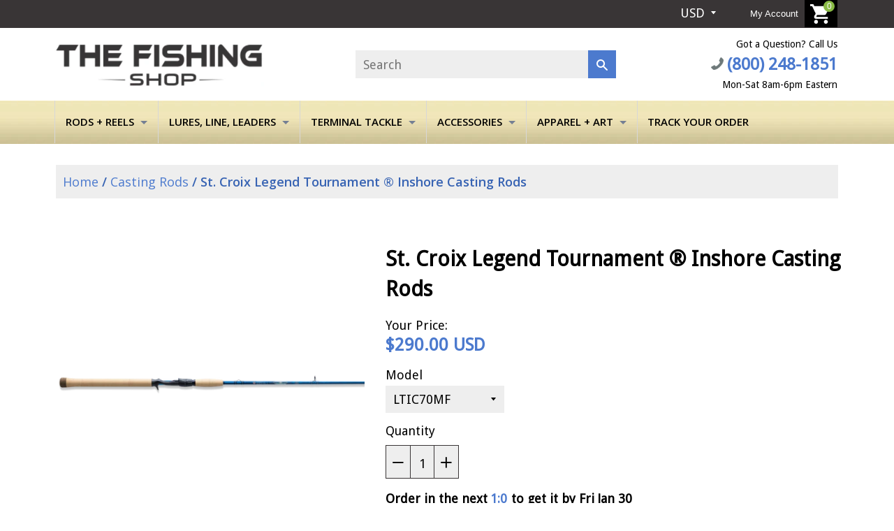

--- FILE ---
content_type: text/html; charset=utf-8
request_url: https://thefishingshop.com/products/st-croix-legend-tournament%C2%AE-inshore-casting-rods
body_size: 37138
content:
<!doctype html>
<!--[if IE 8]><html class="no-js lt-ie9" lang="en"> <![endif]-->
<!--[if IE 9 ]><html class="ie9 no-js"> <![endif]-->
<!--[if (gt IE 9)|!(IE)]><!--> <html class="no-js"> <!--<![endif]-->
<head>
  <!-- Global site tag (gtag.js) - Google Analytics -->
<script async src="https://www.googletagmanager.com/gtag/js?id=UA-119014963-1"></script>
<script>
  window.dataLayer = window.dataLayer || [];
  function gtag(){dataLayer.push(arguments);}
  gtag('js', new Date());

  gtag('config', 'UA-119014963-1');
</script>

  <!-- Google Tag Manager -->
<script>(function(w,d,s,l,i){w[l]=w[l]||[];w[l].push({'gtm.start':
new Date().getTime(),event:'gtm.js'});var f=d.getElementsByTagName(s)[0],
j=d.createElement(s),dl=l!='dataLayer'?'&l='+l:'';j.async=true;j.src=
'https://www.googletagmanager.com/gtm.js?id='+i+dl;f.parentNode.insertBefore(j,f);
})(window,document,'script','dataLayer','GTM-WBDLG2Q');</script>
<!-- End Google Tag Manager -->
  
  <meta name="google-site-verification" content="pi-axDPuHiK3vCMlRN_HO3H_fv32FAm5CuSQSuKunHo" />
  
  
  <meta charset="utf-8">
  <meta name="robots" content="index,follow">
  <meta http-equiv="X-UA-Compatible" content="IE=edge,chrome=1">
  
  	<link rel="shortcut icon" href="//thefishingshop.com/cdn/shop/t/2/assets/favicon.png?v=8823052333811772451528444509" type="image/png" />
  
  <title>
    St. Croix Legend Tournament ® Inshore Casting Rods &ndash; The Fishing Shop
  </title>
  
  	<meta name="description" content="All-new for 2018, the Legend Tournament Inshore series combines St. Croix design and technology with top-grade saltwater components. Get hyper-performance for official competitions or competition among friends. FEATURES: Integrated Poly Curve® (IPC®) tooling technology. Advanced Reinforcing Technology™ (ART™). High-mod">
  
  
  <meta property="og:type" content="product">
  <meta property="og:title" content="St. Croix Legend Tournament ® Inshore Casting Rods">
  
    <meta property="og:image" content="http://thefishingshop.com/cdn/shop/products/LEGEND_TOURNAMENT_INSHORE_CASTING_600x600.png?v=1572161296">
    <meta property="og:image:secure_url" content="https://thefishingshop.com/cdn/shop/products/LEGEND_TOURNAMENT_INSHORE_CASTING_600x600.png?v=1572161296">
  
  <meta property="og:description" content="

All-new for 2018, the Legend Tournament Inshore series combines St. Croix design and technology with top-grade saltwater components. Get hyper-performance for official competitions or competition among friends.
FEATURES:




Integrated Poly Curve® (IPC®) tooling technology.
Advanced Reinforcing Technology™ (ART™).
High-modulus/high-strain SCIV graphite with FRS for unparalleled strength and durability.
Kigan Master Hand Zero Tangle guides with slim, strong aluminum-oxide rings and titanium frames for the ultimate protection from saltwater corrosion.
Fuji® TVS blank-touch reel seat with built-in hood on spinning rods.
Fuji® PTS blank-touch reel seat with built-in hood on casting rods.
Super-grade cork handle.
Kigan titanium hook-keeper.
Corrosion-proof wind check.
Two coats of Flex-Coat slow cure finish.
15-year transferable warranty backed by St. Croix Superstar Service.
Designed and handcrafted in Park Falls, U.S.A.


Specs:

">
  <meta property="og:price:amount" content="290.00">
  <meta property="og:price:currency" content="USD">

<meta property="og:url" content="https://thefishingshop.com/products/st-croix-legend-tournament%c2%ae-inshore-casting-rods">
<link rel="canonical" href="https://thefishingshop.com/products/st-croix-legend-tournament%c2%ae-inshore-casting-rods" />
<meta property="og:site_name" content="The Fishing Shop">

  <meta name="twitter:site" content="@#">


  <meta name="twitter:card" content="summary">


  <meta name="twitter:title" content="St. Croix Legend Tournament ® Inshore Casting Rods">
  <meta name="twitter:description" content="

All-new for 2018, the Legend Tournament Inshore series combines St. Croix design and technology with top-grade saltwater components. Get hyper-performance for official competitions or competition am">
  <meta name="twitter:image" content="https://thefishingshop.com/cdn/shop/products/LEGEND_TOURNAMENT_INSHORE_CASTING_600x600.png?v=1572161296">
  <meta name="twitter:image:width" content="600">
  <meta name="twitter:image:height" content="600">

  <link rel="canonical" href="https://thefishingshop.com/products/st-croix-legend-tournament%c2%ae-inshore-casting-rods">
  <meta name="viewport" content="width=device-width, initial-scale=1.0, maximum-scale=1.0, user-scalable=no" />
  <meta name="theme-color" content="#4c7ace">
  <meta name="author" content="The Fishing Shop">
  <meta name="HandheldFriendly" content="True" />
  <meta name="MobileOptimized" content="320" />
  
  	<link href="https://fonts.googleapis.com/css?family=Anton|Arimo|Arvo|Baloo+Bhai|Baloo+Bhaina|Bitter|Bree+Serif|Cabin|Catamaran|David+Libre|Dosis|Droid+Sans|Droid+Serif|Ek+Mukta|Fjalla+One|Hind|Inconsolata|Indie+Flower|Lato|Libre+Baskerville|Lobster|Lora|Merriweather|Modak|Montserrat|Muli|Noto+Sans|Noto+Serif|Nunito|Open+Sans|Open+Sans+Condensed:300|Oswald|Oxygen|PT+Sans|PT+Sans+Narrow|PT+Serif|Pavanam|Playfair+Display|Poppins|Raleway|Roboto|Roboto+Condensed|Roboto+Slab|Slabo+27px|Source+Sans+Pro|Teko|Titillium+Web|Ubuntu|Yanone+Kaffeesatz|Yatra+One" rel="stylesheet" />
  
  <link href="//thefishingshop.com/cdn/shop/t/2/assets/timber.scss.css?v=23197422058082941481674772229" rel="stylesheet" type="text/css" media="all" />
  <link href="//thefishingshop.com/cdn/shop/t/2/assets/font-awesome.min.css?v=28864843698325640011529543452" rel="stylesheet" type="text/css" media="all" />
  <script>window.performance && window.performance.mark && window.performance.mark('shopify.content_for_header.start');</script><meta id="shopify-digital-wallet" name="shopify-digital-wallet" content="/25830108/digital_wallets/dialog">
<meta name="shopify-checkout-api-token" content="b3b58dd0f068e0831856ed0c3e8433d0">
<meta id="in-context-paypal-metadata" data-shop-id="25830108" data-venmo-supported="true" data-environment="production" data-locale="en_US" data-paypal-v4="true" data-currency="USD">
<link rel="alternate" type="application/json+oembed" href="https://thefishingshop.com/products/st-croix-legend-tournament%c2%ae-inshore-casting-rods.oembed">
<script async="async" src="/checkouts/internal/preloads.js?locale=en-US"></script>
<script id="shopify-features" type="application/json">{"accessToken":"b3b58dd0f068e0831856ed0c3e8433d0","betas":["rich-media-storefront-analytics"],"domain":"thefishingshop.com","predictiveSearch":true,"shopId":25830108,"locale":"en"}</script>
<script>var Shopify = Shopify || {};
Shopify.shop = "thefishingshop.myshopify.com";
Shopify.locale = "en";
Shopify.currency = {"active":"USD","rate":"1.0"};
Shopify.country = "US";
Shopify.theme = {"name":"shoptimized-4-2","id":11820073002,"schema_name":null,"schema_version":null,"theme_store_id":null,"role":"main"};
Shopify.theme.handle = "null";
Shopify.theme.style = {"id":null,"handle":null};
Shopify.cdnHost = "thefishingshop.com/cdn";
Shopify.routes = Shopify.routes || {};
Shopify.routes.root = "/";</script>
<script type="module">!function(o){(o.Shopify=o.Shopify||{}).modules=!0}(window);</script>
<script>!function(o){function n(){var o=[];function n(){o.push(Array.prototype.slice.apply(arguments))}return n.q=o,n}var t=o.Shopify=o.Shopify||{};t.loadFeatures=n(),t.autoloadFeatures=n()}(window);</script>
<script id="shop-js-analytics" type="application/json">{"pageType":"product"}</script>
<script defer="defer" async type="module" src="//thefishingshop.com/cdn/shopifycloud/shop-js/modules/v2/client.init-shop-cart-sync_BT-GjEfc.en.esm.js"></script>
<script defer="defer" async type="module" src="//thefishingshop.com/cdn/shopifycloud/shop-js/modules/v2/chunk.common_D58fp_Oc.esm.js"></script>
<script defer="defer" async type="module" src="//thefishingshop.com/cdn/shopifycloud/shop-js/modules/v2/chunk.modal_xMitdFEc.esm.js"></script>
<script type="module">
  await import("//thefishingshop.com/cdn/shopifycloud/shop-js/modules/v2/client.init-shop-cart-sync_BT-GjEfc.en.esm.js");
await import("//thefishingshop.com/cdn/shopifycloud/shop-js/modules/v2/chunk.common_D58fp_Oc.esm.js");
await import("//thefishingshop.com/cdn/shopifycloud/shop-js/modules/v2/chunk.modal_xMitdFEc.esm.js");

  window.Shopify.SignInWithShop?.initShopCartSync?.({"fedCMEnabled":true,"windoidEnabled":true});

</script>
<script>(function() {
  var isLoaded = false;
  function asyncLoad() {
    if (isLoaded) return;
    isLoaded = true;
    var urls = ["https:\/\/shopify.webkul.com\/multivendor\/js\/download_prod.js?shop=thefishingshop.myshopify.com","https:\/\/shopify.webkul.com\/multivendor\/js\/seller_profile_tag.js?shop=thefishingshop.myshopify.com","\/\/www.powr.io\/powr.js?powr-token=thefishingshop.myshopify.com\u0026external-type=shopify\u0026shop=thefishingshop.myshopify.com","\/\/cdn.shopify.com\/proxy\/24249a75b02a1d14786707159ab50ef900697a3daf1d3b7a72d1e04e87b47710\/storage.googleapis.com\/adnabu-shopify\/online-store\/8400a67e567d48f1b405636d1604177890.min.js?shop=thefishingshop.myshopify.com\u0026sp-cache-control=cHVibGljLCBtYXgtYWdlPTkwMA","https:\/\/gcc.metizapps.com\/assets\/js\/app.js?shop=thefishingshop.myshopify.com"];
    for (var i = 0; i < urls.length; i++) {
      var s = document.createElement('script');
      s.type = 'text/javascript';
      s.async = true;
      s.src = urls[i];
      var x = document.getElementsByTagName('script')[0];
      x.parentNode.insertBefore(s, x);
    }
  };
  if(window.attachEvent) {
    window.attachEvent('onload', asyncLoad);
  } else {
    window.addEventListener('load', asyncLoad, false);
  }
})();</script>
<script id="__st">var __st={"a":25830108,"offset":-18000,"reqid":"53f125da-c026-4558-97dc-35cde590a225-1769266825","pageurl":"thefishingshop.com\/products\/st-croix-legend-tournament%C2%AE-inshore-casting-rods","u":"e79357359953","p":"product","rtyp":"product","rid":1453309624362};</script>
<script>window.ShopifyPaypalV4VisibilityTracking = true;</script>
<script id="captcha-bootstrap">!function(){'use strict';const t='contact',e='account',n='new_comment',o=[[t,t],['blogs',n],['comments',n],[t,'customer']],c=[[e,'customer_login'],[e,'guest_login'],[e,'recover_customer_password'],[e,'create_customer']],r=t=>t.map((([t,e])=>`form[action*='/${t}']:not([data-nocaptcha='true']) input[name='form_type'][value='${e}']`)).join(','),a=t=>()=>t?[...document.querySelectorAll(t)].map((t=>t.form)):[];function s(){const t=[...o],e=r(t);return a(e)}const i='password',u='form_key',d=['recaptcha-v3-token','g-recaptcha-response','h-captcha-response',i],f=()=>{try{return window.sessionStorage}catch{return}},m='__shopify_v',_=t=>t.elements[u];function p(t,e,n=!1){try{const o=window.sessionStorage,c=JSON.parse(o.getItem(e)),{data:r}=function(t){const{data:e,action:n}=t;return t[m]||n?{data:e,action:n}:{data:t,action:n}}(c);for(const[e,n]of Object.entries(r))t.elements[e]&&(t.elements[e].value=n);n&&o.removeItem(e)}catch(o){console.error('form repopulation failed',{error:o})}}const l='form_type',E='cptcha';function T(t){t.dataset[E]=!0}const w=window,h=w.document,L='Shopify',v='ce_forms',y='captcha';let A=!1;((t,e)=>{const n=(g='f06e6c50-85a8-45c8-87d0-21a2b65856fe',I='https://cdn.shopify.com/shopifycloud/storefront-forms-hcaptcha/ce_storefront_forms_captcha_hcaptcha.v1.5.2.iife.js',D={infoText:'Protected by hCaptcha',privacyText:'Privacy',termsText:'Terms'},(t,e,n)=>{const o=w[L][v],c=o.bindForm;if(c)return c(t,g,e,D).then(n);var r;o.q.push([[t,g,e,D],n]),r=I,A||(h.body.append(Object.assign(h.createElement('script'),{id:'captcha-provider',async:!0,src:r})),A=!0)});var g,I,D;w[L]=w[L]||{},w[L][v]=w[L][v]||{},w[L][v].q=[],w[L][y]=w[L][y]||{},w[L][y].protect=function(t,e){n(t,void 0,e),T(t)},Object.freeze(w[L][y]),function(t,e,n,w,h,L){const[v,y,A,g]=function(t,e,n){const i=e?o:[],u=t?c:[],d=[...i,...u],f=r(d),m=r(i),_=r(d.filter((([t,e])=>n.includes(e))));return[a(f),a(m),a(_),s()]}(w,h,L),I=t=>{const e=t.target;return e instanceof HTMLFormElement?e:e&&e.form},D=t=>v().includes(t);t.addEventListener('submit',(t=>{const e=I(t);if(!e)return;const n=D(e)&&!e.dataset.hcaptchaBound&&!e.dataset.recaptchaBound,o=_(e),c=g().includes(e)&&(!o||!o.value);(n||c)&&t.preventDefault(),c&&!n&&(function(t){try{if(!f())return;!function(t){const e=f();if(!e)return;const n=_(t);if(!n)return;const o=n.value;o&&e.removeItem(o)}(t);const e=Array.from(Array(32),(()=>Math.random().toString(36)[2])).join('');!function(t,e){_(t)||t.append(Object.assign(document.createElement('input'),{type:'hidden',name:u})),t.elements[u].value=e}(t,e),function(t,e){const n=f();if(!n)return;const o=[...t.querySelectorAll(`input[type='${i}']`)].map((({name:t})=>t)),c=[...d,...o],r={};for(const[a,s]of new FormData(t).entries())c.includes(a)||(r[a]=s);n.setItem(e,JSON.stringify({[m]:1,action:t.action,data:r}))}(t,e)}catch(e){console.error('failed to persist form',e)}}(e),e.submit())}));const S=(t,e)=>{t&&!t.dataset[E]&&(n(t,e.some((e=>e===t))),T(t))};for(const o of['focusin','change'])t.addEventListener(o,(t=>{const e=I(t);D(e)&&S(e,y())}));const B=e.get('form_key'),M=e.get(l),P=B&&M;t.addEventListener('DOMContentLoaded',(()=>{const t=y();if(P)for(const e of t)e.elements[l].value===M&&p(e,B);[...new Set([...A(),...v().filter((t=>'true'===t.dataset.shopifyCaptcha))])].forEach((e=>S(e,t)))}))}(h,new URLSearchParams(w.location.search),n,t,e,['guest_login'])})(!0,!0)}();</script>
<script integrity="sha256-4kQ18oKyAcykRKYeNunJcIwy7WH5gtpwJnB7kiuLZ1E=" data-source-attribution="shopify.loadfeatures" defer="defer" src="//thefishingshop.com/cdn/shopifycloud/storefront/assets/storefront/load_feature-a0a9edcb.js" crossorigin="anonymous"></script>
<script data-source-attribution="shopify.dynamic_checkout.dynamic.init">var Shopify=Shopify||{};Shopify.PaymentButton=Shopify.PaymentButton||{isStorefrontPortableWallets:!0,init:function(){window.Shopify.PaymentButton.init=function(){};var t=document.createElement("script");t.src="https://thefishingshop.com/cdn/shopifycloud/portable-wallets/latest/portable-wallets.en.js",t.type="module",document.head.appendChild(t)}};
</script>
<script data-source-attribution="shopify.dynamic_checkout.buyer_consent">
  function portableWalletsHideBuyerConsent(e){var t=document.getElementById("shopify-buyer-consent"),n=document.getElementById("shopify-subscription-policy-button");t&&n&&(t.classList.add("hidden"),t.setAttribute("aria-hidden","true"),n.removeEventListener("click",e))}function portableWalletsShowBuyerConsent(e){var t=document.getElementById("shopify-buyer-consent"),n=document.getElementById("shopify-subscription-policy-button");t&&n&&(t.classList.remove("hidden"),t.removeAttribute("aria-hidden"),n.addEventListener("click",e))}window.Shopify?.PaymentButton&&(window.Shopify.PaymentButton.hideBuyerConsent=portableWalletsHideBuyerConsent,window.Shopify.PaymentButton.showBuyerConsent=portableWalletsShowBuyerConsent);
</script>
<script data-source-attribution="shopify.dynamic_checkout.cart.bootstrap">document.addEventListener("DOMContentLoaded",(function(){function t(){return document.querySelector("shopify-accelerated-checkout-cart, shopify-accelerated-checkout")}if(t())Shopify.PaymentButton.init();else{new MutationObserver((function(e,n){t()&&(Shopify.PaymentButton.init(),n.disconnect())})).observe(document.body,{childList:!0,subtree:!0})}}));
</script>
<link id="shopify-accelerated-checkout-styles" rel="stylesheet" media="screen" href="https://thefishingshop.com/cdn/shopifycloud/portable-wallets/latest/accelerated-checkout-backwards-compat.css" crossorigin="anonymous">
<style id="shopify-accelerated-checkout-cart">
        #shopify-buyer-consent {
  margin-top: 1em;
  display: inline-block;
  width: 100%;
}

#shopify-buyer-consent.hidden {
  display: none;
}

#shopify-subscription-policy-button {
  background: none;
  border: none;
  padding: 0;
  text-decoration: underline;
  font-size: inherit;
  cursor: pointer;
}

#shopify-subscription-policy-button::before {
  box-shadow: none;
}

      </style>

<script>window.performance && window.performance.mark && window.performance.mark('shopify.content_for_header.end');</script>
  
<!--[if lt IE 9]>
<script src="//thefishingshop.com/cdn/shop/t/2/assets/html5shiv.min.js?v=82288979872422875571511619865" type="text/javascript"></script>
<script src="//thefishingshop.com/cdn/shop/t/2/assets/respond.min.js?v=52248677837542619231511619879" type="text/javascript"></script>
<link href="//thefishingshop.com/cdn/shop/t/2/assets/respond-proxy.html" id="respond-proxy" rel="respond-proxy" />
<link href="//thefishingshop.com/search?q=313003a522812afbfd8c336f17b30b9e" id="respond-redirect" rel="respond-redirect" />
<script src="//thefishingshop.com/search?q=313003a522812afbfd8c336f17b30b9e" type="text/javascript"></script>
<![endif]-->


  <script src="//thefishingshop.com/cdn/shop/t/2/assets/jquery.min.js?v=2995194688756493191511619867" type="text/javascript"></script>
  <script src="//thefishingshop.com/cdn/shop/t/2/assets/modernizr.min.js?v=137617515274177302221511619874" type="text/javascript"></script>
  <script src="//thefishingshop.com/cdn/shop/t/2/assets/jquery.cookie.min.js?v=71614881719417281211511619866" type="text/javascript"></script>
  
    <script src="//thefishingshop.com/cdn/shopifycloud/storefront/assets/themes_support/shopify_common-5f594365.js" type="text/javascript"></script>
  
  
    <script src="//thefishingshop.com/cdn/shop/t/2/assets/flipclock.js?v=177384948337542779111511619861" type="text/javascript"></script>
    <link href="//thefishingshop.com/cdn/shop/t/2/assets/flipclock.css?v=167463289038626420491511619860" rel="stylesheet" type="text/css" media="all" />
  
  
  
  
  
  
  
  

  
  
  
  
  	
  
  
  	
  
  
  	
  
  
  <script>
    if ((typeof window) === 'undefined') { window = {}; }
    window.money_format = "${{amount}}";
    window.money_default = "USD";
    window.template = "product";
  </script>
  <script>
(function(h,e,a,t,m,p) {
m=e.createElement(a);m.async=!0;m.src=t;
p=e.getElementsByTagName(a)[0];p.parentNode.insertBefore(m,p);
})(window,document,'script','https://u.heatmap.it/log.js');
</script>
<link href="https://monorail-edge.shopifysvc.com" rel="dns-prefetch">
<script>(function(){if ("sendBeacon" in navigator && "performance" in window) {try {var session_token_from_headers = performance.getEntriesByType('navigation')[0].serverTiming.find(x => x.name == '_s').description;} catch {var session_token_from_headers = undefined;}var session_cookie_matches = document.cookie.match(/_shopify_s=([^;]*)/);var session_token_from_cookie = session_cookie_matches && session_cookie_matches.length === 2 ? session_cookie_matches[1] : "";var session_token = session_token_from_headers || session_token_from_cookie || "";function handle_abandonment_event(e) {var entries = performance.getEntries().filter(function(entry) {return /monorail-edge.shopifysvc.com/.test(entry.name);});if (!window.abandonment_tracked && entries.length === 0) {window.abandonment_tracked = true;var currentMs = Date.now();var navigation_start = performance.timing.navigationStart;var payload = {shop_id: 25830108,url: window.location.href,navigation_start,duration: currentMs - navigation_start,session_token,page_type: "product"};window.navigator.sendBeacon("https://monorail-edge.shopifysvc.com/v1/produce", JSON.stringify({schema_id: "online_store_buyer_site_abandonment/1.1",payload: payload,metadata: {event_created_at_ms: currentMs,event_sent_at_ms: currentMs}}));}}window.addEventListener('pagehide', handle_abandonment_event);}}());</script>
<script id="web-pixels-manager-setup">(function e(e,d,r,n,o){if(void 0===o&&(o={}),!Boolean(null===(a=null===(i=window.Shopify)||void 0===i?void 0:i.analytics)||void 0===a?void 0:a.replayQueue)){var i,a;window.Shopify=window.Shopify||{};var t=window.Shopify;t.analytics=t.analytics||{};var s=t.analytics;s.replayQueue=[],s.publish=function(e,d,r){return s.replayQueue.push([e,d,r]),!0};try{self.performance.mark("wpm:start")}catch(e){}var l=function(){var e={modern:/Edge?\/(1{2}[4-9]|1[2-9]\d|[2-9]\d{2}|\d{4,})\.\d+(\.\d+|)|Firefox\/(1{2}[4-9]|1[2-9]\d|[2-9]\d{2}|\d{4,})\.\d+(\.\d+|)|Chrom(ium|e)\/(9{2}|\d{3,})\.\d+(\.\d+|)|(Maci|X1{2}).+ Version\/(15\.\d+|(1[6-9]|[2-9]\d|\d{3,})\.\d+)([,.]\d+|)( \(\w+\)|)( Mobile\/\w+|) Safari\/|Chrome.+OPR\/(9{2}|\d{3,})\.\d+\.\d+|(CPU[ +]OS|iPhone[ +]OS|CPU[ +]iPhone|CPU IPhone OS|CPU iPad OS)[ +]+(15[._]\d+|(1[6-9]|[2-9]\d|\d{3,})[._]\d+)([._]\d+|)|Android:?[ /-](13[3-9]|1[4-9]\d|[2-9]\d{2}|\d{4,})(\.\d+|)(\.\d+|)|Android.+Firefox\/(13[5-9]|1[4-9]\d|[2-9]\d{2}|\d{4,})\.\d+(\.\d+|)|Android.+Chrom(ium|e)\/(13[3-9]|1[4-9]\d|[2-9]\d{2}|\d{4,})\.\d+(\.\d+|)|SamsungBrowser\/([2-9]\d|\d{3,})\.\d+/,legacy:/Edge?\/(1[6-9]|[2-9]\d|\d{3,})\.\d+(\.\d+|)|Firefox\/(5[4-9]|[6-9]\d|\d{3,})\.\d+(\.\d+|)|Chrom(ium|e)\/(5[1-9]|[6-9]\d|\d{3,})\.\d+(\.\d+|)([\d.]+$|.*Safari\/(?![\d.]+ Edge\/[\d.]+$))|(Maci|X1{2}).+ Version\/(10\.\d+|(1[1-9]|[2-9]\d|\d{3,})\.\d+)([,.]\d+|)( \(\w+\)|)( Mobile\/\w+|) Safari\/|Chrome.+OPR\/(3[89]|[4-9]\d|\d{3,})\.\d+\.\d+|(CPU[ +]OS|iPhone[ +]OS|CPU[ +]iPhone|CPU IPhone OS|CPU iPad OS)[ +]+(10[._]\d+|(1[1-9]|[2-9]\d|\d{3,})[._]\d+)([._]\d+|)|Android:?[ /-](13[3-9]|1[4-9]\d|[2-9]\d{2}|\d{4,})(\.\d+|)(\.\d+|)|Mobile Safari.+OPR\/([89]\d|\d{3,})\.\d+\.\d+|Android.+Firefox\/(13[5-9]|1[4-9]\d|[2-9]\d{2}|\d{4,})\.\d+(\.\d+|)|Android.+Chrom(ium|e)\/(13[3-9]|1[4-9]\d|[2-9]\d{2}|\d{4,})\.\d+(\.\d+|)|Android.+(UC? ?Browser|UCWEB|U3)[ /]?(15\.([5-9]|\d{2,})|(1[6-9]|[2-9]\d|\d{3,})\.\d+)\.\d+|SamsungBrowser\/(5\.\d+|([6-9]|\d{2,})\.\d+)|Android.+MQ{2}Browser\/(14(\.(9|\d{2,})|)|(1[5-9]|[2-9]\d|\d{3,})(\.\d+|))(\.\d+|)|K[Aa][Ii]OS\/(3\.\d+|([4-9]|\d{2,})\.\d+)(\.\d+|)/},d=e.modern,r=e.legacy,n=navigator.userAgent;return n.match(d)?"modern":n.match(r)?"legacy":"unknown"}(),u="modern"===l?"modern":"legacy",c=(null!=n?n:{modern:"",legacy:""})[u],f=function(e){return[e.baseUrl,"/wpm","/b",e.hashVersion,"modern"===e.buildTarget?"m":"l",".js"].join("")}({baseUrl:d,hashVersion:r,buildTarget:u}),m=function(e){var d=e.version,r=e.bundleTarget,n=e.surface,o=e.pageUrl,i=e.monorailEndpoint;return{emit:function(e){var a=e.status,t=e.errorMsg,s=(new Date).getTime(),l=JSON.stringify({metadata:{event_sent_at_ms:s},events:[{schema_id:"web_pixels_manager_load/3.1",payload:{version:d,bundle_target:r,page_url:o,status:a,surface:n,error_msg:t},metadata:{event_created_at_ms:s}}]});if(!i)return console&&console.warn&&console.warn("[Web Pixels Manager] No Monorail endpoint provided, skipping logging."),!1;try{return self.navigator.sendBeacon.bind(self.navigator)(i,l)}catch(e){}var u=new XMLHttpRequest;try{return u.open("POST",i,!0),u.setRequestHeader("Content-Type","text/plain"),u.send(l),!0}catch(e){return console&&console.warn&&console.warn("[Web Pixels Manager] Got an unhandled error while logging to Monorail."),!1}}}}({version:r,bundleTarget:l,surface:e.surface,pageUrl:self.location.href,monorailEndpoint:e.monorailEndpoint});try{o.browserTarget=l,function(e){var d=e.src,r=e.async,n=void 0===r||r,o=e.onload,i=e.onerror,a=e.sri,t=e.scriptDataAttributes,s=void 0===t?{}:t,l=document.createElement("script"),u=document.querySelector("head"),c=document.querySelector("body");if(l.async=n,l.src=d,a&&(l.integrity=a,l.crossOrigin="anonymous"),s)for(var f in s)if(Object.prototype.hasOwnProperty.call(s,f))try{l.dataset[f]=s[f]}catch(e){}if(o&&l.addEventListener("load",o),i&&l.addEventListener("error",i),u)u.appendChild(l);else{if(!c)throw new Error("Did not find a head or body element to append the script");c.appendChild(l)}}({src:f,async:!0,onload:function(){if(!function(){var e,d;return Boolean(null===(d=null===(e=window.Shopify)||void 0===e?void 0:e.analytics)||void 0===d?void 0:d.initialized)}()){var d=window.webPixelsManager.init(e)||void 0;if(d){var r=window.Shopify.analytics;r.replayQueue.forEach((function(e){var r=e[0],n=e[1],o=e[2];d.publishCustomEvent(r,n,o)})),r.replayQueue=[],r.publish=d.publishCustomEvent,r.visitor=d.visitor,r.initialized=!0}}},onerror:function(){return m.emit({status:"failed",errorMsg:"".concat(f," has failed to load")})},sri:function(e){var d=/^sha384-[A-Za-z0-9+/=]+$/;return"string"==typeof e&&d.test(e)}(c)?c:"",scriptDataAttributes:o}),m.emit({status:"loading"})}catch(e){m.emit({status:"failed",errorMsg:(null==e?void 0:e.message)||"Unknown error"})}}})({shopId: 25830108,storefrontBaseUrl: "https://thefishingshop.com",extensionsBaseUrl: "https://extensions.shopifycdn.com/cdn/shopifycloud/web-pixels-manager",monorailEndpoint: "https://monorail-edge.shopifysvc.com/unstable/produce_batch",surface: "storefront-renderer",enabledBetaFlags: ["2dca8a86"],webPixelsConfigList: [{"id":"43090000","eventPayloadVersion":"v1","runtimeContext":"LAX","scriptVersion":"1","type":"CUSTOM","privacyPurposes":["MARKETING"],"name":"Meta pixel (migrated)"},{"id":"shopify-app-pixel","configuration":"{}","eventPayloadVersion":"v1","runtimeContext":"STRICT","scriptVersion":"0450","apiClientId":"shopify-pixel","type":"APP","privacyPurposes":["ANALYTICS","MARKETING"]},{"id":"shopify-custom-pixel","eventPayloadVersion":"v1","runtimeContext":"LAX","scriptVersion":"0450","apiClientId":"shopify-pixel","type":"CUSTOM","privacyPurposes":["ANALYTICS","MARKETING"]}],isMerchantRequest: false,initData: {"shop":{"name":"The Fishing Shop","paymentSettings":{"currencyCode":"USD"},"myshopifyDomain":"thefishingshop.myshopify.com","countryCode":"US","storefrontUrl":"https:\/\/thefishingshop.com"},"customer":null,"cart":null,"checkout":null,"productVariants":[{"price":{"amount":290.0,"currencyCode":"USD"},"product":{"title":"St. Croix Legend Tournament ® Inshore Casting Rods","vendor":"St. Croix Rod","id":"1453309624362","untranslatedTitle":"St. Croix Legend Tournament ® Inshore Casting Rods","url":"\/products\/st-croix-legend-tournament%C2%AE-inshore-casting-rods","type":"Rod"},"id":"12821996503082","image":{"src":"\/\/thefishingshop.com\/cdn\/shop\/products\/LEGEND_TOURNAMENT_INSHORE_CASTING.png?v=1572161296"},"sku":"780647096047","title":"LTIC70MF","untranslatedTitle":"LTIC70MF"},{"price":{"amount":320.0,"currencyCode":"USD"},"product":{"title":"St. Croix Legend Tournament ® Inshore Casting Rods","vendor":"St. Croix Rod","id":"1453309624362","untranslatedTitle":"St. Croix Legend Tournament ® Inshore Casting Rods","url":"\/products\/st-croix-legend-tournament%C2%AE-inshore-casting-rods","type":"Rod"},"id":"12821996535850","image":{"src":"\/\/thefishingshop.com\/cdn\/shop\/products\/LEGEND_TOURNAMENT_INSHORE_CASTING.png?v=1572161296"},"sku":"780647096054","title":"LTIC76MHF","untranslatedTitle":"LTIC76MHF"}],"purchasingCompany":null},},"https://thefishingshop.com/cdn","fcfee988w5aeb613cpc8e4bc33m6693e112",{"modern":"","legacy":""},{"shopId":"25830108","storefrontBaseUrl":"https:\/\/thefishingshop.com","extensionBaseUrl":"https:\/\/extensions.shopifycdn.com\/cdn\/shopifycloud\/web-pixels-manager","surface":"storefront-renderer","enabledBetaFlags":"[\"2dca8a86\"]","isMerchantRequest":"false","hashVersion":"fcfee988w5aeb613cpc8e4bc33m6693e112","publish":"custom","events":"[[\"page_viewed\",{}],[\"product_viewed\",{\"productVariant\":{\"price\":{\"amount\":290.0,\"currencyCode\":\"USD\"},\"product\":{\"title\":\"St. Croix Legend Tournament ® Inshore Casting Rods\",\"vendor\":\"St. Croix Rod\",\"id\":\"1453309624362\",\"untranslatedTitle\":\"St. Croix Legend Tournament ® Inshore Casting Rods\",\"url\":\"\/products\/st-croix-legend-tournament%C2%AE-inshore-casting-rods\",\"type\":\"Rod\"},\"id\":\"12821996503082\",\"image\":{\"src\":\"\/\/thefishingshop.com\/cdn\/shop\/products\/LEGEND_TOURNAMENT_INSHORE_CASTING.png?v=1572161296\"},\"sku\":\"780647096047\",\"title\":\"LTIC70MF\",\"untranslatedTitle\":\"LTIC70MF\"}}]]"});</script><script>
  window.ShopifyAnalytics = window.ShopifyAnalytics || {};
  window.ShopifyAnalytics.meta = window.ShopifyAnalytics.meta || {};
  window.ShopifyAnalytics.meta.currency = 'USD';
  var meta = {"product":{"id":1453309624362,"gid":"gid:\/\/shopify\/Product\/1453309624362","vendor":"St. Croix Rod","type":"Rod","handle":"st-croix-legend-tournament®-inshore-casting-rods","variants":[{"id":12821996503082,"price":29000,"name":"St. Croix Legend Tournament ® Inshore Casting Rods - LTIC70MF","public_title":"LTIC70MF","sku":"780647096047"},{"id":12821996535850,"price":32000,"name":"St. Croix Legend Tournament ® Inshore Casting Rods - LTIC76MHF","public_title":"LTIC76MHF","sku":"780647096054"}],"remote":false},"page":{"pageType":"product","resourceType":"product","resourceId":1453309624362,"requestId":"53f125da-c026-4558-97dc-35cde590a225-1769266825"}};
  for (var attr in meta) {
    window.ShopifyAnalytics.meta[attr] = meta[attr];
  }
</script>
<script class="analytics">
  (function () {
    var customDocumentWrite = function(content) {
      var jquery = null;

      if (window.jQuery) {
        jquery = window.jQuery;
      } else if (window.Checkout && window.Checkout.$) {
        jquery = window.Checkout.$;
      }

      if (jquery) {
        jquery('body').append(content);
      }
    };

    var hasLoggedConversion = function(token) {
      if (token) {
        return document.cookie.indexOf('loggedConversion=' + token) !== -1;
      }
      return false;
    }

    var setCookieIfConversion = function(token) {
      if (token) {
        var twoMonthsFromNow = new Date(Date.now());
        twoMonthsFromNow.setMonth(twoMonthsFromNow.getMonth() + 2);

        document.cookie = 'loggedConversion=' + token + '; expires=' + twoMonthsFromNow;
      }
    }

    var trekkie = window.ShopifyAnalytics.lib = window.trekkie = window.trekkie || [];
    if (trekkie.integrations) {
      return;
    }
    trekkie.methods = [
      'identify',
      'page',
      'ready',
      'track',
      'trackForm',
      'trackLink'
    ];
    trekkie.factory = function(method) {
      return function() {
        var args = Array.prototype.slice.call(arguments);
        args.unshift(method);
        trekkie.push(args);
        return trekkie;
      };
    };
    for (var i = 0; i < trekkie.methods.length; i++) {
      var key = trekkie.methods[i];
      trekkie[key] = trekkie.factory(key);
    }
    trekkie.load = function(config) {
      trekkie.config = config || {};
      trekkie.config.initialDocumentCookie = document.cookie;
      var first = document.getElementsByTagName('script')[0];
      var script = document.createElement('script');
      script.type = 'text/javascript';
      script.onerror = function(e) {
        var scriptFallback = document.createElement('script');
        scriptFallback.type = 'text/javascript';
        scriptFallback.onerror = function(error) {
                var Monorail = {
      produce: function produce(monorailDomain, schemaId, payload) {
        var currentMs = new Date().getTime();
        var event = {
          schema_id: schemaId,
          payload: payload,
          metadata: {
            event_created_at_ms: currentMs,
            event_sent_at_ms: currentMs
          }
        };
        return Monorail.sendRequest("https://" + monorailDomain + "/v1/produce", JSON.stringify(event));
      },
      sendRequest: function sendRequest(endpointUrl, payload) {
        // Try the sendBeacon API
        if (window && window.navigator && typeof window.navigator.sendBeacon === 'function' && typeof window.Blob === 'function' && !Monorail.isIos12()) {
          var blobData = new window.Blob([payload], {
            type: 'text/plain'
          });

          if (window.navigator.sendBeacon(endpointUrl, blobData)) {
            return true;
          } // sendBeacon was not successful

        } // XHR beacon

        var xhr = new XMLHttpRequest();

        try {
          xhr.open('POST', endpointUrl);
          xhr.setRequestHeader('Content-Type', 'text/plain');
          xhr.send(payload);
        } catch (e) {
          console.log(e);
        }

        return false;
      },
      isIos12: function isIos12() {
        return window.navigator.userAgent.lastIndexOf('iPhone; CPU iPhone OS 12_') !== -1 || window.navigator.userAgent.lastIndexOf('iPad; CPU OS 12_') !== -1;
      }
    };
    Monorail.produce('monorail-edge.shopifysvc.com',
      'trekkie_storefront_load_errors/1.1',
      {shop_id: 25830108,
      theme_id: 11820073002,
      app_name: "storefront",
      context_url: window.location.href,
      source_url: "//thefishingshop.com/cdn/s/trekkie.storefront.8d95595f799fbf7e1d32231b9a28fd43b70c67d3.min.js"});

        };
        scriptFallback.async = true;
        scriptFallback.src = '//thefishingshop.com/cdn/s/trekkie.storefront.8d95595f799fbf7e1d32231b9a28fd43b70c67d3.min.js';
        first.parentNode.insertBefore(scriptFallback, first);
      };
      script.async = true;
      script.src = '//thefishingshop.com/cdn/s/trekkie.storefront.8d95595f799fbf7e1d32231b9a28fd43b70c67d3.min.js';
      first.parentNode.insertBefore(script, first);
    };
    trekkie.load(
      {"Trekkie":{"appName":"storefront","development":false,"defaultAttributes":{"shopId":25830108,"isMerchantRequest":null,"themeId":11820073002,"themeCityHash":"8345333422562122508","contentLanguage":"en","currency":"USD","eventMetadataId":"18ee2424-4cc5-4cc0-8c84-37ee9e08ca6c"},"isServerSideCookieWritingEnabled":true,"monorailRegion":"shop_domain","enabledBetaFlags":["65f19447"]},"Session Attribution":{},"S2S":{"facebookCapiEnabled":false,"source":"trekkie-storefront-renderer","apiClientId":580111}}
    );

    var loaded = false;
    trekkie.ready(function() {
      if (loaded) return;
      loaded = true;

      window.ShopifyAnalytics.lib = window.trekkie;

      var originalDocumentWrite = document.write;
      document.write = customDocumentWrite;
      try { window.ShopifyAnalytics.merchantGoogleAnalytics.call(this); } catch(error) {};
      document.write = originalDocumentWrite;

      window.ShopifyAnalytics.lib.page(null,{"pageType":"product","resourceType":"product","resourceId":1453309624362,"requestId":"53f125da-c026-4558-97dc-35cde590a225-1769266825","shopifyEmitted":true});

      var match = window.location.pathname.match(/checkouts\/(.+)\/(thank_you|post_purchase)/)
      var token = match? match[1]: undefined;
      if (!hasLoggedConversion(token)) {
        setCookieIfConversion(token);
        window.ShopifyAnalytics.lib.track("Viewed Product",{"currency":"USD","variantId":12821996503082,"productId":1453309624362,"productGid":"gid:\/\/shopify\/Product\/1453309624362","name":"St. Croix Legend Tournament ® Inshore Casting Rods - LTIC70MF","price":"290.00","sku":"780647096047","brand":"St. Croix Rod","variant":"LTIC70MF","category":"Rod","nonInteraction":true,"remote":false},undefined,undefined,{"shopifyEmitted":true});
      window.ShopifyAnalytics.lib.track("monorail:\/\/trekkie_storefront_viewed_product\/1.1",{"currency":"USD","variantId":12821996503082,"productId":1453309624362,"productGid":"gid:\/\/shopify\/Product\/1453309624362","name":"St. Croix Legend Tournament ® Inshore Casting Rods - LTIC70MF","price":"290.00","sku":"780647096047","brand":"St. Croix Rod","variant":"LTIC70MF","category":"Rod","nonInteraction":true,"remote":false,"referer":"https:\/\/thefishingshop.com\/products\/st-croix-legend-tournament%C2%AE-inshore-casting-rods"});
      }
    });


        var eventsListenerScript = document.createElement('script');
        eventsListenerScript.async = true;
        eventsListenerScript.src = "//thefishingshop.com/cdn/shopifycloud/storefront/assets/shop_events_listener-3da45d37.js";
        document.getElementsByTagName('head')[0].appendChild(eventsListenerScript);

})();</script>
  <script>
  if (!window.ga || (window.ga && typeof window.ga !== 'function')) {
    window.ga = function ga() {
      (window.ga.q = window.ga.q || []).push(arguments);
      if (window.Shopify && window.Shopify.analytics && typeof window.Shopify.analytics.publish === 'function') {
        window.Shopify.analytics.publish("ga_stub_called", {}, {sendTo: "google_osp_migration"});
      }
      console.error("Shopify's Google Analytics stub called with:", Array.from(arguments), "\nSee https://help.shopify.com/manual/promoting-marketing/pixels/pixel-migration#google for more information.");
    };
    if (window.Shopify && window.Shopify.analytics && typeof window.Shopify.analytics.publish === 'function') {
      window.Shopify.analytics.publish("ga_stub_initialized", {}, {sendTo: "google_osp_migration"});
    }
  }
</script>
<script
  defer
  src="https://thefishingshop.com/cdn/shopifycloud/perf-kit/shopify-perf-kit-3.0.4.min.js"
  data-application="storefront-renderer"
  data-shop-id="25830108"
  data-render-region="gcp-us-central1"
  data-page-type="product"
  data-theme-instance-id="11820073002"
  data-theme-name=""
  data-theme-version=""
  data-monorail-region="shop_domain"
  data-resource-timing-sampling-rate="10"
  data-shs="true"
  data-shs-beacon="true"
  data-shs-export-with-fetch="true"
  data-shs-logs-sample-rate="1"
  data-shs-beacon-endpoint="https://thefishingshop.com/api/collect"
></script>
</head>
<body id="st-croix-legend-tournament-®-inshore-casting-rods" class="template-product">

  <!-- Google Tag Manager (noscript) -->
<noscript><iframe src="https://www.googletagmanager.com/ns.html?id=GTM-WBDLG2Q"
height="0" width="0" style="display:none;visibility:hidden"></iframe></noscript>
<!-- End Google Tag Manager (noscript) -->

  <h1 style="display:none;">WOW0821240209BLCLJLLLML</h1>
  <div id="NavDrawer" class="drawer drawer--left">
    <div class="drawer__header">
      <div class="drawer__title h3">Browse</div>
      <div class="drawer__close js-drawer-close">
        <button type="button" class="icon-fallback-text">
          <span class="icon icon-x" aria-hidden="true"></span>
          <span class="fallback-text">Close menu</span>
        </button>
      </div>
    </div>
    <!-- begin mobile-nav -->
    <ul id="mm-menu-1" class="mobile-nav">
  <li class="mobile-nav__item mobile-nav__search">
    <form action="/search" method="get" class="input-group search-bar" role="search">
  <input type="hidden" name="type" value="product" />
  <input type="search" name="q" value="" placeholder="Search" class="input-group-field" aria-label="Translation missing: en.general.search.placeholder">
  <span class="input-group-btn">
    <button type="submit" class="btn icon-fallback-text">
      <span class="icon icon-search" aria-hidden="true"></span>
      <span class="fallback-text">Search</span>
    </button>
  </span>
</form>

  </li>

  
  

  
    
      
      
        
        
        
        
        
          <li class="mobile-nav__item" aria-haspopup="true">
            <div class="mobile-nav__has-sublist">
              <a href="/collections/" data-id="#mobile-megamenu_1_text" class="mobile-nav__link mobile-nav__toggle-open-slide_a">Rods + Reels</a>
              <div class="mobile-nav__toggle-slide">
                <button type="button" data-id="#mobile-megamenu_1_text" class="icon-fallback-text mobile-nav__toggle-open-slide"><i class="fa fa-angle-right"></i></button>
              </div>
            </div>
          </li>
        
      
    
      
      
        
        
        
        
        
          <li class="mobile-nav__item" aria-haspopup="true">
            <div class="mobile-nav__has-sublist">
              <a href="/collections/" data-id="#mobile-megamenu_2_text" class="mobile-nav__link mobile-nav__toggle-open-slide_a">Lures, Line, Leaders</a>
              <div class="mobile-nav__toggle-slide">
                <button type="button" data-id="#mobile-megamenu_2_text" class="icon-fallback-text mobile-nav__toggle-open-slide"><i class="fa fa-angle-right"></i></button>
              </div>
            </div>
          </li>
        
      
    
      
      
        
        
        
        
        
          <li class="mobile-nav__item" aria-haspopup="true">
            <div class="mobile-nav__has-sublist">
              <a href="/collections/" data-id="#mobile-megamenu_3_text" class="mobile-nav__link mobile-nav__toggle-open-slide_a">Terminal Tackle</a>
              <div class="mobile-nav__toggle-slide">
                <button type="button" data-id="#mobile-megamenu_3_text" class="icon-fallback-text mobile-nav__toggle-open-slide"><i class="fa fa-angle-right"></i></button>
              </div>
            </div>
          </li>
        
      
    
      
      
        
        
        
        
        
          <li class="mobile-nav__item" aria-haspopup="true">
            <div class="mobile-nav__has-sublist">
              <a href="/collections/" data-id="#mobile-megamenu_4_text" class="mobile-nav__link mobile-nav__toggle-open-slide_a">Accessories</a>
              <div class="mobile-nav__toggle-slide">
                <button type="button" data-id="#mobile-megamenu_4_text" class="icon-fallback-text mobile-nav__toggle-open-slide"><i class="fa fa-angle-right"></i></button>
              </div>
            </div>
          </li>
        
      
    
      
      
        
        
        
        
        
          <li class="mobile-nav__item" aria-haspopup="true">
            <div class="mobile-nav__has-sublist">
              <a href="/collections/" data-id="#mobile-megamenu_5_text" class="mobile-nav__link mobile-nav__toggle-open-slide_a">Apparel + Art</a>
              <div class="mobile-nav__toggle-slide">
                <button type="button" data-id="#mobile-megamenu_5_text" class="icon-fallback-text mobile-nav__toggle-open-slide"><i class="fa fa-angle-right"></i></button>
              </div>
            </div>
          </li>
        
      
    
  

  
    
    
      <li class="mobile-nav__item">
        <a href="/apps/trackorder" class="mobile-nav__link">Track Your Order</a>
      </li>
    
  

  
  
  
    
      <li class="mobile-nav__item">
        <a href="https://shopify.com/25830108/account?locale=en&amp;region_country=US" id="customer_login_link">Log in</a>
      </li>
      <li class="mobile-nav__item">
        <a href="https://shopify.com/25830108/account?locale=en" id="customer_register_link">Create account</a>
      </li>
    
  
</ul>





  
    
    
    
    
    <ul id="mobile-megamenu_1_text" class="mobile-nav mm-hidden">
      <li class="mobile-nav__item open-parent" aria-haspopup="true">
        <div class="mobile-nav__has-sublist">
          <div class="mobile-nav__toggle-slide open-parent">
            <button type="button" data-id="#mm-menu-1" class="icon-fallback-text mobile-nav__toggle-open-parent open-parent"><i class="fa fa-angle-left"></i></button>
          </div>
          <a href="#mm-menu-1" class="mobile-nav__link open-parent">Rods + Reels</a>
        </div>
      </li>
      
        
        
        
          
      		
      		<li class="mobile-nav__item mobile-nav__heading">
              <div class="mobile-nav__has-sublist">
                <a href="javascript:void(0);" class="mobile-nav__link">Rods</a>
              </div>
            </li>
      		
              <li class="mobile-nav__item">
                <a href="/collections/spinning" class="mobile-nav__link">Spinning</a>
              </li>     
            
              <li class="mobile-nav__item">
                <a href="/collections/casting-rods" class="mobile-nav__link">Casting </a>
              </li>     
            
              <li class="mobile-nav__item">
                <a href="/collections/conventional" class="mobile-nav__link">Conventional </a>
              </li>     
            
              <li class="mobile-nav__item">
                <a href="/collections/trolling" class="mobile-nav__link">Trolling</a>
              </li>     
            
              <li class="mobile-nav__item">
                <a href="/collections/freshwater-rods" class="mobile-nav__link">Freshwater</a>
              </li>     
            
              <li class="mobile-nav__item">
                <a href="/collections/saltwater-rods" class="mobile-nav__link">Saltwater </a>
              </li>     
            
              <li class="mobile-nav__item">
                <a href="/collections/popping" class="mobile-nav__link">Fly</a>
              </li>     
            
              <li class="mobile-nav__item">
                <a href="/collections/rods" class="mobile-nav__link">All Rods</a>
              </li>     
            
          
      	
      
        
        
        
          
      		
      		<li class="mobile-nav__item mobile-nav__heading">
              <div class="mobile-nav__has-sublist">
                <a href="javascript:void(0);" class="mobile-nav__link">Reels</a>
              </div>
            </li>
      		
              <li class="mobile-nav__item">
                <a href="/collections/saltwater-spinning" class="mobile-nav__link">Saltwater Spinning</a>
              </li>     
            
              <li class="mobile-nav__item">
                <a href="/collections/saltwater-conventional" class="mobile-nav__link">Saltwater Conventional</a>
              </li>     
            
              <li class="mobile-nav__item">
                <a href="/collections/freshwater-spinning" class="mobile-nav__link">Freshwater Spinning</a>
              </li>     
            
              <li class="mobile-nav__item">
                <a href="/collections/freshwater-conventional" class="mobile-nav__link">Freshwater Casting</a>
              </li>     
            
              <li class="mobile-nav__item">
                <a href="/collections/fly" class="mobile-nav__link">Fly</a>
              </li>     
            
              <li class="mobile-nav__item">
                <a href="/collections/electric" class="mobile-nav__link">Electric</a>
              </li>     
            
              <li class="mobile-nav__item">
                <a href="/collections/reels" class="mobile-nav__link">All Reels</a>
              </li>     
            
          
      	
      
        
        
        
          
      		
      		<li class="mobile-nav__item mobile-nav__heading">
              <div class="mobile-nav__has-sublist">
                <a href="javascript:void(0);" class="mobile-nav__link">Combos</a>
              </div>
            </li>
      		
              <li class="mobile-nav__item">
                <a href="/collections/spinning-combos" class="mobile-nav__link">Spinning </a>
              </li>     
            
              <li class="mobile-nav__item">
                <a href="/collections/conventional-combos" class="mobile-nav__link">Conventional </a>
              </li>     
            
              <li class="mobile-nav__item">
                <a href="/collections/baitcasting-combos" class="mobile-nav__link">Baitcasting</a>
              </li>     
            
              <li class="mobile-nav__item">
                <a href="/collections/combos" class="mobile-nav__link">All Combos</a>
              </li>     
            
          
      	
      
        
        
        
          
      		
      		<li class="mobile-nav__item mobile-nav__heading">
              <div class="mobile-nav__has-sublist">
                <a href="javascript:void(0);" class="mobile-nav__link">Reel Covers</a>
              </div>
            </li>
      		
              <li class="mobile-nav__item">
                <a href="/collections/conventional-reel-covers" class="mobile-nav__link">Conventional </a>
              </li>     
            
              <li class="mobile-nav__item">
                <a href="/collections/spinning-reel-covers" class="mobile-nav__link">Spinning</a>
              </li>     
            
              <li class="mobile-nav__item">
                <a href="/collections/reel-covers" class="mobile-nav__link">All Reel Covers</a>
              </li>     
            
          
      	
      
        
        
        
          
      		
      		<li class="mobile-nav__item mobile-nav__heading">
              <div class="mobile-nav__has-sublist">
                <a href="javascript:void(0);" class="mobile-nav__link">Kid's Fishing Rods</a>
              </div>
            </li>
      		
              <li class="mobile-nav__item">
                <a href="/collections/tangle-free-kids-fishing-kits-1" class="mobile-nav__link">Tangle Free</a>
              </li>     
            
              <li class="mobile-nav__item">
                <a href="/collections/character-themed-kids-fishing-kits" class="mobile-nav__link">Character Themed</a>
              </li>     
            
              <li class="mobile-nav__item">
                <a href="/collections/kids-fishing-rods" class="mobile-nav__link">All Kid&#39;s Fishing Kits</a>
              </li>     
            
          
      	
      
        
        
        
      
        
        
        
      
        
        
        
      
        
        
        
      
      
    </ul>
    
  
    
    
    
    
    <ul id="mobile-megamenu_2_text" class="mobile-nav mm-hidden">
      <li class="mobile-nav__item open-parent" aria-haspopup="true">
        <div class="mobile-nav__has-sublist">
          <div class="mobile-nav__toggle-slide open-parent">
            <button type="button" data-id="#mm-menu-1" class="icon-fallback-text mobile-nav__toggle-open-parent open-parent"><i class="fa fa-angle-left"></i></button>
          </div>
          <a href="#mm-menu-1" class="mobile-nav__link open-parent">Lures, Line, Leaders</a>
        </div>
      </li>
      
        
        
        
          
      		
      		<li class="mobile-nav__item mobile-nav__heading">
              <div class="mobile-nav__has-sublist">
                <a href="javascript:void(0);" class="mobile-nav__link">Saltwater Lures</a>
              </div>
            </li>
      		
              <li class="mobile-nav__item">
                <a href="/collections/topwater-lures" class="mobile-nav__link">Topwater</a>
              </li>     
            
              <li class="mobile-nav__item">
                <a href="/collections/trolling-lures" class="mobile-nav__link">Trolling</a>
              </li>     
            
              <li class="mobile-nav__item">
                <a href="/collections/inshore-lures" class="mobile-nav__link">Inshore</a>
              </li>     
            
              <li class="mobile-nav__item">
                <a href="/collections/jigging-lures" class="mobile-nav__link">Jigging</a>
              </li>     
            
              <li class="mobile-nav__item">
                <a href="/collections/plug-lures" class="mobile-nav__link">Plugs</a>
              </li>     
            
              <li class="mobile-nav__item">
                <a href="/collections/soft-bait-lures" class="mobile-nav__link">Soft Baits</a>
              </li>     
            
              <li class="mobile-nav__item">
                <a href="/collections/all-saltwater-lures" class="mobile-nav__link">All Saltwater Lures</a>
              </li>     
            
          
      	
      
        
        
        
          
      		
      		<li class="mobile-nav__item mobile-nav__heading">
              <div class="mobile-nav__has-sublist">
                <a href="javascript:void(0);" class="mobile-nav__link">Freshwater Lures</a>
              </div>
            </li>
      		
              <li class="mobile-nav__item">
                <a href="/collections/freshwater-crankbait-lures" class="mobile-nav__link">Crankbaits</a>
              </li>     
            
              <li class="mobile-nav__item">
                <a href="/collections/freshwater-jig-lures" class="mobile-nav__link">Jigs</a>
              </li>     
            
              <li class="mobile-nav__item">
                <a href="/collections/freshwater-spoon-lures" class="mobile-nav__link">Spoons</a>
              </li>     
            
              <li class="mobile-nav__item">
                <a href="/collections/freshwater-soft-bait-lures" class="mobile-nav__link">Soft Baits</a>
              </li>     
            
              <li class="mobile-nav__item">
                <a href="/collections/freshwater-bass-lures" class="mobile-nav__link">Bass</a>
              </li>     
            
              <li class="mobile-nav__item">
                <a href="/collections/freshwater-muskie-pike-lures" class="mobile-nav__link">Muskie / Pike</a>
              </li>     
            
              <li class="mobile-nav__item">
                <a href="/collections/freshwater-walleye-lures" class="mobile-nav__link">Walleye</a>
              </li>     
            
              <li class="mobile-nav__item">
                <a href="/collections/freshwater-salmon-lures" class="mobile-nav__link">Salmon</a>
              </li>     
            
              <li class="mobile-nav__item">
                <a href="/collections/freshwater-trout-lures" class="mobile-nav__link">Trout</a>
              </li>     
            
              <li class="mobile-nav__item">
                <a href="/collections/all-freshwater-lures" class="mobile-nav__link">All Freshwater Lures</a>
              </li>     
            
          
      	
      
        
        
        
          
      		
      		<li class="mobile-nav__item mobile-nav__heading">
              <div class="mobile-nav__has-sublist">
                <a href="javascript:void(0);" class="mobile-nav__link">Line</a>
              </div>
            </li>
      		
              <li class="mobile-nav__item">
                <a href="/collections/mono-line" class="mobile-nav__link">Mono </a>
              </li>     
            
              <li class="mobile-nav__item">
                <a href="/collections/braid-line" class="mobile-nav__link">Braid</a>
              </li>     
            
              <li class="mobile-nav__item">
                <a href="/collections/hollow-core-line" class="mobile-nav__link">Hollow Core</a>
              </li>     
            
              <li class="mobile-nav__item">
                <a href="/collections/wire-line" class="mobile-nav__link">Wire Line</a>
              </li>     
            
              <li class="mobile-nav__item">
                <a href="/collections/line" class="mobile-nav__link">All Line </a>
              </li>     
            
          
      	
      
        
        
        
      
        
        
        
      
        
        
        
      
        
        
        
      
        
        
        
      
        
        
        
      
      
    </ul>
    
  
    
    
    
    
    <ul id="mobile-megamenu_3_text" class="mobile-nav mm-hidden">
      <li class="mobile-nav__item open-parent" aria-haspopup="true">
        <div class="mobile-nav__has-sublist">
          <div class="mobile-nav__toggle-slide open-parent">
            <button type="button" data-id="#mm-menu-1" class="icon-fallback-text mobile-nav__toggle-open-parent open-parent"><i class="fa fa-angle-left"></i></button>
          </div>
          <a href="#mm-menu-1" class="mobile-nav__link open-parent">Terminal Tackle</a>
        </div>
      </li>
      
        
        
        
          
      		
      		<li class="mobile-nav__item mobile-nav__heading">
              <div class="mobile-nav__has-sublist">
                <a href="javascript:void(0);" class="mobile-nav__link">Saltwater Hooks</a>
              </div>
            </li>
      		
              <li class="mobile-nav__item">
                <a href="/collections/circle-hooks" class="mobile-nav__link">Circle</a>
              </li>     
            
              <li class="mobile-nav__item">
                <a href="/collections/saltwater-j-hooks" class="mobile-nav__link">J-Hooks</a>
              </li>     
            
              <li class="mobile-nav__item">
                <a href="/collections/saltwater-big-game-hooks" class="mobile-nav__link">Big Game</a>
              </li>     
            
              <li class="mobile-nav__item">
                <a href="/collections/saltwater-specialty-hooks" class="mobile-nav__link">Specialty</a>
              </li>     
            
              <li class="mobile-nav__item">
                <a href="/collections/saltwater-treble-hooks" class="mobile-nav__link">Treble</a>
              </li>     
            
              <li class="mobile-nav__item">
                <a href="/collections/saltwater-hooks" class="mobile-nav__link">All Saltwater Hooks</a>
              </li>     
            
          
      	
      
        
        
        
      
        
        
        
          
      		
      		<li class="mobile-nav__item mobile-nav__heading">
              <div class="mobile-nav__has-sublist">
                <a href="javascript:void(0);" class="mobile-nav__link">Pre-Made Rigs</a>
              </div>
            </li>
      		
              <li class="mobile-nav__item">
                <a href="/collections/live-bait-rigs" class="mobile-nav__link">Live Bait Rigs</a>
              </li>     
            
              <li class="mobile-nav__item">
                <a href="/collections/sabiki-rigs" class="mobile-nav__link">Sabiki Rigs</a>
              </li>     
            
              <li class="mobile-nav__item">
                <a href="/collections/shark-rigs" class="mobile-nav__link">Shark Rigs</a>
              </li>     
            
              <li class="mobile-nav__item">
                <a href="/collections/surf-fishing-rigs" class="mobile-nav__link">Surf Fishing Rigs</a>
              </li>     
            
              <li class="mobile-nav__item">
                <a href="/collections/pre-made-rigs" class="mobile-nav__link">All Pre-Made Rigs</a>
              </li>     
            
          
      	
      
        
        
        
      
        
        
        
          
      		
      		<li class="mobile-nav__item mobile-nav__heading">
              <div class="mobile-nav__has-sublist">
                <a href="javascript:void(0);" class="mobile-nav__link">Swivels & Snaps</a>
              </div>
            </li>
      		
              <li class="mobile-nav__item">
                <a href="/collections/swivels-snaps" class="mobile-nav__link">All Swivels &amp; Snaps</a>
              </li>     
            
          
      	
      
        
        
        
          
      		
      		<li class="mobile-nav__item mobile-nav__heading">
              <div class="mobile-nav__has-sublist">
                <a href="javascript:void(0);" class="mobile-nav__link">Crimping</a>
              </div>
            </li>
      		
              <li class="mobile-nav__item">
                <a href="/collections/crimping" class="mobile-nav__link">All Crimping</a>
              </li>     
            
          
      	
      
        
        
        
      
        
        
        
          
      		
      		<li class="mobile-nav__item mobile-nav__heading">
              <div class="mobile-nav__has-sublist">
                <a href="javascript:void(0);" class="mobile-nav__link">Floats</a>
              </div>
            </li>
      		
              <li class="mobile-nav__item">
                <a href="/collections/floats" class="mobile-nav__link">All Floats</a>
              </li>     
            
          
      	
      
        
        
        
          
      		
      		<li class="mobile-nav__item mobile-nav__heading">
              <div class="mobile-nav__has-sublist">
                <a href="javascript:void(0);" class="mobile-nav__link">Fishing Kits</a>
              </div>
            </li>
      		
              <li class="mobile-nav__item">
                <a href="/collections/bass-fishing-box" class="mobile-nav__link">Bass Fishing Box</a>
              </li>     
            
              <li class="mobile-nav__item">
                <a href="/collections/saltwater-fishing-box" class="mobile-nav__link">Saltwater Fishing Box</a>
              </li>     
            
              <li class="mobile-nav__item">
                <a href="/collections/fishing-kits-1" class="mobile-nav__link">All Fishing Kits</a>
              </li>     
            
          
      	
      
      
    </ul>
    
  
    
    
    
    
    <ul id="mobile-megamenu_4_text" class="mobile-nav mm-hidden">
      <li class="mobile-nav__item open-parent" aria-haspopup="true">
        <div class="mobile-nav__has-sublist">
          <div class="mobile-nav__toggle-slide open-parent">
            <button type="button" data-id="#mm-menu-1" class="icon-fallback-text mobile-nav__toggle-open-parent open-parent"><i class="fa fa-angle-left"></i></button>
          </div>
          <a href="#mm-menu-1" class="mobile-nav__link open-parent">Accessories</a>
        </div>
      </li>
      
        
        
        
          
      		
      		<li class="mobile-nav__item mobile-nav__heading">
              <div class="mobile-nav__has-sublist">
                <a href="javascript:void(0);" class="mobile-nav__link">Tools</a>
              </div>
            </li>
      		
              <li class="mobile-nav__item">
                <a href="/collections/cameras" class="mobile-nav__link">Cameras</a>
              </li>     
            
              <li class="mobile-nav__item">
                <a href="/collections/knives" class="mobile-nav__link">Knives</a>
              </li>     
            
              <li class="mobile-nav__item">
                <a href="/collections/pliers" class="mobile-nav__link">Pliers</a>
              </li>     
            
              <li class="mobile-nav__item">
                <a href="/collections/scissors" class="mobile-nav__link">Scissors</a>
              </li>     
            
              <li class="mobile-nav__item">
                <a href="/collections/tools" class="mobile-nav__link">All Tools</a>
              </li>     
            
          
      	
      
        
        
        
          
      		
      		<li class="mobile-nav__item mobile-nav__heading">
              <div class="mobile-nav__has-sublist">
                <a href="javascript:void(0);" class="mobile-nav__link">Storage</a>
              </div>
            </li>
      		
              <li class="mobile-nav__item">
                <a href="/collections/bags" class="mobile-nav__link">Bags</a>
              </li>     
            
              <li class="mobile-nav__item">
                <a href="/collections/plastic-cases" class="mobile-nav__link">Plastic Cases</a>
              </li>     
            
              <li class="mobile-nav__item">
                <a href="/collections/waterproof" class="mobile-nav__link">Waterproof</a>
              </li>     
            
              <li class="mobile-nav__item">
                <a href="/collections/lure-lock" class="mobile-nav__link">Lure Lock Tackle Boxes</a>
              </li>     
            
              <li class="mobile-nav__item">
                <a href="/collections/storage" class="mobile-nav__link">All Storage</a>
              </li>     
            
          
      	
      
        
        
        
      
        
        
        
          
      		
      		<li class="mobile-nav__item mobile-nav__heading">
              <div class="mobile-nav__has-sublist">
                <a href="javascript:void(0);" class="mobile-nav__link">Electronics</a>
              </div>
            </li>
      		
              <li class="mobile-nav__item">
                <a href="/collections/cameras" class="mobile-nav__link">Cameras</a>
              </li>     
            
              <li class="mobile-nav__item">
                <a href="/collections/all-electronics" class="mobile-nav__link">All Electronics</a>
              </li>     
            
          
      	
      
        
        
        
          
      		
      		<li class="mobile-nav__item mobile-nav__heading">
              <div class="mobile-nav__has-sublist">
                <a href="javascript:void(0);" class="mobile-nav__link">Miscellaneous</a>
              </div>
            </li>
      		
              <li class="mobile-nav__item">
                <a href="/collections/miscellaneous-accessories" class="mobile-nav__link">All Miscellaneous Accessories </a>
              </li>     
            
          
      	
      
        
        
        
      
        
        
        
      
        
        
        
      
        
        
        
      
      
    </ul>
    
  
    
    
    
    
    <ul id="mobile-megamenu_5_text" class="mobile-nav mm-hidden">
      <li class="mobile-nav__item open-parent" aria-haspopup="true">
        <div class="mobile-nav__has-sublist">
          <div class="mobile-nav__toggle-slide open-parent">
            <button type="button" data-id="#mm-menu-1" class="icon-fallback-text mobile-nav__toggle-open-parent open-parent"><i class="fa fa-angle-left"></i></button>
          </div>
          <a href="#mm-menu-1" class="mobile-nav__link open-parent">Apparel + Art</a>
        </div>
      </li>
      
        
        
        
          
      		
      		<li class="mobile-nav__item mobile-nav__heading">
              <div class="mobile-nav__has-sublist">
                <a href="javascript:void(0);" class="mobile-nav__link">Performance Gear</a>
              </div>
            </li>
      		
              <li class="mobile-nav__item">
                <a href="/collections/performance-shirts" class="mobile-nav__link">Performance Shirts</a>
              </li>     
            
              <li class="mobile-nav__item">
                <a href="/collections/performance-sweatshirts" class="mobile-nav__link">Performance Sweatshirts</a>
              </li>     
            
              <li class="mobile-nav__item">
                <a href="/collections/performance-gear" class="mobile-nav__link">All Performance Gear</a>
              </li>     
            
          
      	
      
        
        
        
          
      		
      		<li class="mobile-nav__item mobile-nav__heading">
              <div class="mobile-nav__has-sublist">
                <a href="javascript:void(0);" class="mobile-nav__link">Rain Gear</a>
              </div>
            </li>
      		
              <li class="mobile-nav__item">
                <a href="/collections/rain-gear" class="mobile-nav__link">All Rain Gear</a>
              </li>     
            
          
      	
      
        
        
        
          
      		
      		<li class="mobile-nav__item mobile-nav__heading">
              <div class="mobile-nav__has-sublist">
                <a href="javascript:void(0);" class="mobile-nav__link">Casual Wear</a>
              </div>
            </li>
      		
              <li class="mobile-nav__item">
                <a href="/collections/casual-shirts" class="mobile-nav__link">Casual Shirts</a>
              </li>     
            
              <li class="mobile-nav__item">
                <a href="/collections/casual-sweatshirts" class="mobile-nav__link">Casual Sweatshirts</a>
              </li>     
            
              <li class="mobile-nav__item">
                <a href="/collections/casual-wear" class="mobile-nav__link">All Casual Wear</a>
              </li>     
            
          
      	
      
        
        
        
      
        
        
        
      
        
        
        
          
      		
      		<li class="mobile-nav__item mobile-nav__heading">
              <div class="mobile-nav__has-sublist">
                <a href="javascript:void(0);" class="mobile-nav__link">Hats</a>
              </div>
            </li>
      		
              <li class="mobile-nav__item">
                <a href="/collections/hats" class="mobile-nav__link">All Hats</a>
              </li>     
            
          
      	
      
        
        
        
          
      		
      		<li class="mobile-nav__item mobile-nav__heading">
              <div class="mobile-nav__has-sublist">
                <a href="javascript:void(0);" class="mobile-nav__link">Sunglasses</a>
              </div>
            </li>
      		
              <li class="mobile-nav__item">
                <a href="/collections/glasses" class="mobile-nav__link">All Sunglasses</a>
              </li>     
            
          
      	
      
        
        
        
      
        
        
        
          
      		
      		<li class="mobile-nav__item mobile-nav__heading">
              <div class="mobile-nav__has-sublist">
                <a href="javascript:void(0);" class="mobile-nav__link">Art</a>
              </div>
            </li>
      		
              <li class="mobile-nav__item">
                <a href="/collections/steve-diossy" class="mobile-nav__link">Steve Diossy </a>
              </li>     
            
              <li class="mobile-nav__item">
                <a href="/collections/canvas-art" class="mobile-nav__link">Canvas Art</a>
              </li>     
            
              <li class="mobile-nav__item">
                <a href="/collections/limited-edition-art" class="mobile-nav__link">Limited Edition</a>
              </li>     
            
              <li class="mobile-nav__item">
                <a href="/collections/miscellaneous-art" class="mobile-nav__link">Miscellaneous Art</a>
              </li>     
            
          
      	
      
      
    </ul>
    
  



  
  


    <!-- //mobile-nav -->
  </div>
  
    <div id="CartDrawer" class="drawer drawer--right">
      <div class="drawer__header">
        <div class="drawer__title h3">My Cart</div>
        <div class="drawer__close js-drawer-close">
          <button type="button" class="icon-fallback-text">
            <span class="icon icon-x" aria-hidden="true"></span>
            <span class="fallback-text">"Close Cart"</span>
          </button>
        </div>
      </div>
      <div id="CartContainer"></div>
      
        <div class="grid__item large--one-whole checkout--icons-product">
          <img alt="Checkout Secure" src="//thefishingshop.com/cdn/shop/t/2/assets/checkout_icon.png?v=94974372039267444941511619857" class="no-border checkout-img ratina-img" />
        </div>
      
    </div>
  
  <div id="PageContainer" class="is-moved-by-drawer">
    
    <div id="shopify-section-header" class="shopify-section"><link href="https://fonts.googleapis.com/css?family=Open+Sans:300,300i,400,400i,600,600i,700,700i,800,800i" rel="stylesheet">
<link href="https://fonts.googleapis.com/css?family=Oswald:200,300,400,500,600,700" rel="stylesheet">
<style>

.CartCount {
  background-color: #89ba44;
  color: #f9f9f9;
}

.sticky .CartCount {
  background-color: #89ba44;
  color: #ffffff;
}

.site-header .header-stripbar .topstrip-nav .top-nav-link a.site-header__cart-toggle {
    background: #000000;
    
}

.sticky .cart__hover, .sticky .cart__hover:hover {
    background: #3260b5;
    
}

 
.cart__hover #cart-popup .cart--promo-msg {
  color:;
}  
  
.site-header__logo {
	font-size: 2rem;
    margin-top: 4%;
}  

</style>

<header class="site-header" role="banner">
      <div class="header-stripbar medium-down--hide">
      	<div class="wrapper">
          <div class="grid--full grid--table">
          	
              <div class="navbar-striptext left">
                <a href=""></a>
              </div>
            
            <ul class="topstrip-nav right">
              
                <li class="top-nav-link">
                  <select id="currencies" class="currencies" name="currencies">
  
  
  <option value="USD" selected="selected">USD</option>
  
    
  
    
      <option value="CAD">CAD</option>
    
  
    
      <option value="INR">INR</option>
    
  
    
      <option value="GBP">GBP</option>
    
  
    
      <option value="AUD">AUD</option>
    
  
    
      <option value="EUR">EUR</option>
    
  
    
      <option value="JPY">JPY</option>
    
  
</select>

<span class="selected--currency-flag">
  <img src="//thefishingshop.com/cdn/shop/t/2/assets/inr.png?v=27283482738137460331511619866" alt="INR" class="country--flag INR" />
  <img src="//thefishingshop.com/cdn/shop/t/2/assets/aud.png?v=28623718398084563611511619856" alt="AUD" class="country--flag AUD" />
  <img src="//thefishingshop.com/cdn/shop/t/2/assets/cad.png?v=81526089762415210241511619856" alt="CAD" class="country--flag CAD" />
  <img src="//thefishingshop.com/cdn/shop/t/2/assets/euro.png?v=159972644197229191251511619858" alt="EUR" class="country--flag EUR" />
  <img src="//thefishingshop.com/cdn/shop/t/2/assets/gbp.png?v=16036528611078263451511619864" alt="GBP" class="country--flag GBP" />
  <img src="//thefishingshop.com/cdn/shop/t/2/assets/jpy.png?v=153121793859227047971511619866" alt="JPY" class="country--flag JPY" />
  <img src="//thefishingshop.com/cdn/shop/t/2/assets/usd.png?v=139762537984335472901511619884" alt="JPY" class="country--flag USD" />
</span>

                </li>
              
              
              
                
                  <li class="top-nav-link my-account ">
                    <a href="https://shopify.com/25830108/account?locale=en&amp;region_country=US" id="customer_login_link">My Account</a>
                  </li>
                
              
              
              <li class="top-nav-link cart__hover">
              	<a href="/cart" class="top-nav-link site-header__cart-toggle js-drawer-open-right" aria-controls="CartDrawer" aria-expanded="false">
                  <img src="//thefishingshop.com/cdn/shop/t/2/assets/cart_icon_color.png?v=161765107747610151525844710" alt="Cart" class="no-border ratina-img cart--icon-desktop" />
                  <span class="CartCount">0</span>
                </a>
                
                  <div id="cart-popup" class="empty-popup">
                    <div class="container">
                      <ul class="cart-popup-ul-bottom">
                        <li class="empty-cart-popup-msg">Your Cart is Empty. Click &quot;Shop Now&quot; to continue shopping.</li>
                        <li><a href="/collections/all" class="btn btn-large btn-primary">Shop Now</a></li>
                      </ul>
                    </div>
                  </div>
                  
              </li>
              
            </ul>
          </div>
        </div>
      </div>
      <div class="wrapper main-header medium-down--hide">
		    <div class="grid--full grid--table">
          <div class="grid__item large--one-third">
            
              <div class="h1 site-header__logo large--left" itemscope itemtype="http://schema.org/Organization">
            
              
                <a href="/" itemprop="url" class="site-header__logo-link">
                  <img src="//thefishingshop.com/cdn/shop/t/2/assets/logo.png?v=175016816213512694701525072395" alt="The Fishing Shop" itemprop="logo" class="no-border ratina-img" />
                </a>
                
              
            
              </div>
            
          </div>
          
            
          
          
            <div class="grid__item large--one-third text-right medium-down--hide">
              
              <div class="site-header__search">
                <form action="/search" method="get" class="input-group search-bar" role="search">
  <input type="hidden" name="type" value="product" />
  <input type="search" name="q" value="" placeholder="Search" class="input-group-field" aria-label="Translation missing: en.general.search.placeholder">
  <span class="input-group-btn">
    <button type="submit" class="btn icon-fallback-text">
      <span class="icon icon-search" aria-hidden="true"></span>
      <span class="fallback-text">Search</span>
    </button>
  </span>
</form>

              </div>
              
            </div>
          
           
          
            <div class="grid__item large--one-third text-right medium-down--hide">
              <div class="header-call-text">
                <span class="phone-icon">Got a Question? Call Us</span>
                
                <a class="phone-number large--hide medium-down--show" href="tel:(800) 248-1851">(800) 248-1851</a>
                <div class="phone-number medium-down--hide"><i class="phone-image"></i>(800) 248-1851</div>
                <span class="phone-text">Mon-Sat 8am-6pm Eastern</span>
              </div>
            </div>
          
          
          
           
              <div class="top-nav-link cart__hover">
              	<a href="/cart" class="top-nav-link site-header__cart-toggle js-drawer-open-right" aria-controls="CartDrawer" aria-expanded="false">
                  <img src="//thefishingshop.com/cdn/shop/t/2/assets/cart_icon_color.png?v=161765107747610151525844710" alt="Cart" class="no-border ratina-img cart--icon-desktop" />
                  <span class="CartCount">0</span>
                </a>
                
                  <div id="cart-popup" class="empty-popup">
                    <div class="container">
                      <ul class="cart-popup-ul-bottom">
                        <li class="empty-cart-popup-msg">Your Cart is Empty. Click &quot;Shop Now&quot; to continue shopping.</li>
                        <li><a href="/collections/all" class="btn btn-large btn-primary">Shop Now</a></li>
                      </ul>
                    </div>
                  </div>
                  
          </div>
          
          
       
        </div>
      </div>
      <nav class="nav-bar medium-down--hide" role="navigation">
        
        <div class="wrapper">
          <div class="medium-down--hide">
            <!-- begin site-nav -->
            <ul class="site-nav" id="AccessibleNav">
              




  
    
  
      
      
    
      
    
      
  
  
   
   
   

  
      <li class="site-nav--has-dropdown megamenu--links" aria-haspopup="true">
        <a href="javascript:void(0);" class="megamenu-nav site-nav__link">
          Rods + Reels
         
        </a>
         <span class="icon icon-arrow-down" aria-hidden="true" id="arrow-for-1"></span>
        <ul class="site-nav__dropdown" id="menu-for-1">
          <li class="megamenu--sub-menus">
            <div class="megamenu--submenus icons-enable megamenu--product-disabled widthfull" >
              
                
                
                
              	
              	
              
              	
              
                
                 
                  
                  <div class="section-wrapper">
                     
                       <p class="section-title">
                          
                            
                            <img src="//thefishingshop.com/cdn/shop/t/2/assets/megamenu_1_submenu_1_icon.png?v=10284518447301538001525117324"  class="no-border ratina-img" />
                          
                          
                            <a href="https://thefishingshop.com/collections/rods">Rods</a>
                          
                       </p>
                     
                     <div class="single-list">
                                              
                       
                        
                         <p><a href="/collections/spinning">Spinning</a></p>      
                       
                                              
                       
                        
                         <p><a href="/collections/casting-rods">Casting </a></p>      
                       
                                              
                       
                        
                         <p><a href="/collections/conventional">Conventional </a></p>      
                       
                                              
                       
                       
                                              
                       
                        
                         <p><a href="/collections/freshwater-rods">Freshwater</a></p>      
                       
                                              
                       
                        
                         <p><a href="/collections/saltwater-rods">Saltwater </a></p>      
                       
                                              
                       
                        
                         <p><a href="/collections/popping">Fly</a></p>      
                       
                                              
                       
                        
                         <p><a href="/collections/rods">All Rods</a></p>      
                       
                       
                     </div>
                  </div>
                  
                
              
                
                
                
              	
              	
              
              	
              
                
                 
                  
                  <div class="section-wrapper">
                     
                       <p class="section-title">
                          
                            
                            <img src="//thefishingshop.com/cdn/shop/t/2/assets/megamenu_1_submenu_2_icon.png?v=74117292377249295161528178927"  class="no-border ratina-img" />
                          
                          
                            <a href="https://thefishingshop.com/collections/reels">Reels</a>
                          
                       </p>
                     
                     <div class="single-list">
                                              
                       
                        
                         <p><a href="/collections/saltwater-spinning">Saltwater Spinning</a></p>      
                       
                                              
                       
                        
                         <p><a href="/collections/saltwater-conventional">Saltwater Conventional</a></p>      
                       
                                              
                       
                        
                         <p><a href="/collections/freshwater-spinning">Freshwater Spinning</a></p>      
                       
                                              
                       
                        
                         <p><a href="/collections/freshwater-conventional">Freshwater Casting</a></p>      
                       
                                              
                       
                        
                         <p><a href="/collections/fly">Fly</a></p>      
                       
                                              
                       
                       
                                              
                       
                        
                         <p><a href="/collections/reels">All Reels</a></p>      
                       
                       
                     </div>
                  </div>
                  
                
              
                
                
                
              	
              	
              
              	
              
                
                 
                  
                  <div class="section-wrapper">
                     
                       <p class="section-title">
                          
                            
                            <img src="//thefishingshop.com/cdn/shop/t/2/assets/megamenu_1_submenu_3_icon.png?v=5117918760404835051525696851"  class="no-border ratina-img" />
                          
                          
                            <a href="https://thefishingshop.com/collections/combos">Combos</a>
                          
                       </p>
                     
                     <div class="single-list">
                                              
                       
                        
                         <p><a href="/collections/spinning-combos">Spinning </a></p>      
                       
                                              
                       
                       
                                              
                       
                       
                                              
                       
                        
                         <p><a href="/collections/combos">All Combos</a></p>      
                       
                       
                     </div>
                  </div>
                  
                
              
                
                
                
              	
              	
              
              	
              
                
                 
                  
                  <div class="section-wrapper">
                     
                       <p class="section-title">
                          
                            
                            <img src="//thefishingshop.com/cdn/shop/t/2/assets/megamenu_1_submenu_4_icon.png?v=123743291519205713041525117324"  class="no-border ratina-img" />
                          
                          
                            <a href="https://thefishingshop.com/collections/reel-covers">Reel Covers</a>
                          
                       </p>
                     
                     <div class="single-list">
                                              
                       
                        
                         <p><a href="/collections/conventional-reel-covers">Conventional </a></p>      
                       
                                              
                       
                        
                         <p><a href="/collections/spinning-reel-covers">Spinning</a></p>      
                       
                                              
                       
                        
                         <p><a href="/collections/reel-covers">All Reel Covers</a></p>      
                       
                       
                     </div>
                  </div>
                  
                
              
                
                
                
              	
              	
              
              	
              
                
                 
                  
                  <div class="section-wrapper">
                     
                       <p class="section-title">
                          
                            
                            <img src="//thefishingshop.com/cdn/shop/t/2/assets/megamenu_1_submenu_5_icon.png?v=24787014511807437921528969226"  class="no-border ratina-img" />
                          
                          
                            <a href="https://thefishingshop.com/collections/kids-fishing-rods">Kid's Fishing Rods</a>
                          
                       </p>
                     
                     <div class="single-list">
                                              
                       
                        
                         <p><a href="/collections/tangle-free-kids-fishing-kits-1">Tangle Free</a></p>      
                       
                                              
                       
                        
                         <p><a href="/collections/character-themed-kids-fishing-kits">Character Themed</a></p>      
                       
                                              
                       
                        
                         <p><a href="/collections/kids-fishing-rods">All Kid's Fishing Kits</a></p>      
                       
                       
                     </div>
                  </div>
                  
                
              
                
                
                
              	
              	
              
              	
              
                
              
                
                
                
              	
              	
              
              	
              
                
              
                
                
                
              	
              	
              
              	
              
                
              
                
                
                
              	
              	
              
              	
              
                
              
                
                
                
              	
              	
              
              	
              
                
              
                
                
                
              	
              	
              
              	
              
                
              
                
                
                
              	
              	
              
              	
              
                
              
                
                
                
              	
              	
              
              	
              
                
              
                
                
                
              	
              	
              
              	
              
                
              
                
                
                
              	
              	
              
              	
              
                
              
                
                
                
              	
              	
              
              	
              
                
              
                
                
                
              	
              	
              
              	
              
                
              
                
                
                
              	
              	
              
              	
              
                
              
                
                
                
              	
              	
              
              	
              
                
              
                
                
                
              	
              	
              
              	
              
                
              
        
            
                  </div>
          </li>
          
          <li class="megamenu--custom-links">
            
          </li>
          
         
          
        </ul>
      </li>
    
  
    
  
      
      
    
      
    
      
  
  
   
   
   

  
      <li class="site-nav--has-dropdown megamenu--links" aria-haspopup="true">
        <a href="javascript:void(0);" class="megamenu-nav site-nav__link">
          Lures, Line, Leaders
         
        </a>
         <span class="icon icon-arrow-down" aria-hidden="true" id="arrow-for-2"></span>
        <ul class="site-nav__dropdown" id="menu-for-2">
          <li class="megamenu--sub-menus">
            <div class="megamenu--submenus icons-enable megamenu--product-disabled widthfull" >
              
                
                
                
              	
              	
              
              	
              
                
                 
                  
                  <div class="section-wrapper">
                     
                       <p class="section-title">
                          
                            
                            <img src="//thefishingshop.com/cdn/shop/t/2/assets/megamenu_2_submenu_1_icon.png?v=147383276051568307411528178927"  class="no-border ratina-img" />
                          
                          
                            <a href="https://thefishingshop.com/collections/all-saltwater-lures">Saltwater Lures</a>
                          
                       </p>
                     
                     <div class="single-list">
                                              
                       
                       
                                              
                       
                        
                         <p><a href="/collections/trolling-lures">Trolling</a></p>      
                       
                                              
                       
                       
                                              
                       
                       
                                              
                       
                       
                                              
                       
                        
                         <p><a href="/collections/soft-bait-lures">Soft Baits</a></p>      
                       
                                              
                       
                        
                         <p><a href="/collections/all-saltwater-lures">All Saltwater Lures</a></p>      
                       
                       
                     </div>
                  </div>
                  
                
              
                
                
                
              	
              	
              
              	
              
                
                 
                  
                  <div class="section-wrapper">
                     
                       <p class="section-title">
                          
                            
                            <img src="//thefishingshop.com/cdn/shop/t/2/assets/megamenu_2_submenu_2_icon.png?v=102370905209705731331528178814"  class="no-border ratina-img" />
                          
                          
                            <a href="https://thefishingshop.com/collections/all-freshwater-lures">Freshwater Lures</a>
                          
                       </p>
                     
                     <div class="single-list">
                                              
                       
                        
                         <p><a href="/collections/freshwater-crankbait-lures">Crankbaits</a></p>      
                       
                                              
                       
                        
                         <p><a href="/collections/freshwater-jig-lures">Jigs</a></p>      
                       
                                              
                       
                       
                                              
                       
                        
                         <p><a href="/collections/freshwater-soft-bait-lures">Soft Baits</a></p>      
                       
                                              
                       
                        
                         <p><a href="/collections/freshwater-bass-lures">Bass</a></p>      
                       
                                              
                       
                        
                         <p><a href="/collections/freshwater-muskie-pike-lures">Muskie / Pike</a></p>      
                       
                                              
                       
                        
                         <p><a href="/collections/freshwater-walleye-lures">Walleye</a></p>      
                       
                                              
                       
                       
                                              
                       
                        
                         <p><a href="/collections/freshwater-trout-lures">Trout</a></p>      
                       
                                              
                       
                        
                         <p><a href="/collections/all-freshwater-lures">All Freshwater Lures</a></p>      
                       
                       
                     </div>
                  </div>
                  
                
              
                
                
                
              	
              	
              
              	
              
                
                 
                  
                  <div class="section-wrapper">
                     
                       <p class="section-title">
                          
                            
                            <img src="//thefishingshop.com/cdn/shop/t/2/assets/megamenu_2_submenu_3_icon.png?v=168157741507166751421528462715"  class="no-border ratina-img" />
                          
                          
                            <a href="https://thefishingshop.com/collections/line">Line</a>
                          
                       </p>
                     
                     <div class="single-list">
                                              
                       
                        
                         <p><a href="/collections/mono-line">Mono </a></p>      
                       
                                              
                       
                        
                         <p><a href="/collections/braid-line">Braid</a></p>      
                       
                                              
                       
                       
                                              
                       
                       
                                              
                       
                        
                         <p><a href="/collections/line">All Line </a></p>      
                       
                       
                     </div>
                  </div>
                  
                
              
                
                
                
              	
              	
              
              	
              
                
              
                
                
                
              	
              	
              
              	
              
                
              
                
                
                
              	
              	
              
              	
              
                
              
                
                
                
              	
              	
              
              	
              
                
              
                
                
                
              	
              	
              
              	
              
                
              
                
                
                
              	
              	
              
              	
              
                
              
                
                
                
              	
              	
              
              	
              
                
              
                
                
                
              	
              	
              
              	
              
                
              
                
                
                
              	
              	
              
              	
              
                
              
                
                
                
              	
              	
              
              	
              
                
              
                
                
                
              	
              	
              
              	
              
                
              
                
                
                
              	
              	
              
              	
              
                
              
                
                
                
              	
              	
              
              	
              
                
              
                
                
                
              	
              	
              
              	
              
                
              
                
                
                
              	
              	
              
              	
              
                
              
                
                
                
              	
              	
              
              	
              
                
              
                
                
                
              	
              	
              
              	
              
                
              
        
            
                  </div>
          </li>
          
          <li class="megamenu--custom-links">
            
          </li>
          
         
          
        </ul>
      </li>
    
  
    
  
      
      
    
      
    
      
  
  
   
   
   

  
      <li class="site-nav--has-dropdown megamenu--links" aria-haspopup="true">
        <a href="javascript:void(0);" class="megamenu-nav site-nav__link">
          Terminal Tackle
         
        </a>
         <span class="icon icon-arrow-down" aria-hidden="true" id="arrow-for-3"></span>
        <ul class="site-nav__dropdown" id="menu-for-3">
          <li class="megamenu--sub-menus">
            <div class="megamenu--submenus icons-enable megamenu--product-disabled widthfull" >
              
                
                
                
              	
              	
              
              	
              
                
                 
                  
                  <div class="section-wrapper">
                     
                       <p class="section-title">
                          
                            
                            <img src="//thefishingshop.com/cdn/shop/t/2/assets/megamenu_3_submenu_1_icon.png?v=71521323120830966521528178927"  class="no-border ratina-img" />
                          
                          
                            <a href="https://thefishingshop.com/collections/saltwater-hooks">Saltwater Hooks</a>
                          
                       </p>
                     
                     <div class="single-list">
                                              
                       
                       
                                              
                       
                        
                         <p><a href="/collections/saltwater-j-hooks">J-Hooks</a></p>      
                       
                                              
                       
                       
                                              
                       
                       
                                              
                       
                       
                                              
                       
                        
                         <p><a href="/collections/saltwater-hooks">All Saltwater Hooks</a></p>      
                       
                       
                     </div>
                  </div>
                  
                
              
                
                
                
              	
              	
              
              	
              
                
              
                
                
                
              	
              	
              
              	
              
                
                 
                  
                  <div class="section-wrapper">
                     
                       <p class="section-title">
                          
                            
                            <img src="//thefishingshop.com/cdn/shop/t/2/assets/megamenu_3_submenu_3_icon.png?v=93467067717212041141528178927"  class="no-border ratina-img" />
                          
                          
                            <a href="https://thefishingshop.com/collections/pre-made-rigs">Pre-Made Rigs</a>
                          
                       </p>
                     
                     <div class="single-list">
                                              
                       
                        
                         <p><a href="/collections/live-bait-rigs">Live Bait Rigs</a></p>      
                       
                                              
                       
                        
                         <p><a href="/collections/sabiki-rigs">Sabiki Rigs</a></p>      
                       
                                              
                       
                        
                         <p><a href="/collections/shark-rigs">Shark Rigs</a></p>      
                       
                                              
                       
                        
                         <p><a href="/collections/surf-fishing-rigs">Surf Fishing Rigs</a></p>      
                       
                                              
                       
                        
                         <p><a href="/collections/pre-made-rigs">All Pre-Made Rigs</a></p>      
                       
                       
                     </div>
                  </div>
                  
                
              
                
                
                
              	
              	
              
              	
              
                
              
                
                
                
              	
              	
              
              	
              
                
                 
                  
                  <div class="section-wrapper">
                     
                       <p class="section-title">
                          
                            
                            <img src="//thefishingshop.com/cdn/shop/t/2/assets/megamenu_3_submenu_5_icon.png?v=148109604073558158541528179330"  class="no-border ratina-img" />
                          
                          
                            <a href="https://thefishingshop.com/collections/swivels-snaps">Swivels & Snaps</a>
                          
                       </p>
                     
                     <div class="single-list">
                                              
                       
                        
                         <p><a href="/collections/swivels-snaps">All Swivels & Snaps</a></p>      
                       
                       
                     </div>
                  </div>
                  
                
              
                
                
                
              	
              	
              
              	
              
                
                 
                  
                  <div class="section-wrapper">
                     
                       <p class="section-title">
                          
                            
                            <img src="//thefishingshop.com/cdn/shop/t/2/assets/megamenu_3_submenu_6_icon.png?v=54438778903198693041528178655"  class="no-border ratina-img" />
                          
                          
                            <a href="https://thefishingshop.com/collections/crimping">Crimping</a>
                          
                       </p>
                     
                     <div class="single-list">
                                              
                       
                        
                         <p><a href="/collections/crimping">All Crimping</a></p>      
                       
                       
                     </div>
                  </div>
                  
                
              
                
                
                
              	
              	
              
              	
              
                
              
                
                
                
              	
              	
              
              	
              
                
                 
                  
                  <div class="section-wrapper">
                     
                       <p class="section-title">
                          
                            
                            <img src="//thefishingshop.com/cdn/shop/t/2/assets/megamenu_3_submenu_8_icon.png?v=113385066027254126221528178655"  class="no-border ratina-img" />
                          
                          
                            <a href="https://thefishingshop.com/collections/floats">Floats</a>
                          
                       </p>
                     
                     <div class="single-list">
                                              
                       
                        
                         <p><a href="/collections/floats">All Floats</a></p>      
                       
                       
                     </div>
                  </div>
                  
                
              
                
                
                
              	
              	
              
              	
              
                
                 
                  
                  <div class="section-wrapper">
                     
                       <p class="section-title">
                          
                            
                            <img src="//thefishingshop.com/cdn/shop/t/2/assets/megamenu_3_submenu_9_icon.png?v=102953710282394351791528178655"  class="no-border ratina-img" />
                          
                          
                            <a href="https://thefishingshop.com/collections/fishing-kits-1">Fishing Kits</a>
                          
                       </p>
                     
                     <div class="single-list">
                                              
                       
                        
                         <p><a href="/collections/bass-fishing-box">Bass Fishing Box</a></p>      
                       
                                              
                       
                        
                         <p><a href="/collections/saltwater-fishing-box">Saltwater Fishing Box</a></p>      
                       
                                              
                       
                        
                         <p><a href="/collections/fishing-kits-1">All Fishing Kits</a></p>      
                       
                       
                     </div>
                  </div>
                  
                
              
                
                
                
              	
              	
              
              	
              
                
              
                
                
                
              	
              	
              
              	
              
                
              
                
                
                
              	
              	
              
              	
              
                
              
                
                
                
              	
              	
              
              	
              
                
              
                
                
                
              	
              	
              
              	
              
                
              
                
                
                
              	
              	
              
              	
              
                
              
                
                
                
              	
              	
              
              	
              
                
              
                
                
                
              	
              	
              
              	
              
                
              
                
                
                
              	
              	
              
              	
              
                
              
                
                
                
              	
              	
              
              	
              
                
              
                
                
                
              	
              	
              
              	
              
                
              
        
            
                  </div>
          </li>
          
          <li class="megamenu--custom-links">
            
          </li>
          
         
          
        </ul>
      </li>
    
  
    
  
      
      
    
      
    
      
  
  
   
   
   

  
      <li class="site-nav--has-dropdown megamenu--links" aria-haspopup="true">
        <a href="javascript:void(0);" class="megamenu-nav site-nav__link">
          Accessories
         
        </a>
         <span class="icon icon-arrow-down" aria-hidden="true" id="arrow-for-4"></span>
        <ul class="site-nav__dropdown" id="menu-for-4">
          <li class="megamenu--sub-menus">
            <div class="megamenu--submenus icons-enable megamenu--product-disabled widthfull" >
              
                
                
                
              	
              	
              
              	
              
                
                 
                  
                  <div class="section-wrapper">
                     
                       <p class="section-title">
                          
                            
                            <img src="//thefishingshop.com/cdn/shop/t/2/assets/megamenu_4_submenu_1_icon.png?v=138904938863948811551528179330"  class="no-border ratina-img" />
                          
                          
                            <a href="https://thefishingshop.com/collections/tools">Tools</a>
                          
                       </p>
                     
                     <div class="single-list">
                                              
                       
                        
                         <p><a href="/collections/cameras">Cameras</a></p>      
                       
                                              
                       
                        
                         <p><a href="/collections/knives">Knives</a></p>      
                       
                                              
                       
                        
                         <p><a href="/collections/pliers">Pliers</a></p>      
                       
                                              
                       
                       
                                              
                       
                        
                         <p><a href="/collections/tools">All Tools</a></p>      
                       
                       
                     </div>
                  </div>
                  
                
              
                
                
                
              	
              	
              
              	
              
                
                 
                  
                  <div class="section-wrapper">
                     
                       <p class="section-title">
                          
                            
                            <img src="//thefishingshop.com/cdn/shop/t/2/assets/megamenu_4_submenu_2_icon.png?v=168064028232413962231528179330"  class="no-border ratina-img" />
                          
                          
                            <a href="https://thefishingshop.com/collections/storage">Storage</a>
                          
                       </p>
                     
                     <div class="single-list">
                                              
                       
                       
                                              
                       
                        
                         <p><a href="/collections/plastic-cases">Plastic Cases</a></p>      
                       
                                              
                       
                       
                                              
                       
                        
                         <p><a href="/collections/lure-lock">Lure Lock Tackle Boxes</a></p>      
                       
                                              
                       
                        
                         <p><a href="/collections/storage">All Storage</a></p>      
                       
                       
                     </div>
                  </div>
                  
                
              
                
                
                
              	
              	
              
              	
              
                
              
                
                
                
              	
              	
              
              	
              
                
                 
                  
                  <div class="section-wrapper">
                     
                       <p class="section-title">
                          
                            
                            <img src="//thefishingshop.com/cdn/shop/t/2/assets/megamenu_4_submenu_4_icon.png?v=151578492391293439361532179065"  class="no-border ratina-img" />
                          
                          
                            <a href="https://thefishingshop.com/collections/electronics">Electronics</a>
                          
                       </p>
                     
                     <div class="single-list">
                                              
                       
                        
                         <p><a href="/collections/cameras">Cameras</a></p>      
                       
                                              
                       
                        
                         <p><a href="/collections/all-electronics">All Electronics</a></p>      
                       
                       
                     </div>
                  </div>
                  
                
              
                
                
                
              	
              	
              
              	
              
                
                 
                  
                  <div class="section-wrapper">
                     
                       <p class="section-title">
                          
                            
                            <img src="//thefishingshop.com/cdn/shop/t/2/assets/megamenu_4_submenu_5_icon.png?v=162878536039729127581532178903"  class="no-border ratina-img" />
                          
                          
                            <a href="https://thefishingshop.com/collections/miscellaneous-accessories">Miscellaneous</a>
                          
                       </p>
                     
                     <div class="single-list">
                                              
                       
                        
                         <p><a href="/collections/miscellaneous-accessories">All Miscellaneous Accessories </a></p>      
                       
                       
                     </div>
                  </div>
                  
                
              
                
                
                
              	
              	
              
              	
              
                
              
                
                
                
              	
              	
              
              	
              
                
              
                
                
                
              	
              	
              
              	
              
                
              
                
                
                
              	
              	
              
              	
              
                
              
                
                
                
              	
              	
              
              	
              
                
              
                
                
                
              	
              	
              
              	
              
                
              
                
                
                
              	
              	
              
              	
              
                
              
                
                
                
              	
              	
              
              	
              
                
              
                
                
                
              	
              	
              
              	
              
                
              
                
                
                
              	
              	
              
              	
              
                
              
                
                
                
              	
              	
              
              	
              
                
              
                
                
                
              	
              	
              
              	
              
                
              
                
                
                
              	
              	
              
              	
              
                
              
                
                
                
              	
              	
              
              	
              
                
              
                
                
                
              	
              	
              
              	
              
                
              
        
            
                  </div>
          </li>
          
          <li class="megamenu--custom-links">
            
          </li>
          
         
          
        </ul>
      </li>
    
  
    
  
      
      
    
      
    
      
  
  
   
   
   

  
      <li class="site-nav--has-dropdown megamenu--links" aria-haspopup="true">
        <a href="javascript:void(0);" class="megamenu-nav site-nav__link">
          Apparel + Art
         
        </a>
         <span class="icon icon-arrow-down" aria-hidden="true" id="arrow-for-5"></span>
        <ul class="site-nav__dropdown" id="menu-for-5">
          <li class="megamenu--sub-menus">
            <div class="megamenu--submenus icons-enable megamenu--product-disabled widthfull" >
              
                
                
                
              	
              	
              
              	
              
                
                 
                  
                  <div class="section-wrapper">
                     
                       <p class="section-title">
                          
                            
                            <img src="//thefishingshop.com/cdn/shop/t/2/assets/megamenu_5_submenu_1_icon.png?v=43548100027087982671528969226"  class="no-border ratina-img" />
                          
                          
                            <a href="https://thefishingshop.com/collections/performance-gear">Performance Gear</a>
                          
                       </p>
                     
                     <div class="single-list">
                                              
                       
                        
                         <p><a href="/collections/performance-shirts">Performance Shirts</a></p>      
                       
                                              
                       
                        
                         <p><a href="/collections/performance-sweatshirts">Performance Sweatshirts</a></p>      
                       
                                              
                       
                        
                         <p><a href="/collections/performance-gear">All Performance Gear</a></p>      
                       
                       
                     </div>
                  </div>
                  
                
              
                
                
                
              	
              	
              
              	
              
                
                 
                  
                  <div class="section-wrapper">
                     
                       <p class="section-title">
                          
                            
                            <img src="//thefishingshop.com/cdn/shop/t/2/assets/megamenu_5_submenu_2_icon.png?v=15822317777831003401528444860"  class="no-border ratina-img" />
                          
                          
                            <a href="https://thefishingshop.com/collections/rain-gear">Rain Gear</a>
                          
                       </p>
                     
                     <div class="single-list">
                                              
                       
                        
                         <p><a href="/collections/rain-gear">All Rain Gear</a></p>      
                       
                       
                     </div>
                  </div>
                  
                
              
                
                
                
              	
              	
              
              	
              
                
                 
                  
                  <div class="section-wrapper">
                     
                       <p class="section-title">
                          
                            
                            <img src="//thefishingshop.com/cdn/shop/t/2/assets/megamenu_5_submenu_3_icon.png?v=78094400284467654301528178655"  class="no-border ratina-img" />
                          
                          
                            <a href="https://thefishingshop.com/collections/casual-wear">Casual Wear</a>
                          
                       </p>
                     
                     <div class="single-list">
                                              
                       
                        
                         <p><a href="/collections/casual-shirts">Casual Shirts</a></p>      
                       
                                              
                       
                        
                         <p><a href="/collections/casual-sweatshirts">Casual Sweatshirts</a></p>      
                       
                                              
                       
                        
                         <p><a href="/collections/casual-wear">All Casual Wear</a></p>      
                       
                       
                     </div>
                  </div>
                  
                
              
                
                
                
              	
              	
              
              	
              
                
              
                
                
                
              	
              	
              
              	
              
                
              
                
                
                
              	
              	
              
              	
              
                
                 
                  
                  <div class="section-wrapper">
                     
                       <p class="section-title">
                          
                            
                            <img src="//thefishingshop.com/cdn/shop/t/2/assets/megamenu_5_submenu_6_icon.png?v=180226804433495620011528178815"  class="no-border ratina-img" />
                          
                          
                            <a href="https://thefishingshop.com/collections/hats">Hats</a>
                          
                       </p>
                     
                     <div class="single-list">
                                              
                       
                        
                         <p><a href="/collections/hats">All Hats</a></p>      
                       
                       
                     </div>
                  </div>
                  
                
              
                
                
                
              	
              	
              
              	
              
                
                 
                  
                  <div class="section-wrapper">
                     
                       <p class="section-title">
                          
                            
                            <img src="//thefishingshop.com/cdn/shop/t/2/assets/megamenu_5_submenu_7_icon.png?v=151710193039859155951528179331"  class="no-border ratina-img" />
                          
                          
                            <a href="https://thefishingshop.com/collections/glasses">Sunglasses</a>
                          
                       </p>
                     
                     <div class="single-list">
                                              
                       
                        
                         <p><a href="/collections/glasses">All Sunglasses</a></p>      
                       
                       
                     </div>
                  </div>
                  
                
              
                
                
                
              	
              	
              
              	
              
                
              
                
                
                
              	
              	
              
              	
              
                
                 
                  
                  <div class="section-wrapper">
                     
                       <p class="section-title">
                          
                            
                            <img src="//thefishingshop.com/cdn/shop/t/2/assets/megamenu_5_submenu_9_icon.png?v=99957557158186835331528178655"  class="no-border ratina-img" />
                          
                          
                            Art
                          
                       </p>
                     
                     <div class="single-list">
                                              
                       
                       
                                              
                       
                        
                         <p><a href="/collections/canvas-art">Canvas Art</a></p>      
                       
                                              
                       
                       
                                              
                       
                        
                         <p><a href="/collections/miscellaneous-art">Miscellaneous Art</a></p>      
                       
                       
                     </div>
                  </div>
                  
                
              
                
                
                
              	
              	
              
              	
              
                
                 
                  
                  <div class="section-wrapper">
                     
                       <p class="section-title">
                          
                            
                            <img src="//thefishingshop.com/cdn/shop/t/2/assets/megamenu_5_submenu_10_icon.png?v=29963436057502487821532138775"  class="no-border ratina-img" />
                          
                          
                            <a href="">Watches</a>
                          
                       </p>
                     
                     <div class="single-list">
                                              
                       
                        
                         <p><a href="/collections/watches">All Watches</a></p>      
                       
                       
                     </div>
                  </div>
                  
                
              
                
                
                
              	
              	
              
              	
              
                
              
                
                
                
              	
              	
              
              	
              
                
              
                
                
                
              	
              	
              
              	
              
                
              
                
                
                
              	
              	
              
              	
              
                
              
                
                
                
              	
              	
              
              	
              
                
              
                
                
                
              	
              	
              
              	
              
                
              
                
                
                
              	
              	
              
              	
              
                
              
                
                
                
              	
              	
              
              	
              
                
              
                
                
                
              	
              	
              
              	
              
                
              
                
                
                
              	
              	
              
              	
              
                
              
        
            
                  </div>
          </li>
          
          <li class="megamenu--custom-links">
            
          </li>
          
         
          
        </ul>
      </li>
    
  
    
  
  
    
  
  
    
  
  
    
  
  
    
  
  



  
  
    <li >
      <a href="/apps/trackorder" class="site-nav__link">Track Your Order</a>
    </li>
  

            </ul>
            <!-- //site-nav -->
          </div>
          <div class="large--hide medium-down--show">
            <div class="grid">
              <div class="grid__item one-sixth">
                <div class="site-nav--mobile text-center">
                  <button type="button" class="icon-fallback-text site-nav__link js-drawer-open-left" aria-controls="NavDrawer" aria-expanded="false">
                    <span class="icon-bar"></span>
                    <span class="icon-bar"></span>
                    <span class="icon-bar"></span>
                  </button>
                </div>
              </div>
              <div class="grid__item four-sixths mobile--search text-center">
                <form action="/search" method="get" class="input-group search-bar" role="search">
  <input type="hidden" name="type" value="product" />
  <input type="search" name="q" value="" placeholder="Search" class="input-group-field" aria-label="Translation missing: en.general.search.placeholder">
  <span class="input-group-btn">
    <button type="submit" class="btn icon-fallback-text">
      <span class="icon icon-search" aria-hidden="true"></span>
      <span class="fallback-text">Search</span>
    </button>
  </span>
</form>

              </div>
              <div class="grid__item one-sixth text-right">
                <div class="site-nav--mobile text-center">
                  <a href="/cart" class="js-drawer-open-right site-nav__link" aria-controls="CartDrawer" aria-expanded="false">
                    <span class="icon-fallback-text">
                      <span class="icon icon-cart" aria-hidden="true"></span>
                      <span class="CartCount">0</span>
                    </span>
                  </a>
                </div>
              </div>
            </div>
          </div>
        </div>
        
      </nav>
      <nav class="nav-bar large--hide medium-down--show" role="navigation">
        
        
        <div class="wrapper">
          <div class="large--hide medium-down--show">
            <div class="grid text-center">
              
                <div class="menu_icons">
                  <button type="button" class="icon-fallback-text js-drawer-open-left link--nav-item" aria-controls="NavDrawer" aria-expanded="false">
                    <span class="icon-bar"></span>
                    <span class="icon-bar"></span>
                    <span class="icon-bar"></span>
                    <span class="fallback-text">Menu</span>
                  </button>
                </div>
              
              <div class="mobile--search text-center">
                
                  <a href="/search" class="mobile_search js-drawer-open-left" aria-controls="NavDrawer" aria-expanded="false">
                    <img src="//thefishingshop.com/cdn/shop/t/2/assets/search-icon.png?v=151006698951899207151513303298" alt="Search" class="no-border ratina-img" />
                  </a>
                
                
                  <a href="/" itemprop="url" class="site-header__logo-link">
                    <img src="//thefishingshop.com/cdn/shop/t/2/assets/mobile_logo.png?v=16443732395788137721529617285" alt="The Fishing Shop" itemprop="logo" class="no-border ratina-img" />
                  </a>
                
                
                  <a href="/collection" class="mobile--banner">
                    
                  </a>
                
              </div>
              
                <div class="cart--icon text-right">
                  <a href="/cart" class="js-drawer-open-right link--nav-item" aria-controls="CartDrawer" aria-expanded="false">
                    <img src="//thefishingshop.com/cdn/shop/t/2/assets/cart_icon_color.png?v=161765107747610151525844710" alt="Cart" class="no-border ratina-img" />
                    <span class="CartCount">0</span>
                  </a>
                </div>
              
            </div>
          </div>
        </div>
        
      </nav>
    </header>







</div>
    
    <main class="main-content" role="main">

      

<div id="shopify-section-product-template" class="shopify-section">
















<div class="wrapper">
  <div itemscope itemtype="http://schema.org/Product">
    <meta itemprop="url" content="https://thefishingshop.com/products/st-croix-legend-tournament%C2%AE-inshore-casting-rods">
    <meta itemprop="image" content="//thefishingshop.com/cdn/shop/products/LEGEND_TOURNAMENT_INSHORE_CASTING_grande.png?v=1572161296">
    
    
<nav class="breadcrumb" role="navigation" aria-label="breadcrumbs">
  <a href="/" class="homepage-link" title="Back to the home page">
      <img src="//thefishingshop.com/cdn/shop/t/2/assets/home.png?v=116598918370629777191511619864" alt="Home" class="no-border home-icon ratina-img" />
      &nbsp;Home</a>
  
    
      <span class="separator" aria-hidden="true">/</span>
      <a href="/collections/casting-rods" title="">Casting Rods</a>
    
    <span class="separator" aria-hidden="true">/</span>
    <span class="page-title">St. Croix Legend Tournament ® Inshore Casting Rods</span>
  
</nav>


    <div class="grid product-single" style="visibility: hidden;">
      <div class="grid__item large--two-fifths text-center product--images">
        <div class="product-single__photos">
          
              
  
  
  
          
          <ul class="bxslider" id="bxslider-id-1453309624362">
            
            
              
                <li>
                  
                  	
                      <a data-index-slide="0" class="fancybox" data-fancybox-group="product-gallery" href="//thefishingshop.com/cdn/shop/products/LEGEND_TOURNAMENT_INSHORE_CASTING_1024x1024.png?v=1572161296">
                    
                  
                  <img class="magniflier" src="//thefishingshop.com/cdn/shop/products/LEGEND_TOURNAMENT_INSHORE_CASTING_large.png?v=1572161296" data-large="//thefishingshop.com/cdn/shop/products/LEGEND_TOURNAMENT_INSHORE_CASTING_1024x1024.png?v=1572161296" alt="St. Croix Legend Tournament ® Inshore Casting Rods" />
                  
                    
                      </a>
                    
                  
                </li>
              
              
            
          </ul>
        </div>
        
        
          



<div class="social-sharing medium-down--hide " data-permalink="https://thefishingshop.com/products/st-croix-legend-tournament%C2%AE-inshore-casting-rods">

  
    <a href="javascript:void(0);" onclick="openpopup('//www.facebook.com/sharer.php?u=https://thefishingshop.com/products/st-croix-legend-tournament%C2%AE-inshore-casting-rods','Facebook Share')" class="share-facebook">
      <span class="icon icon-facebook" aria-hidden="true"></span>
      <span class="share-title">Share</span>
      
        <span class="share-count">0</span>
      
    </a>
  

  
    <a href="javascript:void(0);" onclick="openpopup('//twitter.com/share?url=https://thefishingshop.com/products/st-croix-legend-tournament%C2%AE-inshore-casting-rods&amp;text=St.%20Croix%20Legend%20Tournament%20%C2%AE%20Inshore%20Casting%20Rods','Twitter Tweet')" class="share-twitter">
      <span class="icon icon-twitter" aria-hidden="true"></span>
      <span class="share-title">Tweet</span>
      
        <span class="share-count">0</span>
      
    </a>
  

  

    
      <a href="javascript:void(0);" onclick="openpopup('//pinterest.com/pin/create/button/?url=https://thefishingshop.com/products/st-croix-legend-tournament%C2%AE-inshore-casting-rods&amp;media=http://thefishingshop.com/cdn/shop/products/LEGEND_TOURNAMENT_INSHORE_CASTING_1024x1024.png?v=1572161296&amp;description=St.%20Croix%20Legend%20Tournament%20%C2%AE%20Inshore%20Casting%20Rods','Pinterest Share')" class="share-pinterest">
        <span class="icon icon-pinterest" aria-hidden="true"></span>
        <span class="share-title">Pin it</span>
        
          <span class="share-count">0</span>
        
      </a>
    

    

  

  
    <a href="javascript:void(0);" onclick="openpopup('//plus.google.com/share?url=https://thefishingshop.com/products/st-croix-legend-tournament%C2%AE-inshore-casting-rods','Google +1')" class="share-google">
      <span class="fa fa-google-plus" aria-hidden="true"></span>
      
        <span class="share-count">+1</span>
      
    </a>
  
</div>
        
      </div>

      <div class="grid__item large--three-fifths">
        <h1 itemprop="name">St. Croix Legend Tournament ® Inshore Casting Rods</h1>
        
        
          <div id="goToReview"><span class="shopify-product-reviews-badge" data-id="1453309624362"></span></div>
        
        <div itemprop="offers" itemscope itemtype="http://schema.org/Offer">
          <meta itemprop="priceCurrency" content="USD" />
          <link itemprop="availability" href="http://schema.org/InStock" />
          <form action="/cart/add" method="post" enctype="multipart/form-data" id="AddToCartForm--1453309624362" class="form-vertical">
            <div class="grid product--option price">
              <div class="grid__item large--one-whole price--inner">
              	<div class="header">Your Price:</div>
                <span id="ProductPrice" class="h2" itemprop="price" content="290.0">
  $290.00
</span>

  
  <div class="ComparePrice">
    
  </div>

              </div>
            </div>
            
            
              
            
            
            <select name="id" id="productSelect--1453309624362" class="product-single__variants">
              
                
                  <option data-image="//thefishingshop.com/cdn/shopifycloud/storefront/assets/no-image-100-2a702f30_small.gif" data-option1="LTIC70MF" data-option2="" data-option3=""  selected="selected"  data-sku="780647096047" value="12821996503082">LTIC70MF - $290.00 USD</option>
                
              
                
                  <option data-image="//thefishingshop.com/cdn/shopifycloud/storefront/assets/no-image-100-2a702f30_small.gif" data-option1="LTIC76MHF" data-option2="" data-option3=""  data-sku="780647096054" value="12821996535850">LTIC76MHF - $320.00 USD</option>
                
              
            </select>

            
              
                
              
            
            
            
              
              
            

            <div class="grid product--option addtocart--button">
              
              <div class="grid__item large--one-half small-width">
              	<div class="header">
                  Quantity
                </div>
                <input type="number" id="Quantity" name="quantity" value="1" min="1" class="quantity-selector" />
              </div>
              
              
            </div>
          </form>
          
          
          
          
          
         
          
            <div class="estimater">
              <div>
                <b>Order in the next</b>
              </div>
              <div class="margin--bottom-15">
                <b><span id="estimateTimer" class="estimate-timer--time"></span> &nbsp;to get it by&nbsp;<span class="dateEstimate" data-date="5"></span></b>
              </div>
            </div>
          
           
          
          
          
           
          
            
          
        
          
          
          
          
          
          <div class="product-reasons">
  
  <h4><br></h4>
  <ul class="clearfix">
    
      
      
      
      
      <li>
        <img src="//thefishingshop.com/cdn/shop/t/2/assets/topreasons_1_image.png?v=1465137640342464241511619883" class="ratina-img" alt="Image of Secure Ordering" />
        
      </li>
      
    
      
      
      
      
    
      
      
      
      
      <li>
        <img src="//thefishingshop.com/cdn/shop/t/2/assets/topreasons_3_image.png?v=106469113699674745451511619883" class="ratina-img" alt="Image of 100% Satisfaction Guaranteed" />
        
      </li>
      
    
      
      
      
      
      <li>
        <img src="//thefishingshop.com/cdn/shop/t/2/assets/topreasons_4_image.png?v=169862714053623748361511619883" class="ratina-img" alt="Image of Easy Returns" />
        
      </li>
      
    
      
      
      
      
      <li>
        <img src="//thefishingshop.com/cdn/shop/t/2/assets/topreasons_5_image.png?v=164132367191986581331522269140" class="ratina-img" alt="Image of " />
        
      </li>
      
    
      
      
      
      
    
      
      
      
      
    
  </ul>
</div>

		</div>
        <div class="product-description rte" style="display: none;" itemprop="description">
          <div itemscope="" itemtype="http://schema.org/Product" class="page-container">
<div class="col-md-12 short-description product-page-description" itemprop="description">
<p class="“main-description”">All-new for 2018, the Legend Tournament Inshore series combines St. Croix design and technology with top-grade saltwater components. Get hyper-performance for official competitions or competition among friends.</p>
<p class="“main-description”"><strong>FEATURES:</strong></p>
</div>
</div>
<div class="container">
<ul>
<li>Integrated Poly Curve® (IPC®) tooling technology.</li>
<li>Advanced Reinforcing Technology™ (ART™).</li>
<li>High-modulus/high-strain SCIV graphite with FRS for unparalleled strength and durability.</li>
<li>Kigan Master Hand Zero Tangle guides with slim, strong aluminum-oxide rings and titanium frames for the ultimate protection from saltwater corrosion.</li>
<li>Fuji® TVS blank-touch reel seat with built-in hood on spinning rods.</li>
<li>Fuji® PTS blank-touch reel seat with built-in hood on casting rods.</li>
<li>Super-grade cork handle.</li>
<li>Kigan titanium hook-keeper.</li>
<li>Corrosion-proof wind check.</li>
<li>Two coats of Flex-Coat slow cure finish.</li>
<li>15-year transferable warranty backed by St. Croix Superstar Service.</li>
<li>Designed and handcrafted in Park Falls, U.S.A.</li>
</ul>
<meta charset="utf-8">
<p><strong>Specs:</strong></p>
<p><strong><img src="//cdn.shopify.com/s/files/1/2583/0108/files/Legend_Tournament_Inshore_Casting-min_3000x3000_8cbd33cb-1e46-4be3-a41f-927455f7f60c_1024x1024.png?v=1531190899" alt=""></strong></p>
</div>
          
        </div>
      </div>
      <div class="grid__item large--one-whole description--tabs">
        
          
        	
            <div class="large--hide medium-down--show">
              
                <div id="accordion" class="panel-group">
                  <div class="panel panel-default">
                    <div class="panel-heading" data-parent="#accordion" data-toggle="collapse" data-target="#collapseOne">
                      <h4 class="panel-title"><a href="#collapseOne" data-parent="#accordion" data-toggle="collapse" class="accordion-toggle panelactive"> Description<i class="indicator fa fa-chevron-up  pull-right"></i></a></h4>
                    </div>
                    <div class="panel-collapse collapse in" id="collapseOne">
                      <div class="panel-body">
                        
                        <div itemscope="" itemtype="http://schema.org/Product" class="page-container">
<div class="col-md-12 short-description product-page-description" itemprop="description">
<p class="“main-description”">All-new for 2018, the Legend Tournament Inshore series combines St. Croix design and technology with top-grade saltwater components. Get hyper-performance for official competitions or competition among friends.</p>
<p class="“main-description”"><strong>FEATURES:</strong></p>
</div>
</div>
<div class="container">
<ul class="fa-ul">
<li><i class="fa-li fa fa-check-circle"></i>Integrated Poly Curve® (IPC®) tooling technology.</li>
<li><i class="fa-li fa fa-check-circle"></i>Advanced Reinforcing Technology™ (ART™).</li>
<li><i class="fa-li fa fa-check-circle"></i>High-modulus/high-strain SCIV graphite with FRS for unparalleled strength and durability.</li>
<li><i class="fa-li fa fa-check-circle"></i>Kigan Master Hand Zero Tangle guides with slim, strong aluminum-oxide rings and titanium frames for the ultimate protection from saltwater corrosion.</li>
<li><i class="fa-li fa fa-check-circle"></i>Fuji® TVS blank-touch reel seat with built-in hood on spinning rods.</li>
<li><i class="fa-li fa fa-check-circle"></i>Fuji® PTS blank-touch reel seat with built-in hood on casting rods.</li>
<li><i class="fa-li fa fa-check-circle"></i>Super-grade cork handle.</li>
<li><i class="fa-li fa fa-check-circle"></i>Kigan titanium hook-keeper.</li>
<li><i class="fa-li fa fa-check-circle"></i>Corrosion-proof wind check.</li>
<li><i class="fa-li fa fa-check-circle"></i>Two coats of Flex-Coat slow cure finish.</li>
<li><i class="fa-li fa fa-check-circle"></i>15-year transferable warranty backed by St. Croix Superstar Service.</li>
<li><i class="fa-li fa fa-check-circle"></i>Designed and handcrafted in Park Falls, U.S.A.</li>
</ul>
<meta charset="utf-8">
<p><strong>Specs:</strong></p>
<p><strong><img src="//cdn.shopify.com/s/files/1/2583/0108/files/Legend_Tournament_Inshore_Casting-min_3000x3000_8cbd33cb-1e46-4be3-a41f-927455f7f60c_1024x1024.png?v=1531190899" alt=""></strong></p>
</div>
                        
                        
                      </div>
                    </div>
                  </div>
                </div>
              
              
                <div id="accordionShip" class="panel-group">
                  <div class="panel panel-default">
                    <div class="panel-heading" data-parent="#accordionShip" data-toggle="collapse" data-target="#collapseShip">
                      <h4 class="panel-title"><a href="#collapseShip" data-parent="#accordionShip" data-toggle="collapse" class="accordion-toggle"> Shipping<i class="indicator fa fa-chevron-down  pull-right"></i></a></h4>
                    </div>
                    <div class="panel-collapse collapse" id="collapseShip">
                      <div class="panel-body">
                        <div class="grid">
                          <div class="grid__item large--one-fifth small--one-whole margin--bottom-15">
                            <b>Shipping</b>
                          </div>
                          <div class="grid__item large--four-fifths small--one-whole margin--bottom-15">
                            <span class="flagImg f32"></span>&nbsp;This Item Ships to&nbsp;<span class="countryName"></span>
                          </div>
                          
                          <div class="grid__item large--one-fifth small--one-whole margin--bottom-15">
                            <b>Delivery</b>
                          </div>
                          <div class="grid__item large--four-fifths small--one-whole margin--bottom-15">
                            <p style="margin: 0;">Estimated between&nbsp;<span class="date_one_ship" data-date="3"></span> and <span class="date_two_ship" data-date="5"></span></p>
                            <em style="font-size: 15px;">Will usually ship within 1 business day.</em>
                          </div>
                          
                        </div>
                      </div>
                    </div>
                  </div>
                </div>
              
              
                
                
                
                
              	  <div id="accordion1" class="panel-group">
                    <div class="panel panel-default">
                      <div class="panel-heading" data-parent="#accordion1" data-toggle="collapse" data-target="#collapse1">
                        <h4 class="panel-title"><a href="#collapse1" data-parent="#accordion1" data-toggle="collapse" class="accordion-toggle"> Specification<i class="indicator fa fa-chevron-down  pull-right"></i></a></h4>
                      </div>
                      <div class="panel-collapse collapse" id="collapse1">
                        <div class="panel-body">Product tabs can be either universal or customized on a per product basis. You can also embed any imagery and videos here also.</div>
                      </div>
                    </div>
                  </div>
                
              
                
                
                
                
              	  <div id="accordion2" class="panel-group">
                    <div class="panel panel-default">
                      <div class="panel-heading" data-parent="#accordion2" data-toggle="collapse" data-target="#collapse2">
                        <h4 class="panel-title"><a href="#collapse2" data-parent="#accordion2" data-toggle="collapse" class="accordion-toggle"> Delivery and Returns<i class="indicator fa fa-chevron-down  pull-right"></i></a></h4>
                      </div>
                      <div class="panel-collapse collapse" id="collapse2">
                        <div class="panel-body"><p>
</p><table width="100%">
<tbody>
<tr>
<td><img src="//cdn.shopify.com/s/files/1/0981/6784/files/shipping-times_small.png?15790463219331670855"></td>
<td>    </td>
<td> 
<div><meta charset="utf-8"></div>
<p><b>Please allow 10 days for your order to arrive.  </b>We source products from all over the world to bring you epic offers and the lowest prices. This means sometimes you have to wait a little longer to get your order but it's always worth it!</p>
</td>
</tr>
<tr>
<td><img src="//cdn.shopify.com/s/files/1/0981/6784/files/easy_returns_small.png?18284933676961159206"></td>
<td></td>
<td>
<div><meta charset="utf-8"></div>
<p><strong>Returns are easy</strong>, simply <a contact-us="" target="_blank" title="Contact Us">contact us</a> for a returns number and send your item to our returns centre for fast processing. We'll get you a replacement or refund in a snap!</p>
</td>
</tr>
</tbody>
</table>
<p> </p>
<p style="padding-left: 30px;"> </p></div>
                      </div>
                    </div>
                  </div>
                
              
                
                
                
                
              	  <div id="accordion3" class="panel-group">
                    <div class="panel panel-default">
                      <div class="panel-heading" data-parent="#accordion3" data-toggle="collapse" data-target="#collapse3">
                        <h4 class="panel-title"><a href="#collapse3" data-parent="#accordion3" data-toggle="collapse" class="accordion-toggle"> Why Buy From Us<i class="indicator fa fa-chevron-down  pull-right"></i></a></h4>
                      </div>
                      <div class="panel-collapse collapse" id="collapse3">
                        <div class="panel-body"><strong>Here are 4 more great reasons to buy from us:</strong><p></p>
<table width="100%">
<tbody>
<tr>
<td> 
</td>
</tr>
<tr>
<td><img src="//cdn.shopify.com/s/files/1/1291/3935/t/34/assets/topreasons_4_image.png?17899245814651362506" alt=""></td>
<td></td>
<td>
<div><meta charset="utf-8"></div>
<p><strong>Returns are easy</strong>, simply <a href="/contact-us%22" target="_blank" title="Contact Us">contact us</a> for a returns number and send your item to our returns centre for fast processing. We'll get you a replacement or refund in a snap!</p>
</td>
</tr>
<tr>
<td><img src="//cdn.shopify.com/s/files/1/1291/3935/t/34/assets/lowerst-price_5_image.png?10498302683113658376" alt=""></td>
<td></td>
<td>
<div><meta charset="utf-8"></div>
<p><strong>In the unlikely event that you find your item cheaper at another online store</strong>, just let us know and we'll beat the competitor's pricing hands-down.</p>
</td>
</tr>
<tr>
<td><img src="//cdn.shopify.com/s/files/1/1291/3935/t/34/assets/topreasons_3_image.png?1230583278367123527" alt=""></td>
<td></td>
<td>
<div><meta charset="utf-8"></div>
<p><strong>We insist that you love everything you buy from us</strong>. If you're unhappy for any reason whatsoever, just let us know and we'll bend over backwards to make things right again.</p>
</td>
</tr>
<tr>
<td><img src="//cdn.shopify.com/s/files/1/1291/3935/t/34/assets/topreasons_1_image.png?1230583278367123527" alt=""></td>
<td></td>
<td>
<div><meta charset="utf-8"></div>
<strong>Ordering from Shopyimized is 100% safe and secure</strong> so you can rest easy. Your personal details are never shared, sold or rented to anyone either.</td>
</tr>
</tbody>
</table>
<p> </p>
<p style="padding-left: 30px;"> </p></div>
                      </div>
                    </div>
                  </div>
                
              
                
                
                
                
              
                
                
                
                
              
              
                <div id="accordion6" class="panel-group">
                  <div class="panel panel-default">
                    <div class="panel-heading" data-parent="#accordion6" data-toggle="collapse" data-target="#collapse6">
                      <h4 class="panel-title"><a href="#collapse6" data-parent="#accordion6" data-toggle="collapse" class="accordion-toggle"> Reviews<i class="indicator fa fa-chevron-down  pull-right"></i></a></h4>
                    </div>
                    <div class="panel-collapse collapse" id="collapse6">
                      <div class="panel-body">
                        <div id="mobile_review"></div>
                      </div>
                    </div>
                  </div>
                </div>
              
            </div>
        	<div class="tabs">
              <ul class="medium-down--hide">
                
                  <li><a href="#tabs-0">Description</a></li>
                
                
                  <li><a href="#tabs-ship">Shipping</a></li>
                
                
                  
                  
                  
                    <li><a href="#tabs-1">Specification</a></li>
                  
                
                  
                  
                  
                    <li><a href="#tabs-2">Delivery and Returns</a></li>
                  
                
                  
                  
                  
                    <li><a href="#tabs-3">Why Buy From Us</a></li>
                  
                
                  
                  
                  
                
                  
                  
                  
                
                
                  <li><a href="#tabs-6">Reviews</a></li>
                
              </ul>
              
                <div id="tabs-0" class="medium-down--hide">
                  
                    <div itemscope="" itemtype="http://schema.org/Product" class="page-container">
<div class="col-md-12 short-description product-page-description" itemprop="description">
<p class="“main-description”">All-new for 2018, the Legend Tournament Inshore series combines St. Croix design and technology with top-grade saltwater components. Get hyper-performance for official competitions or competition among friends.</p>
<p class="“main-description”"><strong>FEATURES:</strong></p>
</div>
</div>
<div class="container">
<ul class="fa-ul">
<li><i class="fa-li fa fa-check-circle"></i>Integrated Poly Curve® (IPC®) tooling technology.</li>
<li><i class="fa-li fa fa-check-circle"></i>Advanced Reinforcing Technology™ (ART™).</li>
<li><i class="fa-li fa fa-check-circle"></i>High-modulus/high-strain SCIV graphite with FRS for unparalleled strength and durability.</li>
<li><i class="fa-li fa fa-check-circle"></i>Kigan Master Hand Zero Tangle guides with slim, strong aluminum-oxide rings and titanium frames for the ultimate protection from saltwater corrosion.</li>
<li><i class="fa-li fa fa-check-circle"></i>Fuji® TVS blank-touch reel seat with built-in hood on spinning rods.</li>
<li><i class="fa-li fa fa-check-circle"></i>Fuji® PTS blank-touch reel seat with built-in hood on casting rods.</li>
<li><i class="fa-li fa fa-check-circle"></i>Super-grade cork handle.</li>
<li><i class="fa-li fa fa-check-circle"></i>Kigan titanium hook-keeper.</li>
<li><i class="fa-li fa fa-check-circle"></i>Corrosion-proof wind check.</li>
<li><i class="fa-li fa fa-check-circle"></i>Two coats of Flex-Coat slow cure finish.</li>
<li><i class="fa-li fa fa-check-circle"></i>15-year transferable warranty backed by St. Croix Superstar Service.</li>
<li><i class="fa-li fa fa-check-circle"></i>Designed and handcrafted in Park Falls, U.S.A.</li>
</ul>
<meta charset="utf-8">
<p><strong>Specs:</strong></p>
<p><strong><img src="//cdn.shopify.com/s/files/1/2583/0108/files/Legend_Tournament_Inshore_Casting-min_3000x3000_8cbd33cb-1e46-4be3-a41f-927455f7f60c_1024x1024.png?v=1531190899" alt=""></strong></p>
</div>
                  
                  
                </div>
              
              
              	<div id="tabs-ship" class="medium-down--hide">
                  <div class="grid">
                    <div class="grid__item large--one-fifth small--one-whole margin--bottom-15">
                      <b>Shipping</b>
                    </div>
                    <div class="grid__item large--four-fifths small--one-whole margin--bottom-15">
                      <span class="flagImg f32"></span>&nbsp;This Item Ships to&nbsp;<span class="countryName"></span>
                    </div>
                    
                      <div class="grid__item large--one-fifth small--one-whole margin--bottom-15">
                        <b>Delivery</b>
                      </div>
                      <div class="grid__item large--four-fifths small--one-whole margin--bottom-15">
                        <p style="margin: 0;">Estimated between&nbsp;<span class="date_one_ship" data-date="3"></span> and <span class="date_two_ship" data-date="5"></span></p>
                        <em style="font-size: 15px;">Will usually ship within 1 business day.</em>
                      </div>
                    
                  </div>
                </div>
              
              
                
                
                
                  <div id="tabs-1">
                    Product tabs can be either universal or customized on a per product basis. You can also embed any imagery and videos here also.
                  </div>
                
              
                
                
                
                  <div id="tabs-2">
                    <p>
</p><table width="100%">
<tbody>
<tr>
<td><img src="//cdn.shopify.com/s/files/1/0981/6784/files/shipping-times_small.png?15790463219331670855"></td>
<td>    </td>
<td> 
<div><meta charset="utf-8"></div>
<p><b>Please allow 10 days for your order to arrive.  </b>We source products from all over the world to bring you epic offers and the lowest prices. This means sometimes you have to wait a little longer to get your order but it's always worth it!</p>
</td>
</tr>
<tr>
<td><img src="//cdn.shopify.com/s/files/1/0981/6784/files/easy_returns_small.png?18284933676961159206"></td>
<td></td>
<td>
<div><meta charset="utf-8"></div>
<p><strong>Returns are easy</strong>, simply <a contact-us="" target="_blank" title="Contact Us">contact us</a> for a returns number and send your item to our returns centre for fast processing. We'll get you a replacement or refund in a snap!</p>
</td>
</tr>
</tbody>
</table>
<p> </p>
<p style="padding-left: 30px;"> </p>
                  </div>
                
              
                
                
                
                  <div id="tabs-3">
                    <strong>Here are 4 more great reasons to buy from us:</strong><p></p>
<table width="100%">
<tbody>
<tr>
<td> 
</td>
</tr>
<tr>
<td><img src="//cdn.shopify.com/s/files/1/1291/3935/t/34/assets/topreasons_4_image.png?17899245814651362506" alt=""></td>
<td></td>
<td>
<div><meta charset="utf-8"></div>
<p><strong>Returns are easy</strong>, simply <a href="/contact-us%22" target="_blank" title="Contact Us">contact us</a> for a returns number and send your item to our returns centre for fast processing. We'll get you a replacement or refund in a snap!</p>
</td>
</tr>
<tr>
<td><img src="//cdn.shopify.com/s/files/1/1291/3935/t/34/assets/lowerst-price_5_image.png?10498302683113658376" alt=""></td>
<td></td>
<td>
<div><meta charset="utf-8"></div>
<p><strong>In the unlikely event that you find your item cheaper at another online store</strong>, just let us know and we'll beat the competitor's pricing hands-down.</p>
</td>
</tr>
<tr>
<td><img src="//cdn.shopify.com/s/files/1/1291/3935/t/34/assets/topreasons_3_image.png?1230583278367123527" alt=""></td>
<td></td>
<td>
<div><meta charset="utf-8"></div>
<p><strong>We insist that you love everything you buy from us</strong>. If you're unhappy for any reason whatsoever, just let us know and we'll bend over backwards to make things right again.</p>
</td>
</tr>
<tr>
<td><img src="//cdn.shopify.com/s/files/1/1291/3935/t/34/assets/topreasons_1_image.png?1230583278367123527" alt=""></td>
<td></td>
<td>
<div><meta charset="utf-8"></div>
<strong>Ordering from Shopyimized is 100% safe and secure</strong> so you can rest easy. Your personal details are never shared, sold or rented to anyone either.</td>
</tr>
</tbody>
</table>
<p> </p>
<p style="padding-left: 30px;"> </p>
                  </div>
                
              
                
                
                
              
                
                
                
              
              
                <div id="tabs-6">
                  <div id="desk_review"></div>
                  <div id="review-initil" style="display: none;"><div id="shopify-product-reviews" data-id="1453309624362"></div></div>
                  <script type="text/javascript">
                    jQuery(function($) {
                      var review_html = $("#review-initil").html();
                      $("#review-initil").remove();
                      if($(window).width() > 767){
                        $("#desk_review").html(review_html);
                      } else {
                        $("#mobile_review").html(review_html);
                      }
                    });
                  </script>
                </div>
              
        	</div>
          
        
      </div>
    </div>
  </div>
</div>

  

<script>
  var selectCallback = function(variant, selector) {
    if (variant) {
      var form = jQuery('#' + selector.domIdPrefix).closest('form');
      
    }
    timber.productPage({
      money_format: "${{amount}}",
      variant: variant,
      selector: selector,
      product_id: '1453309624362'
    });
  };

  jQuery(function($) {
    
    timber.bxSliderApply({
      product_id: "1453309624362",
      total_images: "1",
      offset: 3
    });
    
      timber.geoIP();
    
    new Shopify.OptionSelectors('productSelect--1453309624362', {
      product: {"id":1453309624362,"title":"St. Croix Legend Tournament ® Inshore Casting Rods","handle":"st-croix-legend-tournament®-inshore-casting-rods","description":"\u003cdiv itemscope=\"\" itemtype=\"http:\/\/schema.org\/Product\" class=\"page-container\"\u003e\n\u003cdiv class=\"col-md-12 short-description product-page-description\" itemprop=\"description\"\u003e\n\u003cp class=\"“main-description”\"\u003eAll-new for 2018, the Legend Tournament Inshore series combines St. Croix design and technology with top-grade saltwater components. Get hyper-performance for official competitions or competition among friends.\u003c\/p\u003e\n\u003cp class=\"“main-description”\"\u003e\u003cstrong\u003eFEATURES:\u003c\/strong\u003e\u003c\/p\u003e\n\u003c\/div\u003e\n\u003c\/div\u003e\n\u003cdiv class=\"container\"\u003e\n\u003cul\u003e\n\u003cli\u003eIntegrated Poly Curve® (IPC®) tooling technology.\u003c\/li\u003e\n\u003cli\u003eAdvanced Reinforcing Technology™ (ART™).\u003c\/li\u003e\n\u003cli\u003eHigh-modulus\/high-strain SCIV graphite with FRS for unparalleled strength and durability.\u003c\/li\u003e\n\u003cli\u003eKigan Master Hand Zero Tangle guides with slim, strong aluminum-oxide rings and titanium frames for the ultimate protection from saltwater corrosion.\u003c\/li\u003e\n\u003cli\u003eFuji® TVS blank-touch reel seat with built-in hood on spinning rods.\u003c\/li\u003e\n\u003cli\u003eFuji® PTS blank-touch reel seat with built-in hood on casting rods.\u003c\/li\u003e\n\u003cli\u003eSuper-grade cork handle.\u003c\/li\u003e\n\u003cli\u003eKigan titanium hook-keeper.\u003c\/li\u003e\n\u003cli\u003eCorrosion-proof wind check.\u003c\/li\u003e\n\u003cli\u003eTwo coats of Flex-Coat slow cure finish.\u003c\/li\u003e\n\u003cli\u003e15-year transferable warranty backed by St. Croix Superstar Service.\u003c\/li\u003e\n\u003cli\u003eDesigned and handcrafted in Park Falls, U.S.A.\u003c\/li\u003e\n\u003c\/ul\u003e\n\u003cmeta charset=\"utf-8\"\u003e\n\u003cp\u003e\u003cstrong\u003eSpecs:\u003c\/strong\u003e\u003c\/p\u003e\n\u003cp\u003e\u003cstrong\u003e\u003cimg src=\"\/\/cdn.shopify.com\/s\/files\/1\/2583\/0108\/files\/Legend_Tournament_Inshore_Casting-min_3000x3000_8cbd33cb-1e46-4be3-a41f-927455f7f60c_1024x1024.png?v=1531190899\" alt=\"\"\u003e\u003c\/strong\u003e\u003c\/p\u003e\n\u003c\/div\u003e","published_at":"2018-05-03T15:01:12-04:00","created_at":"2018-05-03T15:06:01-04:00","vendor":"St. Croix Rod","type":"Rod","tags":["#fishingrod","#Inshore","#InshoreCastingRod","#LegendSeries","#LegendTournament","#Saltwater","#saltwaterfishing","#SaltwaterRods","#St.CroixRod"],"price":29000,"price_min":29000,"price_max":32000,"available":true,"price_varies":true,"compare_at_price":null,"compare_at_price_min":0,"compare_at_price_max":0,"compare_at_price_varies":false,"variants":[{"id":12821996503082,"title":"LTIC70MF","option1":"LTIC70MF","option2":null,"option3":null,"sku":"780647096047","requires_shipping":true,"taxable":true,"featured_image":null,"available":true,"name":"St. Croix Legend Tournament ® Inshore Casting Rods - LTIC70MF","public_title":"LTIC70MF","options":["LTIC70MF"],"price":29000,"weight":136,"compare_at_price":null,"inventory_quantity":1,"inventory_management":null,"inventory_policy":"deny","barcode":"","requires_selling_plan":false,"selling_plan_allocations":[]},{"id":12821996535850,"title":"LTIC76MHF","option1":"LTIC76MHF","option2":null,"option3":null,"sku":"780647096054","requires_shipping":true,"taxable":true,"featured_image":null,"available":true,"name":"St. Croix Legend Tournament ® Inshore Casting Rods - LTIC76MHF","public_title":"LTIC76MHF","options":["LTIC76MHF"],"price":32000,"weight":181,"compare_at_price":null,"inventory_quantity":0,"inventory_management":null,"inventory_policy":"deny","barcode":"","requires_selling_plan":false,"selling_plan_allocations":[]}],"images":["\/\/thefishingshop.com\/cdn\/shop\/products\/LEGEND_TOURNAMENT_INSHORE_CASTING.png?v=1572161296"],"featured_image":"\/\/thefishingshop.com\/cdn\/shop\/products\/LEGEND_TOURNAMENT_INSHORE_CASTING.png?v=1572161296","options":["Model"],"media":[{"alt":null,"id":2277195382826,"position":1,"preview_image":{"aspect_ratio":7.649,"height":502,"width":3840,"src":"\/\/thefishingshop.com\/cdn\/shop\/products\/LEGEND_TOURNAMENT_INSHORE_CASTING.png?v=1572161296"},"aspect_ratio":7.649,"height":502,"media_type":"image","src":"\/\/thefishingshop.com\/cdn\/shop\/products\/LEGEND_TOURNAMENT_INSHORE_CASTING.png?v=1572161296","width":3840}],"requires_selling_plan":false,"selling_plan_groups":[],"content":"\u003cdiv itemscope=\"\" itemtype=\"http:\/\/schema.org\/Product\" class=\"page-container\"\u003e\n\u003cdiv class=\"col-md-12 short-description product-page-description\" itemprop=\"description\"\u003e\n\u003cp class=\"“main-description”\"\u003eAll-new for 2018, the Legend Tournament Inshore series combines St. Croix design and technology with top-grade saltwater components. Get hyper-performance for official competitions or competition among friends.\u003c\/p\u003e\n\u003cp class=\"“main-description”\"\u003e\u003cstrong\u003eFEATURES:\u003c\/strong\u003e\u003c\/p\u003e\n\u003c\/div\u003e\n\u003c\/div\u003e\n\u003cdiv class=\"container\"\u003e\n\u003cul\u003e\n\u003cli\u003eIntegrated Poly Curve® (IPC®) tooling technology.\u003c\/li\u003e\n\u003cli\u003eAdvanced Reinforcing Technology™ (ART™).\u003c\/li\u003e\n\u003cli\u003eHigh-modulus\/high-strain SCIV graphite with FRS for unparalleled strength and durability.\u003c\/li\u003e\n\u003cli\u003eKigan Master Hand Zero Tangle guides with slim, strong aluminum-oxide rings and titanium frames for the ultimate protection from saltwater corrosion.\u003c\/li\u003e\n\u003cli\u003eFuji® TVS blank-touch reel seat with built-in hood on spinning rods.\u003c\/li\u003e\n\u003cli\u003eFuji® PTS blank-touch reel seat with built-in hood on casting rods.\u003c\/li\u003e\n\u003cli\u003eSuper-grade cork handle.\u003c\/li\u003e\n\u003cli\u003eKigan titanium hook-keeper.\u003c\/li\u003e\n\u003cli\u003eCorrosion-proof wind check.\u003c\/li\u003e\n\u003cli\u003eTwo coats of Flex-Coat slow cure finish.\u003c\/li\u003e\n\u003cli\u003e15-year transferable warranty backed by St. Croix Superstar Service.\u003c\/li\u003e\n\u003cli\u003eDesigned and handcrafted in Park Falls, U.S.A.\u003c\/li\u003e\n\u003c\/ul\u003e\n\u003cmeta charset=\"utf-8\"\u003e\n\u003cp\u003e\u003cstrong\u003eSpecs:\u003c\/strong\u003e\u003c\/p\u003e\n\u003cp\u003e\u003cstrong\u003e\u003cimg src=\"\/\/cdn.shopify.com\/s\/files\/1\/2583\/0108\/files\/Legend_Tournament_Inshore_Casting-min_3000x3000_8cbd33cb-1e46-4be3-a41f-927455f7f60c_1024x1024.png?v=1531190899\" alt=\"\"\u003e\u003c\/strong\u003e\u003c\/p\u003e\n\u003c\/div\u003e"},
      onVariantSelected: selectCallback,
      enableHistoryState: true
    });

    // Add label if only one product option and it isn't 'Title'. Could be 'Size'.
    
      $('.selector-wrapper:eq(0)').prepend('<label for="productSelect-option-0">Model</label>');
    

    // Hide selectors if we only have 1 variant and its title contains 'Default'.
    
    timber.swatchChange();
    timber.sliderClickCallback();
    timber.fancybox();
    timber.modalBox();
    
      timber.magniflierImageZoom();
    
    
      timber.buildTabs({
        default: "0"
      });
    
    
      
    
    
    
    
      timber.recordLastCollection({
        collection: "casting-rods"
      });
    
  });
</script>

<hr class="releted--products-hr" />



<div class="releted--products">
  <div class="wrapper">
    <h2 class="title">Related Products</h2>
   

    <div class="carousel-product owl-carousel">
      
      
      	
      
      	
          
      		
              
              


















<div class="grid__item large--one-quarter medium--one-half small--one-whole custom--width-one-half">
  <div class="grid__product-image text-center">
    
      <div class="quickview ">
        <a href="1453437878314_r" data-href="1453437878314_r" class="btn quick-shop">Quick Buy</a>
      </div>
    
    <a href="/collections/casting-rods/products/st-croix-mojo-salt-spinning-rods" class="grid__image">
      
          
  
  
  
      
      
        
      
      <img src="//thefishingshop.com/cdn/shop/products/MOJO_SALT_SPINNING_RODS_240x240.png?v=1572161296" alt="St. Croix Mojo Salt Spinning Rods" class="" />
      
      
    </a>
  </div>
  
  <div class="grid__product-content text-center">
    
    <div class="price-section price-section-two">
      
      
        
      
      <span class="price no-compare-price">
        
          <span class='money'>$210.00</span>
        
      </span>
      
        
      
    </div>
    
    
      <span class="shopify-product-reviews-badge sss" data-id="1453437878314"></span>
    
    
    <p class="h5">
      <a href="/collections/casting-rods/products/st-croix-mojo-salt-spinning-rods">St. Croix Mojo Salt Spinning Rods</a>
    </p>
    
    
  </div>
  <script id="product-json-1453437878314_r" type="text/template">{"id":1453437878314,"title":"St. Croix Mojo Salt Spinning Rods","handle":"st-croix-mojo-salt-spinning-rods","description":"\u003cdiv itemscope=\"\" itemtype=\"http:\/\/schema.org\/Product\" class=\"page-container\"\u003e\n\u003cdiv class=\"col-md-12 short-description product-page-description\" itemprop=\"description\"\u003e\n\u003cp class=\"“main-description”\"\u003eMojo Salt rods feature a proprietary blend of SCII graphite with FRS technology and linear S-glass. Our dynamic formula, when matched with IPC® and ART™ technologies, produces a lightweight, durable rod that outperforms other boat rods.\u003c\/p\u003e\n\u003cp class=\"“main-description”\"\u003e\u003cstrong\u003eFEATURES:\u003c\/strong\u003e\u003c\/p\u003e\n\u003c\/div\u003e\n\u003c\/div\u003e\n\u003cdiv class=\"container\"\u003e\n\u003cul\u003e\n\u003cli\u003eIntegrated Poly Curve® (IPC®) tooling technology.\u003c\/li\u003e\n\u003cli\u003eAdvanced Reinforcing Technology™ (ART™).\u003c\/li\u003e\n\u003cli\u003eDynamic blend of premium quality SCII graphite with FRS and linear S-glass for unparalleled strength and durability.\u003c\/li\u003e\n\u003cli\u003eSea Guide® boat rod guides with aluminum-oxide rings and corrosion-resistant SS304 black frames.\u003c\/li\u003e\n\u003cli\u003eFuji® DPSH boat rod reel seat.\u003c\/li\u003e\n\u003cli\u003eFuji® gimbal on MH and H power models.\u003c\/li\u003e\n\u003cli\u003ePremium-grade EVA handle.\u003c\/li\u003e\n\u003cli\u003eKigan hook-keeper.\u003c\/li\u003e\n\u003cli\u003eTwo coats of Flex-Coat slow cure finish.\u003c\/li\u003e\n\u003cli\u003eUnderwraps on guides for added protection.\u003c\/li\u003e\n\u003cli\u003e5-year warranty backed by St. Croix Superstar Service.\u003c\/li\u003e\n\u003cli\u003eIncredibly lightweight and durable saltwater boat, pier and jetty rods.\u003c\/li\u003e\n\u003c\/ul\u003e\n\u003cp\u003e\u003cstrong\u003eSpecs:\u003c\/strong\u003e\u003c\/p\u003e\n\u003cp\u003e\u003cstrong\u003e\u003cimg src=\"\/\/cdn.shopify.com\/s\/files\/1\/2583\/0108\/files\/Mojo_Salt_Spinning_3000x3000_ae75831b-d2a0-4905-a45e-b6f1f4aa61c1_1024x1024.png?v=1531195570\" alt=\"\"\u003e\u003c\/strong\u003e\u003c\/p\u003e\n\u003c\/div\u003e","published_at":"2018-05-03T18:56:06-04:00","created_at":"2018-05-03T19:00:46-04:00","vendor":"St. Croix Rod","type":"Rod","tags":["#fishingrod","#MojoSalt","#Saltwater","#saltwaterfishing","#SaltwaterRods","#Spinningrods","#St.CroixRod"],"price":21000,"price_min":21000,"price_max":22000,"available":true,"price_varies":true,"compare_at_price":null,"compare_at_price_min":0,"compare_at_price_max":0,"compare_at_price_varies":false,"variants":[{"id":12822530293802,"title":"MSWS70MF","option1":"MSWS70MF","option2":null,"option3":null,"sku":"780647093077","requires_shipping":true,"taxable":true,"featured_image":null,"available":true,"name":"St. Croix Mojo Salt Spinning Rods - MSWS70MF","public_title":"MSWS70MF","options":["MSWS70MF"],"price":21000,"weight":907,"compare_at_price":null,"inventory_quantity":0,"inventory_management":null,"inventory_policy":"deny","barcode":null,"requires_selling_plan":false,"selling_plan_allocations":[]},{"id":12822530326570,"title":"MSWS70MHF","option1":"MSWS70MHF","option2":null,"option3":null,"sku":"780647092551","requires_shipping":true,"taxable":true,"featured_image":null,"available":true,"name":"St. Croix Mojo Salt Spinning Rods - MSWS70MHF","public_title":"MSWS70MHF","options":["MSWS70MHF"],"price":22000,"weight":907,"compare_at_price":null,"inventory_quantity":0,"inventory_management":null,"inventory_policy":"deny","barcode":null,"requires_selling_plan":false,"selling_plan_allocations":[]},{"id":12822530359338,"title":"MSWS76MHF","option1":"MSWS76MHF","option2":null,"option3":null,"sku":"780647093060","requires_shipping":true,"taxable":true,"featured_image":null,"available":true,"name":"St. Croix Mojo Salt Spinning Rods - MSWS76MHF","public_title":"MSWS76MHF","options":["MSWS76MHF"],"price":22000,"weight":907,"compare_at_price":null,"inventory_quantity":0,"inventory_management":null,"inventory_policy":"deny","barcode":null,"requires_selling_plan":false,"selling_plan_allocations":[]}],"images":["\/\/thefishingshop.com\/cdn\/shop\/products\/MOJO_SALT_SPINNING_RODS.png?v=1572161296"],"featured_image":"\/\/thefishingshop.com\/cdn\/shop\/products\/MOJO_SALT_SPINNING_RODS.png?v=1572161296","options":["Model"],"media":[{"alt":null,"id":2277467389994,"position":1,"preview_image":{"aspect_ratio":6.944,"height":553,"width":3840,"src":"\/\/thefishingshop.com\/cdn\/shop\/products\/MOJO_SALT_SPINNING_RODS.png?v=1572161296"},"aspect_ratio":6.944,"height":553,"media_type":"image","src":"\/\/thefishingshop.com\/cdn\/shop\/products\/MOJO_SALT_SPINNING_RODS.png?v=1572161296","width":3840}],"requires_selling_plan":false,"selling_plan_groups":[],"content":"\u003cdiv itemscope=\"\" itemtype=\"http:\/\/schema.org\/Product\" class=\"page-container\"\u003e\n\u003cdiv class=\"col-md-12 short-description product-page-description\" itemprop=\"description\"\u003e\n\u003cp class=\"“main-description”\"\u003eMojo Salt rods feature a proprietary blend of SCII graphite with FRS technology and linear S-glass. Our dynamic formula, when matched with IPC® and ART™ technologies, produces a lightweight, durable rod that outperforms other boat rods.\u003c\/p\u003e\n\u003cp class=\"“main-description”\"\u003e\u003cstrong\u003eFEATURES:\u003c\/strong\u003e\u003c\/p\u003e\n\u003c\/div\u003e\n\u003c\/div\u003e\n\u003cdiv class=\"container\"\u003e\n\u003cul\u003e\n\u003cli\u003eIntegrated Poly Curve® (IPC®) tooling technology.\u003c\/li\u003e\n\u003cli\u003eAdvanced Reinforcing Technology™ (ART™).\u003c\/li\u003e\n\u003cli\u003eDynamic blend of premium quality SCII graphite with FRS and linear S-glass for unparalleled strength and durability.\u003c\/li\u003e\n\u003cli\u003eSea Guide® boat rod guides with aluminum-oxide rings and corrosion-resistant SS304 black frames.\u003c\/li\u003e\n\u003cli\u003eFuji® DPSH boat rod reel seat.\u003c\/li\u003e\n\u003cli\u003eFuji® gimbal on MH and H power models.\u003c\/li\u003e\n\u003cli\u003ePremium-grade EVA handle.\u003c\/li\u003e\n\u003cli\u003eKigan hook-keeper.\u003c\/li\u003e\n\u003cli\u003eTwo coats of Flex-Coat slow cure finish.\u003c\/li\u003e\n\u003cli\u003eUnderwraps on guides for added protection.\u003c\/li\u003e\n\u003cli\u003e5-year warranty backed by St. Croix Superstar Service.\u003c\/li\u003e\n\u003cli\u003eIncredibly lightweight and durable saltwater boat, pier and jetty rods.\u003c\/li\u003e\n\u003c\/ul\u003e\n\u003cp\u003e\u003cstrong\u003eSpecs:\u003c\/strong\u003e\u003c\/p\u003e\n\u003cp\u003e\u003cstrong\u003e\u003cimg src=\"\/\/cdn.shopify.com\/s\/files\/1\/2583\/0108\/files\/Mojo_Salt_Spinning_3000x3000_ae75831b-d2a0-4905-a45e-b6f1f4aa61c1_1024x1024.png?v=1531195570\" alt=\"\"\u003e\u003c\/strong\u003e\u003c\/p\u003e\n\u003c\/div\u003e"}</script>
  <script id="product-template-1453437878314_r" type="text/template">
    <span class="close-quickview">&times;</span>
    <div class="quickview-form">
      <div class="grid product-single" style=" visibility: hidden;">
        <div class="grid__item large--two-fifths text-center product--images">
          <div class="product-single__photos">
            <ul class="bxslider" id="bxslider-id-1453437878314_r">
              
              
                
                  <li>
                    
                      
                        <a data-index-slide="0" class="fancybox" data-fancybox-group="product-gallery" href="javascript:void(0);">
                      
                    
                    <img class="magniflier" src="//thefishingshop.com/cdn/shop/products/MOJO_SALT_SPINNING_RODS_large.png?v=1572161296" data-large="//thefishingshop.com/cdn/shop/products/MOJO_SALT_SPINNING_RODS_1024x1024.png?v=1572161296" alt="St. Croix Mojo Salt Spinning Rods" />
                    
                      
                        </a>
                      
                    
                  </li>
                
                
              
            </ul>
          </div>
          
          <a href="/collections/casting-rods/products/st-croix-mojo-salt-spinning-rods" class="btn--secondary">View Full Product Details</a>
        </div>

        <div class="grid__item large--three-fifths">
          <h1 itemprop="name">St. Croix Mojo Salt Spinning Rods</h1>
          <div itemprop="offers" itemscope itemtype="http://schema.org/Offer">
            <meta itemprop="priceCurrency" content="USD" />
            <link itemprop="availability" href="http://schema.org/InStock" />
            <form action="/cart/add" method="post" enctype="multipart/form-data" id="AddToCartForm--1453437878314_r" class="form-vertical">

              <div class="grid product--option price">
                <div class="grid__item large--one-whole price--inner">
                  <div class="header">Your Price:</div>
                  <span id="ProductPrice" class="h2" itemprop="price" content="290.0">
  $290.00
</span>

  
  <div class="ComparePrice">
    
  </div>

                </div>
              </div>

              <select name="id" id="productSelect--1453437878314_r" class="product-single__variants">
                
                  
                    <option data-image="//thefishingshop.com/cdn/shopifycloud/storefront/assets/no-image-100-2a702f30_small.gif" data-option1="MSWS70MF" data-option2="" data-option3=""  selected="selected"  data-sku="780647093077" value="12822530293802">MSWS70MF - $210.00 USD</option>
                  
                
                  
                    <option data-image="//thefishingshop.com/cdn/shopifycloud/storefront/assets/no-image-100-2a702f30_small.gif" data-option1="MSWS70MHF" data-option2="" data-option3=""  data-sku="780647092551" value="12822530326570">MSWS70MHF - $220.00 USD</option>
                  
                
                  
                    <option data-image="//thefishingshop.com/cdn/shopifycloud/storefront/assets/no-image-100-2a702f30_small.gif" data-option1="MSWS76MHF" data-option2="" data-option3=""  data-sku="780647093060" value="12822530359338">MSWS76MHF - $220.00 USD</option>
                  
                
              </select>
			  
                
                  
                
              
             <div class="grid product--option addtocart--button">
              
              <div class="grid__item large--one-half small-width">
              	<div class="header">
                  Quantity
                </div>
                <input type="number" id="Quantity" name="quantity" value="1" min="1" class="quantity-selector" />
              </div>
              
              <div class="grid__item large--one-half no--padding mobile-full">
                <div class="header ">&nbsp;</div>
                
              </div>
              
              
              <div class="grid__item large--one-whole full--width-button">
                <button type="submit" name="add" id="AddToCart" class="btn AddToCart">
                  
                    <img src="//thefishingshop.com/cdn/shop/t/2/assets/cart-button-icon.png?v=9210105433033065071511619857" alt="+" class="no-border ratina-img addIcon" />
                  
                  
                  	<span id="AddToCartText">BUY NOW</span>
                  
                </button>
                 
                  <div class="grid__item large--one-whole checkout--icons-product full--width-button">
                    <img alt="Checkout Secure" src="//thefishingshop.com/cdn/shop/t/2/assets/checkout_icon.png?v=94974372039267444941511619857" class="no-border ratina-img checkout-img" />
                  </div>
                
              </div>
              
            </div>
            </form>
            
            
              
            
            <div class="product-reasons">
  
  <h4><br></h4>
  <ul class="clearfix">
    
      
      
      
      
      <li>
        <img src="//thefishingshop.com/cdn/shop/t/2/assets/topreasons_1_image.png?v=1465137640342464241511619883" class="ratina-img" alt="Image of Secure Ordering" />
        
      </li>
      
    
      
      
      
      
    
      
      
      
      
      <li>
        <img src="//thefishingshop.com/cdn/shop/t/2/assets/topreasons_3_image.png?v=106469113699674745451511619883" class="ratina-img" alt="Image of 100% Satisfaction Guaranteed" />
        
      </li>
      
    
      
      
      
      
      <li>
        <img src="//thefishingshop.com/cdn/shop/t/2/assets/topreasons_4_image.png?v=169862714053623748361511619883" class="ratina-img" alt="Image of Easy Returns" />
        
      </li>
      
    
      
      
      
      
      <li>
        <img src="//thefishingshop.com/cdn/shop/t/2/assets/topreasons_5_image.png?v=164132367191986581331522269140" class="ratina-img" alt="Image of " />
        
      </li>
      
    
      
      
      
      
    
      
      
      
      
    
  </ul>
</div>

          </div>
        </div>
      </div>
    </div>
    
      
    
  </script>
</div>

      		
          
        
          
      		
              
              


















<div class="grid__item large--one-quarter medium--one-half small--one-whole custom--width-one-half">
  <div class="grid__product-image text-center">
    
      <div class="quickview ">
        <a href="1450987192362_r" data-href="1450987192362_r" class="btn quick-shop">Quick Buy</a>
      </div>
    
    <a href="/collections/casting-rods/products/st-croix-premier%C2%AE-musky-rods" class="grid__image">
      
          
  
  
  
      
      
        
      
      <img src="//thefishingshop.com/cdn/shop/products/premiermuskyrods_240x240.png?v=1572161294" alt="St. Croix Premier ® Musky Rods" class="" />
      
      
    </a>
  </div>
  
  <div class="grid__product-content text-center">
    
    <div class="price-section price-section-two">
      
      
        
      
      <span class="price no-compare-price">
        
          <span class='money'>$170.00</span>
        
      </span>
      
        
      
    </div>
    
    
      <span class="shopify-product-reviews-badge sss" data-id="1450987192362"></span>
    
    
    <p class="h5">
      <a href="/collections/casting-rods/products/st-croix-premier%C2%AE-musky-rods">St. Croix Premier ® Musky Rods</a>
    </p>
    
    
  </div>
  <script id="product-json-1450987192362_r" type="text/template">{"id":1450987192362,"title":"St. Croix Premier ® Musky Rods","handle":"st-croix-premier®-musky-rods","description":"\u003cdiv itemscope=\"\" itemtype=\"http:\/\/schema.org\/Product\" class=\"page-container\"\u003e\n\u003cdiv class=\"col-md-12 short-description product-page-description\" itemprop=\"description\"\u003e\n\u003cp class=\"“main-description”\"\u003eThe classic styling, combined with performance and value is what has made Premier a perennial powerhouse. Featuring over 30 casting models, this series is ideally suited for powerful game fish.\u003c\/p\u003e\n\u003cp class=\"“main-description”\"\u003e\u003cstrong\u003eFEATURES:\u003c\/strong\u003e\u003c\/p\u003e\n\u003c\/div\u003e\n\u003c\/div\u003e\n\u003cdiv class=\"container\"\u003e\n\u003cul\u003e\n\u003cli\u003ePremium quality SCII graphite.\u003c\/li\u003e\n\u003cli\u003eKigan Master Hand 3D guides with slim, strong aluminum-oxide rings and black frames.\u003c\/li\u003e\n\u003cli\u003eKigan Master Hand 3D top with SiC ring on musky models.\u003c\/li\u003e\n\u003cli\u003eFuji® ECS, TCS or PSS reel seat with frosted silver hood.\u003c\/li\u003e\n\u003cli\u003ePremium-grade cork handle.\u003c\/li\u003e\n\u003cli\u003eKigan hook-keeper.\u003c\/li\u003e\n\u003cli\u003eTwo coats of Flex-Coat slow cure finish.\u003c\/li\u003e\n\u003cli\u003e5-year warranty backed by St. Croix Superstar Service.\u003c\/li\u003e\n\u003cli\u003eOutstanding strength, sensitivity and hook-setting power.\u003c\/li\u003e\n\u003cli\u003eDesigned and handcrafted in Park Falls, U.S.A.\u003c\/li\u003e\n\u003c\/ul\u003e\n\u003cp\u003e\u003cstrong\u003eSpecs:\u003c\/strong\u003e\u003c\/p\u003e\n\u003cp\u003e\u003cstrong\u003e\u003cimg src=\"\/\/cdn.shopify.com\/s\/files\/1\/2583\/0108\/files\/Premier_Musky_3000x3000_3d0420c4-5705-4bbc-a5da-dd10703f0a95_1024x1024.png?v=1531196026\" alt=\"\"\u003e\u003c\/strong\u003e\u003c\/p\u003e\n\u003c\/div\u003e","published_at":"2018-05-01T18:58:10-04:00","created_at":"2018-05-01T19:09:42-04:00","vendor":"St. Croix Rod","type":"Rod","tags":["#freshwater","#freshwaterrod","#MuskyRods","#PremierMuskyRods","#St.CroixRod","#StCroixPremier"],"price":17000,"price_min":17000,"price_max":20000,"available":true,"price_varies":true,"compare_at_price":null,"compare_at_price_min":0,"compare_at_price_max":0,"compare_at_price_varies":false,"variants":[{"id":12809166127146,"title":"PM610MF","option1":"PM610MF","option2":null,"option3":null,"sku":"780647023272","requires_shipping":true,"taxable":true,"featured_image":null,"available":true,"name":"St. Croix Premier ® Musky Rods - PM610MF","public_title":"PM610MF","options":["PM610MF"],"price":17000,"weight":227,"compare_at_price":null,"inventory_quantity":1,"inventory_management":null,"inventory_policy":"deny","barcode":"","requires_selling_plan":false,"selling_plan_allocations":[]},{"id":12809166159914,"title":"PM70MHF","option1":"PM70MHF","option2":null,"option3":null,"sku":"780647023326","requires_shipping":true,"taxable":true,"featured_image":null,"available":true,"name":"St. Croix Premier ® Musky Rods - PM70MHF","public_title":"PM70MHF","options":["PM70MHF"],"price":18000,"weight":227,"compare_at_price":null,"inventory_quantity":0,"inventory_management":null,"inventory_policy":"deny","barcode":"","requires_selling_plan":false,"selling_plan_allocations":[]},{"id":12809166192682,"title":"PM70MHF2","option1":"PM70MHF2","option2":null,"option3":null,"sku":"780647023333","requires_shipping":true,"taxable":true,"featured_image":null,"available":true,"name":"St. Croix Premier ® Musky Rods - PM70MHF2","public_title":"PM70MHF2","options":["PM70MHF2"],"price":19000,"weight":227,"compare_at_price":null,"inventory_quantity":0,"inventory_management":null,"inventory_policy":"deny","barcode":"","requires_selling_plan":false,"selling_plan_allocations":[]},{"id":12809166225450,"title":"PM70HF","option1":"PM70HF","option2":null,"option3":null,"sku":"780647084785","requires_shipping":true,"taxable":true,"featured_image":null,"available":true,"name":"St. Croix Premier ® Musky Rods - PM70HF","public_title":"PM70HF","options":["PM70HF"],"price":19000,"weight":272,"compare_at_price":null,"inventory_quantity":0,"inventory_management":null,"inventory_policy":"deny","barcode":"","requires_selling_plan":false,"selling_plan_allocations":[]},{"id":12809166258218,"title":"PM70HF2","option1":"PM70HF2","option2":null,"option3":null,"sku":"780647023319","requires_shipping":true,"taxable":true,"featured_image":null,"available":true,"name":"St. Croix Premier ® Musky Rods - PM70HF2","public_title":"PM70HF2","options":["PM70HF2"],"price":20000,"weight":272,"compare_at_price":null,"inventory_quantity":0,"inventory_management":null,"inventory_policy":"deny","barcode":"","requires_selling_plan":false,"selling_plan_allocations":[]},{"id":12809166290986,"title":"PM70XHF","option1":"PM70XHF","option2":null,"option3":null,"sku":"780647084792","requires_shipping":true,"taxable":true,"featured_image":null,"available":true,"name":"St. Croix Premier ® Musky Rods - PM70XHF","public_title":"PM70XHF","options":["PM70XHF"],"price":19000,"weight":272,"compare_at_price":null,"inventory_quantity":0,"inventory_management":null,"inventory_policy":"deny","barcode":"","requires_selling_plan":false,"selling_plan_allocations":[]},{"id":12809166323754,"title":"PM76MHF","option1":"PM76MHF","option2":null,"option3":null,"sku":"780647023340","requires_shipping":true,"taxable":true,"featured_image":null,"available":true,"name":"St. Croix Premier ® Musky Rods - PM76MHF","public_title":"PM76MHF","options":["PM76MHF"],"price":20000,"weight":272,"compare_at_price":null,"inventory_quantity":0,"inventory_management":null,"inventory_policy":"deny","barcode":"","requires_selling_plan":false,"selling_plan_allocations":[]},{"id":12809166356522,"title":"PM76HF","option1":"PM76HF","option2":null,"option3":null,"sku":"780647023357","requires_shipping":true,"taxable":true,"featured_image":null,"available":true,"name":"St. Croix Premier ® Musky Rods - PM76HF","public_title":"PM76HF","options":["PM76HF"],"price":20000,"weight":272,"compare_at_price":null,"inventory_quantity":0,"inventory_management":null,"inventory_policy":"deny","barcode":"","requires_selling_plan":false,"selling_plan_allocations":[]}],"images":["\/\/thefishingshop.com\/cdn\/shop\/products\/premiermuskyrods.png?v=1572161294"],"featured_image":"\/\/thefishingshop.com\/cdn\/shop\/products\/premiermuskyrods.png?v=1572161294","options":["Model"],"media":[{"alt":null,"id":2273240580138,"position":1,"preview_image":{"aspect_ratio":7.649,"height":502,"width":3840,"src":"\/\/thefishingshop.com\/cdn\/shop\/products\/premiermuskyrods.png?v=1572161294"},"aspect_ratio":7.649,"height":502,"media_type":"image","src":"\/\/thefishingshop.com\/cdn\/shop\/products\/premiermuskyrods.png?v=1572161294","width":3840}],"requires_selling_plan":false,"selling_plan_groups":[],"content":"\u003cdiv itemscope=\"\" itemtype=\"http:\/\/schema.org\/Product\" class=\"page-container\"\u003e\n\u003cdiv class=\"col-md-12 short-description product-page-description\" itemprop=\"description\"\u003e\n\u003cp class=\"“main-description”\"\u003eThe classic styling, combined with performance and value is what has made Premier a perennial powerhouse. Featuring over 30 casting models, this series is ideally suited for powerful game fish.\u003c\/p\u003e\n\u003cp class=\"“main-description”\"\u003e\u003cstrong\u003eFEATURES:\u003c\/strong\u003e\u003c\/p\u003e\n\u003c\/div\u003e\n\u003c\/div\u003e\n\u003cdiv class=\"container\"\u003e\n\u003cul\u003e\n\u003cli\u003ePremium quality SCII graphite.\u003c\/li\u003e\n\u003cli\u003eKigan Master Hand 3D guides with slim, strong aluminum-oxide rings and black frames.\u003c\/li\u003e\n\u003cli\u003eKigan Master Hand 3D top with SiC ring on musky models.\u003c\/li\u003e\n\u003cli\u003eFuji® ECS, TCS or PSS reel seat with frosted silver hood.\u003c\/li\u003e\n\u003cli\u003ePremium-grade cork handle.\u003c\/li\u003e\n\u003cli\u003eKigan hook-keeper.\u003c\/li\u003e\n\u003cli\u003eTwo coats of Flex-Coat slow cure finish.\u003c\/li\u003e\n\u003cli\u003e5-year warranty backed by St. Croix Superstar Service.\u003c\/li\u003e\n\u003cli\u003eOutstanding strength, sensitivity and hook-setting power.\u003c\/li\u003e\n\u003cli\u003eDesigned and handcrafted in Park Falls, U.S.A.\u003c\/li\u003e\n\u003c\/ul\u003e\n\u003cp\u003e\u003cstrong\u003eSpecs:\u003c\/strong\u003e\u003c\/p\u003e\n\u003cp\u003e\u003cstrong\u003e\u003cimg src=\"\/\/cdn.shopify.com\/s\/files\/1\/2583\/0108\/files\/Premier_Musky_3000x3000_3d0420c4-5705-4bbc-a5da-dd10703f0a95_1024x1024.png?v=1531196026\" alt=\"\"\u003e\u003c\/strong\u003e\u003c\/p\u003e\n\u003c\/div\u003e"}</script>
  <script id="product-template-1450987192362_r" type="text/template">
    <span class="close-quickview">&times;</span>
    <div class="quickview-form">
      <div class="grid product-single" style=" visibility: hidden;">
        <div class="grid__item large--two-fifths text-center product--images">
          <div class="product-single__photos">
            <ul class="bxslider" id="bxslider-id-1450987192362_r">
              
              
                
                  <li>
                    
                      
                        <a data-index-slide="0" class="fancybox" data-fancybox-group="product-gallery" href="javascript:void(0);">
                      
                    
                    <img class="magniflier" src="//thefishingshop.com/cdn/shop/products/premiermuskyrods_large.png?v=1572161294" data-large="//thefishingshop.com/cdn/shop/products/premiermuskyrods_1024x1024.png?v=1572161294" alt="St. Croix Premier ® Musky Rods" />
                    
                      
                        </a>
                      
                    
                  </li>
                
                
              
            </ul>
          </div>
          
          <a href="/collections/casting-rods/products/st-croix-premier%C2%AE-musky-rods" class="btn--secondary">View Full Product Details</a>
        </div>

        <div class="grid__item large--three-fifths">
          <h1 itemprop="name">St. Croix Premier ® Musky Rods</h1>
          <div itemprop="offers" itemscope itemtype="http://schema.org/Offer">
            <meta itemprop="priceCurrency" content="USD" />
            <link itemprop="availability" href="http://schema.org/InStock" />
            <form action="/cart/add" method="post" enctype="multipart/form-data" id="AddToCartForm--1450987192362_r" class="form-vertical">

              <div class="grid product--option price">
                <div class="grid__item large--one-whole price--inner">
                  <div class="header">Your Price:</div>
                  <span id="ProductPrice" class="h2" itemprop="price" content="290.0">
  $290.00
</span>

  
  <div class="ComparePrice">
    
  </div>

                </div>
              </div>

              <select name="id" id="productSelect--1450987192362_r" class="product-single__variants">
                
                  
                    <option data-image="//thefishingshop.com/cdn/shopifycloud/storefront/assets/no-image-100-2a702f30_small.gif" data-option1="PM610MF" data-option2="" data-option3=""  selected="selected"  data-sku="780647023272" value="12809166127146">PM610MF - $170.00 USD</option>
                  
                
                  
                    <option data-image="//thefishingshop.com/cdn/shopifycloud/storefront/assets/no-image-100-2a702f30_small.gif" data-option1="PM70MHF" data-option2="" data-option3=""  data-sku="780647023326" value="12809166159914">PM70MHF - $180.00 USD</option>
                  
                
                  
                    <option data-image="//thefishingshop.com/cdn/shopifycloud/storefront/assets/no-image-100-2a702f30_small.gif" data-option1="PM70MHF2" data-option2="" data-option3=""  data-sku="780647023333" value="12809166192682">PM70MHF2 - $190.00 USD</option>
                  
                
                  
                    <option data-image="//thefishingshop.com/cdn/shopifycloud/storefront/assets/no-image-100-2a702f30_small.gif" data-option1="PM70HF" data-option2="" data-option3=""  data-sku="780647084785" value="12809166225450">PM70HF - $190.00 USD</option>
                  
                
                  
                    <option data-image="//thefishingshop.com/cdn/shopifycloud/storefront/assets/no-image-100-2a702f30_small.gif" data-option1="PM70HF2" data-option2="" data-option3=""  data-sku="780647023319" value="12809166258218">PM70HF2 - $200.00 USD</option>
                  
                
                  
                    <option data-image="//thefishingshop.com/cdn/shopifycloud/storefront/assets/no-image-100-2a702f30_small.gif" data-option1="PM70XHF" data-option2="" data-option3=""  data-sku="780647084792" value="12809166290986">PM70XHF - $190.00 USD</option>
                  
                
                  
                    <option data-image="//thefishingshop.com/cdn/shopifycloud/storefront/assets/no-image-100-2a702f30_small.gif" data-option1="PM76MHF" data-option2="" data-option3=""  data-sku="780647023340" value="12809166323754">PM76MHF - $200.00 USD</option>
                  
                
                  
                    <option data-image="//thefishingshop.com/cdn/shopifycloud/storefront/assets/no-image-100-2a702f30_small.gif" data-option1="PM76HF" data-option2="" data-option3=""  data-sku="780647023357" value="12809166356522">PM76HF - $200.00 USD</option>
                  
                
              </select>
			  
                
                  
                
              
             <div class="grid product--option addtocart--button">
              
              <div class="grid__item large--one-half small-width">
              	<div class="header">
                  Quantity
                </div>
                <input type="number" id="Quantity" name="quantity" value="1" min="1" class="quantity-selector" />
              </div>
              
              <div class="grid__item large--one-half no--padding mobile-full">
                <div class="header ">&nbsp;</div>
                
              </div>
              
              
              <div class="grid__item large--one-whole full--width-button">
                <button type="submit" name="add" id="AddToCart" class="btn AddToCart">
                  
                    <img src="//thefishingshop.com/cdn/shop/t/2/assets/cart-button-icon.png?v=9210105433033065071511619857" alt="+" class="no-border ratina-img addIcon" />
                  
                  
                  	<span id="AddToCartText">BUY NOW</span>
                  
                </button>
                 
                  <div class="grid__item large--one-whole checkout--icons-product full--width-button">
                    <img alt="Checkout Secure" src="//thefishingshop.com/cdn/shop/t/2/assets/checkout_icon.png?v=94974372039267444941511619857" class="no-border ratina-img checkout-img" />
                  </div>
                
              </div>
              
            </div>
            </form>
            
            
              
            
            <div class="product-reasons">
  
  <h4><br></h4>
  <ul class="clearfix">
    
      
      
      
      
      <li>
        <img src="//thefishingshop.com/cdn/shop/t/2/assets/topreasons_1_image.png?v=1465137640342464241511619883" class="ratina-img" alt="Image of Secure Ordering" />
        
      </li>
      
    
      
      
      
      
    
      
      
      
      
      <li>
        <img src="//thefishingshop.com/cdn/shop/t/2/assets/topreasons_3_image.png?v=106469113699674745451511619883" class="ratina-img" alt="Image of 100% Satisfaction Guaranteed" />
        
      </li>
      
    
      
      
      
      
      <li>
        <img src="//thefishingshop.com/cdn/shop/t/2/assets/topreasons_4_image.png?v=169862714053623748361511619883" class="ratina-img" alt="Image of Easy Returns" />
        
      </li>
      
    
      
      
      
      
      <li>
        <img src="//thefishingshop.com/cdn/shop/t/2/assets/topreasons_5_image.png?v=164132367191986581331522269140" class="ratina-img" alt="Image of " />
        
      </li>
      
    
      
      
      
      
    
      
      
      
      
    
  </ul>
</div>

          </div>
        </div>
      </div>
    </div>
    
      
    
  </script>
</div>

      		
          
        
          
      		
              
              


















<div class="grid__item large--one-quarter medium--one-half small--one-whole custom--width-one-half">
  <div class="grid__product-image text-center">
    
      <div class="quickview ">
        <a href="1453127335978_r" data-href="1453127335978_r" class="btn quick-shop">Quick Buy</a>
      </div>
    
    <a href="/collections/casting-rods/products/st-croix-triumph%C2%AE-musky-rods" class="grid__image">
      
          
  
  
  
      
      
        
      
      <img src="//thefishingshop.com/cdn/shop/products/triumph_8fa647c4-12f4-4d75-99dc-0c6e73c1f4d0_240x240.png?v=1572161295" alt="St. Croix Triumph ® Musky Rods" class="" />
      
      
    </a>
  </div>
  
  <div class="grid__product-content text-center">
    
    <div class="price-section price-section-two">
      
      
        
      
      <span class="price no-compare-price">
        
          <span class='money'>$130.00</span>
        
      </span>
      
        
      
    </div>
    
    
      <span class="shopify-product-reviews-badge sss" data-id="1453127335978"></span>
    
    
    <p class="h5">
      <a href="/collections/casting-rods/products/st-croix-triumph%C2%AE-musky-rods">St. Croix Triumph ® Musky Rods</a>
    </p>
    
    
  </div>
  <script id="product-json-1453127335978_r" type="text/template">{"id":1453127335978,"title":"St. Croix Triumph ® Musky Rods","handle":"st-croix-triumph®-musky-rods","description":"\u003cdiv itemscope=\"\" itemtype=\"http:\/\/schema.org\/Product\" class=\"page-container\"\u003e\n\u003cdiv class=\"col-md-12 short-description product-page-description\" itemprop=\"description\"\u003e\n\u003cp class=\"“main-description”\"\u003ePowerful, fast action Triumph® musky rods are built for savvy anglers seeking the best in performance and value.\u003c\/p\u003e\n\u003cp class=\"“main-description”\"\u003e\u003cstrong\u003eFEATURES:\u003c\/strong\u003e\u003c\/p\u003e\n\u003c\/div\u003e\n\u003c\/div\u003e\n\u003cdiv class=\"container\"\u003e\n\u003cul\u003e\n\u003cli\u003ePremium quality SCII graphite.\u003c\/li\u003e\n\u003cli\u003eHard aluminum-oxide guides with black frames.\u003c\/li\u003e\n\u003cli\u003eFuji® DPS reel seat with frosted silver hoods on spinning models.\u003c\/li\u003e\n\u003cli\u003eFuji® ECS or TCS reel seat with frosted silver hood on casting models.\u003c\/li\u003e\n\u003cli\u003ePremium-grade cork handle.\u003c\/li\u003e\n\u003cli\u003eTwo coats of Flex-Coat slow cure finish.\u003c\/li\u003e\n\u003cli\u003e5-year warranty backed by St. Croix Superstar Service.\u003c\/li\u003e\n\u003cli\u003eOutstanding strength, sensitivity and hook-setting power.\u003c\/li\u003e\n\u003cli\u003eDesigned in Park Falls and handcrafted in Fresnillo, Mexico.\u003c\/li\u003e\n\u003c\/ul\u003e\n\u003cp\u003e\u003cstrong\u003eSpecs:\u003c\/strong\u003e\u003c\/p\u003e\n\u003cp\u003e\u003cstrong\u003e\u003cimg src=\"\/\/cdn.shopify.com\/s\/files\/1\/2583\/0108\/files\/Triumph_Musky_3000x3000_c2b7dce2-f2dd-4b10-b81c-9150a8729343_1024x1024.png?v=1531196656\" alt=\"\"\u003e\u003c\/strong\u003e\u003c\/p\u003e\n\u003c\/div\u003e","published_at":"2018-05-03T11:41:14-04:00","created_at":"2018-05-03T11:50:33-04:00","vendor":"St. Croix Rod","type":"Rod","tags":["#freshwaterrod","#Muskie","#MuskyRod","#St.CroixRod","#Triumph"],"price":13000,"price_min":13000,"price_max":14000,"available":true,"price_varies":true,"compare_at_price":null,"compare_at_price_min":0,"compare_at_price_max":0,"compare_at_price_varies":false,"variants":[{"id":12821272231978,"title":"TRM70MHF","option1":"TRM70MHF","option2":null,"option3":null,"sku":"780647027157","requires_shipping":true,"taxable":true,"featured_image":null,"available":true,"name":"St. Croix Triumph ® Musky Rods - TRM70MHF","public_title":"TRM70MHF","options":["TRM70MHF"],"price":13000,"weight":227,"compare_at_price":null,"inventory_quantity":1,"inventory_management":null,"inventory_policy":"deny","barcode":"","requires_selling_plan":false,"selling_plan_allocations":[]},{"id":12821272264746,"title":"TRM70XHF","option1":"TRM70XHF","option2":null,"option3":null,"sku":"780647027164","requires_shipping":true,"taxable":true,"featured_image":null,"available":true,"name":"St. Croix Triumph ® Musky Rods - TRM70XHF","public_title":"TRM70XHF","options":["TRM70XHF"],"price":14000,"weight":272,"compare_at_price":null,"inventory_quantity":0,"inventory_management":null,"inventory_policy":"deny","barcode":"","requires_selling_plan":false,"selling_plan_allocations":[]},{"id":12821272297514,"title":"TRM76MHF","option1":"TRM76MHF","option2":null,"option3":null,"sku":"780647048602","requires_shipping":true,"taxable":true,"featured_image":null,"available":true,"name":"St. Croix Triumph ® Musky Rods - TRM76MHF","public_title":"TRM76MHF","options":["TRM76MHF"],"price":14000,"weight":272,"compare_at_price":null,"inventory_quantity":0,"inventory_management":null,"inventory_policy":"deny","barcode":"","requires_selling_plan":false,"selling_plan_allocations":[]},{"id":12821272330282,"title":"TRM76HF","option1":"TRM76HF","option2":null,"option3":null,"sku":"780647048619","requires_shipping":true,"taxable":true,"featured_image":null,"available":true,"name":"St. Croix Triumph ® Musky Rods - TRM76HF","public_title":"TRM76HF","options":["TRM76HF"],"price":14000,"weight":272,"compare_at_price":null,"inventory_quantity":0,"inventory_management":null,"inventory_policy":"deny","barcode":"","requires_selling_plan":false,"selling_plan_allocations":[]}],"images":["\/\/thefishingshop.com\/cdn\/shop\/products\/triumph_8fa647c4-12f4-4d75-99dc-0c6e73c1f4d0.png?v=1572161295"],"featured_image":"\/\/thefishingshop.com\/cdn\/shop\/products\/triumph_8fa647c4-12f4-4d75-99dc-0c6e73c1f4d0.png?v=1572161295","options":["Model"],"media":[{"alt":null,"id":2276867244074,"position":1,"preview_image":{"aspect_ratio":7.649,"height":502,"width":3840,"src":"\/\/thefishingshop.com\/cdn\/shop\/products\/triumph_8fa647c4-12f4-4d75-99dc-0c6e73c1f4d0.png?v=1572161295"},"aspect_ratio":7.649,"height":502,"media_type":"image","src":"\/\/thefishingshop.com\/cdn\/shop\/products\/triumph_8fa647c4-12f4-4d75-99dc-0c6e73c1f4d0.png?v=1572161295","width":3840}],"requires_selling_plan":false,"selling_plan_groups":[],"content":"\u003cdiv itemscope=\"\" itemtype=\"http:\/\/schema.org\/Product\" class=\"page-container\"\u003e\n\u003cdiv class=\"col-md-12 short-description product-page-description\" itemprop=\"description\"\u003e\n\u003cp class=\"“main-description”\"\u003ePowerful, fast action Triumph® musky rods are built for savvy anglers seeking the best in performance and value.\u003c\/p\u003e\n\u003cp class=\"“main-description”\"\u003e\u003cstrong\u003eFEATURES:\u003c\/strong\u003e\u003c\/p\u003e\n\u003c\/div\u003e\n\u003c\/div\u003e\n\u003cdiv class=\"container\"\u003e\n\u003cul\u003e\n\u003cli\u003ePremium quality SCII graphite.\u003c\/li\u003e\n\u003cli\u003eHard aluminum-oxide guides with black frames.\u003c\/li\u003e\n\u003cli\u003eFuji® DPS reel seat with frosted silver hoods on spinning models.\u003c\/li\u003e\n\u003cli\u003eFuji® ECS or TCS reel seat with frosted silver hood on casting models.\u003c\/li\u003e\n\u003cli\u003ePremium-grade cork handle.\u003c\/li\u003e\n\u003cli\u003eTwo coats of Flex-Coat slow cure finish.\u003c\/li\u003e\n\u003cli\u003e5-year warranty backed by St. Croix Superstar Service.\u003c\/li\u003e\n\u003cli\u003eOutstanding strength, sensitivity and hook-setting power.\u003c\/li\u003e\n\u003cli\u003eDesigned in Park Falls and handcrafted in Fresnillo, Mexico.\u003c\/li\u003e\n\u003c\/ul\u003e\n\u003cp\u003e\u003cstrong\u003eSpecs:\u003c\/strong\u003e\u003c\/p\u003e\n\u003cp\u003e\u003cstrong\u003e\u003cimg src=\"\/\/cdn.shopify.com\/s\/files\/1\/2583\/0108\/files\/Triumph_Musky_3000x3000_c2b7dce2-f2dd-4b10-b81c-9150a8729343_1024x1024.png?v=1531196656\" alt=\"\"\u003e\u003c\/strong\u003e\u003c\/p\u003e\n\u003c\/div\u003e"}</script>
  <script id="product-template-1453127335978_r" type="text/template">
    <span class="close-quickview">&times;</span>
    <div class="quickview-form">
      <div class="grid product-single" style=" visibility: hidden;">
        <div class="grid__item large--two-fifths text-center product--images">
          <div class="product-single__photos">
            <ul class="bxslider" id="bxslider-id-1453127335978_r">
              
              
                
                  <li>
                    
                      
                        <a data-index-slide="0" class="fancybox" data-fancybox-group="product-gallery" href="javascript:void(0);">
                      
                    
                    <img class="magniflier" src="//thefishingshop.com/cdn/shop/products/triumph_8fa647c4-12f4-4d75-99dc-0c6e73c1f4d0_large.png?v=1572161295" data-large="//thefishingshop.com/cdn/shop/products/triumph_8fa647c4-12f4-4d75-99dc-0c6e73c1f4d0_1024x1024.png?v=1572161295" alt="St. Croix Triumph ® Musky Rods" />
                    
                      
                        </a>
                      
                    
                  </li>
                
                
              
            </ul>
          </div>
          
          <a href="/collections/casting-rods/products/st-croix-triumph%C2%AE-musky-rods" class="btn--secondary">View Full Product Details</a>
        </div>

        <div class="grid__item large--three-fifths">
          <h1 itemprop="name">St. Croix Triumph ® Musky Rods</h1>
          <div itemprop="offers" itemscope itemtype="http://schema.org/Offer">
            <meta itemprop="priceCurrency" content="USD" />
            <link itemprop="availability" href="http://schema.org/InStock" />
            <form action="/cart/add" method="post" enctype="multipart/form-data" id="AddToCartForm--1453127335978_r" class="form-vertical">

              <div class="grid product--option price">
                <div class="grid__item large--one-whole price--inner">
                  <div class="header">Your Price:</div>
                  <span id="ProductPrice" class="h2" itemprop="price" content="290.0">
  $290.00
</span>

  
  <div class="ComparePrice">
    
  </div>

                </div>
              </div>

              <select name="id" id="productSelect--1453127335978_r" class="product-single__variants">
                
                  
                    <option data-image="//thefishingshop.com/cdn/shopifycloud/storefront/assets/no-image-100-2a702f30_small.gif" data-option1="TRM70MHF" data-option2="" data-option3=""  selected="selected"  data-sku="780647027157" value="12821272231978">TRM70MHF - $130.00 USD</option>
                  
                
                  
                    <option data-image="//thefishingshop.com/cdn/shopifycloud/storefront/assets/no-image-100-2a702f30_small.gif" data-option1="TRM70XHF" data-option2="" data-option3=""  data-sku="780647027164" value="12821272264746">TRM70XHF - $140.00 USD</option>
                  
                
                  
                    <option data-image="//thefishingshop.com/cdn/shopifycloud/storefront/assets/no-image-100-2a702f30_small.gif" data-option1="TRM76MHF" data-option2="" data-option3=""  data-sku="780647048602" value="12821272297514">TRM76MHF - $140.00 USD</option>
                  
                
                  
                    <option data-image="//thefishingshop.com/cdn/shopifycloud/storefront/assets/no-image-100-2a702f30_small.gif" data-option1="TRM76HF" data-option2="" data-option3=""  data-sku="780647048619" value="12821272330282">TRM76HF - $140.00 USD</option>
                  
                
              </select>
			  
                
                  
                
              
             <div class="grid product--option addtocart--button">
              
              <div class="grid__item large--one-half small-width">
              	<div class="header">
                  Quantity
                </div>
                <input type="number" id="Quantity" name="quantity" value="1" min="1" class="quantity-selector" />
              </div>
              
              <div class="grid__item large--one-half no--padding mobile-full">
                <div class="header ">&nbsp;</div>
                
              </div>
              
              
              <div class="grid__item large--one-whole full--width-button">
                <button type="submit" name="add" id="AddToCart" class="btn AddToCart">
                  
                    <img src="//thefishingshop.com/cdn/shop/t/2/assets/cart-button-icon.png?v=9210105433033065071511619857" alt="+" class="no-border ratina-img addIcon" />
                  
                  
                  	<span id="AddToCartText">BUY NOW</span>
                  
                </button>
                 
                  <div class="grid__item large--one-whole checkout--icons-product full--width-button">
                    <img alt="Checkout Secure" src="//thefishingshop.com/cdn/shop/t/2/assets/checkout_icon.png?v=94974372039267444941511619857" class="no-border ratina-img checkout-img" />
                  </div>
                
              </div>
              
            </div>
            </form>
            
            
              
            
            <div class="product-reasons">
  
  <h4><br></h4>
  <ul class="clearfix">
    
      
      
      
      
      <li>
        <img src="//thefishingshop.com/cdn/shop/t/2/assets/topreasons_1_image.png?v=1465137640342464241511619883" class="ratina-img" alt="Image of Secure Ordering" />
        
      </li>
      
    
      
      
      
      
    
      
      
      
      
      <li>
        <img src="//thefishingshop.com/cdn/shop/t/2/assets/topreasons_3_image.png?v=106469113699674745451511619883" class="ratina-img" alt="Image of 100% Satisfaction Guaranteed" />
        
      </li>
      
    
      
      
      
      
      <li>
        <img src="//thefishingshop.com/cdn/shop/t/2/assets/topreasons_4_image.png?v=169862714053623748361511619883" class="ratina-img" alt="Image of Easy Returns" />
        
      </li>
      
    
      
      
      
      
      <li>
        <img src="//thefishingshop.com/cdn/shop/t/2/assets/topreasons_5_image.png?v=164132367191986581331522269140" class="ratina-img" alt="Image of " />
        
      </li>
      
    
      
      
      
      
    
      
      
      
      
    
  </ul>
</div>

          </div>
        </div>
      </div>
    </div>
    
      
    
  </script>
</div>

      		
          
        
          
      		
              
              


















<div class="grid__item large--one-quarter medium--one-half small--one-whole custom--width-one-half">
  <div class="grid__product-image text-center">
    
      <div class="quickview ">
        <a href="1450963828778_r" data-href="1450963828778_r" class="btn quick-shop">Quick Buy</a>
      </div>
    
    <a href="/collections/casting-rods/products/st-croix-premier%C2%AE-crankbait-rods" class="grid__image">
      
          
  
  
  
      
      
        
      
      <img src="//thefishingshop.com/cdn/shop/products/crankbait_240x240.png?v=1572161294" alt="St. Croix Premier® Crankbait Rods" class="" />
      
      
    </a>
  </div>
  
  <div class="grid__product-content text-center">
    
    <div class="price-section price-section-two">
      
      
        
      
      <span class="price no-compare-price">
        
          <span class='money'>$130.00</span>
        
      </span>
      
        
      
    </div>
    
    
      <span class="shopify-product-reviews-badge sss" data-id="1450963828778"></span>
    
    
    <p class="h5">
      <a href="/collections/casting-rods/products/st-croix-premier%C2%AE-crankbait-rods">St. Croix Premier® Crankbait Rods</a>
    </p>
    
    
  </div>
  <script id="product-json-1450963828778_r" type="text/template">{"id":1450963828778,"title":"St. Croix Premier® Crankbait Rods","handle":"st-croix-premier®-crankbait-rods","description":"\u003cdiv itemscope=\"\" itemtype=\"http:\/\/schema.org\/Product\" class=\"page-container\"\u003e\n\u003cdiv class=\"col-md-12 short-description product-page-description\" itemprop=\"description\"\u003e\n\u003cp class=\"“main-description”\"\u003eThe classic styling, combined with performance and value is what has made Premier a perennial powerhouse. Featuring over 30 casting models, this series is ideally suited for powerful game fish.\u003c\/p\u003e\n\u003cp class=\"“main-description”\"\u003e\u003cstrong\u003eFEATURES:\u003c\/strong\u003e\u003c\/p\u003e\n\u003c\/div\u003e\n\u003c\/div\u003e\n\u003cdiv class=\"container\"\u003e\n\u003cul\u003e\n\u003cli\u003ePremium quality SCII graphite.\u003c\/li\u003e\n\u003cli\u003eKigan Master Hand 3D guides with slim, strong aluminum-oxide rings and black frames.\u003c\/li\u003e\n\u003cli\u003eKigan Master Hand 3D top with SiC ring on musky models.\u003c\/li\u003e\n\u003cli\u003eFuji® ECS, TCS or PSS reel seat with frosted silver hood.\u003c\/li\u003e\n\u003cli\u003ePremium-grade cork handle.\u003c\/li\u003e\n\u003cli\u003eKigan hook-keeper.\u003c\/li\u003e\n\u003cli\u003eTwo coats of Flex-Coat slow cure finish.\u003c\/li\u003e\n\u003cli\u003e5-year warranty backed by St. Croix Superstar Service.\u003c\/li\u003e\n\u003cli\u003eOutstanding strength, sensitivity and hook-setting power.\u003c\/li\u003e\n\u003cli\u003eDesigned and handcrafted in Park Falls, U.S.A.\u003c\/li\u003e\n\u003c\/ul\u003e\n\u003cp\u003e\u003cstrong\u003eSpecs:\u003c\/strong\u003e\u003c\/p\u003e\n\u003cp\u003e\u003cstrong\u003e\u003cimg src=\"\/\/cdn.shopify.com\/s\/files\/1\/2583\/0108\/files\/Premier_Crankbait_3000x3000_b84c34b1-0520-48ae-83a3-54b08664ec22_1024x1024.png?v=1531196181\" alt=\"\"\u003e\u003c\/strong\u003e\u003c\/p\u003e\n\u003c\/div\u003e","published_at":"2018-05-01T18:53:32-04:00","created_at":"2018-05-01T18:57:42-04:00","vendor":"St. Croix Rod","type":"Rod","tags":["#Crankbaitrods","#fishingrod","#freshwater","#freshwaterrod","#St.CroixRod","#StCroixPremier"],"price":13000,"price_min":13000,"price_max":14000,"available":true,"price_varies":true,"compare_at_price":null,"compare_at_price_min":0,"compare_at_price_max":0,"compare_at_price_varies":false,"variants":[{"id":12809093316650,"title":"PC66MM","option1":"PC66MM","option2":null,"option3":null,"sku":"780647023128","requires_shipping":true,"taxable":true,"featured_image":null,"available":true,"name":"St. Croix Premier® Crankbait Rods - PC66MM","public_title":"PC66MM","options":["PC66MM"],"price":13000,"weight":136,"compare_at_price":null,"inventory_quantity":1,"inventory_management":null,"inventory_policy":"deny","barcode":"","requires_selling_plan":false,"selling_plan_allocations":[]},{"id":12809093349418,"title":"PC66MHM","option1":"PC66MHM","option2":null,"option3":null,"sku":"780647023104","requires_shipping":true,"taxable":true,"featured_image":null,"available":true,"name":"St. Croix Premier® Crankbait Rods - PC66MHM","public_title":"PC66MHM","options":["PC66MHM"],"price":14000,"weight":136,"compare_at_price":null,"inventory_quantity":0,"inventory_management":null,"inventory_policy":"deny","barcode":"","requires_selling_plan":false,"selling_plan_allocations":[]},{"id":12809093382186,"title":"PC70MM","option1":"PC70MM","option2":null,"option3":null,"sku":"780647023203","requires_shipping":true,"taxable":true,"featured_image":null,"available":true,"name":"St. Croix Premier® Crankbait Rods - PC70MM","public_title":"PC70MM","options":["PC70MM"],"price":14000,"weight":136,"compare_at_price":null,"inventory_quantity":0,"inventory_management":null,"inventory_policy":"deny","barcode":"","requires_selling_plan":false,"selling_plan_allocations":[]},{"id":12809093414954,"title":"PC70MHM","option1":"PC70MHM","option2":null,"option3":null,"sku":"780647023180","requires_shipping":true,"taxable":true,"featured_image":null,"available":true,"name":"St. Croix Premier® Crankbait Rods - PC70MHM","public_title":"PC70MHM","options":["PC70MHM"],"price":14000,"weight":136,"compare_at_price":null,"inventory_quantity":0,"inventory_management":null,"inventory_policy":"deny","barcode":"","requires_selling_plan":false,"selling_plan_allocations":[]}],"images":["\/\/thefishingshop.com\/cdn\/shop\/products\/crankbait.png?v=1572161294"],"featured_image":"\/\/thefishingshop.com\/cdn\/shop\/products\/crankbait.png?v=1572161294","options":["Model"],"media":[{"alt":null,"id":2273196671018,"position":1,"preview_image":{"aspect_ratio":6.944,"height":553,"width":3840,"src":"\/\/thefishingshop.com\/cdn\/shop\/products\/crankbait.png?v=1572161294"},"aspect_ratio":6.944,"height":553,"media_type":"image","src":"\/\/thefishingshop.com\/cdn\/shop\/products\/crankbait.png?v=1572161294","width":3840}],"requires_selling_plan":false,"selling_plan_groups":[],"content":"\u003cdiv itemscope=\"\" itemtype=\"http:\/\/schema.org\/Product\" class=\"page-container\"\u003e\n\u003cdiv class=\"col-md-12 short-description product-page-description\" itemprop=\"description\"\u003e\n\u003cp class=\"“main-description”\"\u003eThe classic styling, combined with performance and value is what has made Premier a perennial powerhouse. Featuring over 30 casting models, this series is ideally suited for powerful game fish.\u003c\/p\u003e\n\u003cp class=\"“main-description”\"\u003e\u003cstrong\u003eFEATURES:\u003c\/strong\u003e\u003c\/p\u003e\n\u003c\/div\u003e\n\u003c\/div\u003e\n\u003cdiv class=\"container\"\u003e\n\u003cul\u003e\n\u003cli\u003ePremium quality SCII graphite.\u003c\/li\u003e\n\u003cli\u003eKigan Master Hand 3D guides with slim, strong aluminum-oxide rings and black frames.\u003c\/li\u003e\n\u003cli\u003eKigan Master Hand 3D top with SiC ring on musky models.\u003c\/li\u003e\n\u003cli\u003eFuji® ECS, TCS or PSS reel seat with frosted silver hood.\u003c\/li\u003e\n\u003cli\u003ePremium-grade cork handle.\u003c\/li\u003e\n\u003cli\u003eKigan hook-keeper.\u003c\/li\u003e\n\u003cli\u003eTwo coats of Flex-Coat slow cure finish.\u003c\/li\u003e\n\u003cli\u003e5-year warranty backed by St. Croix Superstar Service.\u003c\/li\u003e\n\u003cli\u003eOutstanding strength, sensitivity and hook-setting power.\u003c\/li\u003e\n\u003cli\u003eDesigned and handcrafted in Park Falls, U.S.A.\u003c\/li\u003e\n\u003c\/ul\u003e\n\u003cp\u003e\u003cstrong\u003eSpecs:\u003c\/strong\u003e\u003c\/p\u003e\n\u003cp\u003e\u003cstrong\u003e\u003cimg src=\"\/\/cdn.shopify.com\/s\/files\/1\/2583\/0108\/files\/Premier_Crankbait_3000x3000_b84c34b1-0520-48ae-83a3-54b08664ec22_1024x1024.png?v=1531196181\" alt=\"\"\u003e\u003c\/strong\u003e\u003c\/p\u003e\n\u003c\/div\u003e"}</script>
  <script id="product-template-1450963828778_r" type="text/template">
    <span class="close-quickview">&times;</span>
    <div class="quickview-form">
      <div class="grid product-single" style=" visibility: hidden;">
        <div class="grid__item large--two-fifths text-center product--images">
          <div class="product-single__photos">
            <ul class="bxslider" id="bxslider-id-1450963828778_r">
              
              
                
                  <li>
                    
                      
                        <a data-index-slide="0" class="fancybox" data-fancybox-group="product-gallery" href="javascript:void(0);">
                      
                    
                    <img class="magniflier" src="//thefishingshop.com/cdn/shop/products/crankbait_large.png?v=1572161294" data-large="//thefishingshop.com/cdn/shop/products/crankbait_1024x1024.png?v=1572161294" alt="St. Croix Premier® Crankbait Rods" />
                    
                      
                        </a>
                      
                    
                  </li>
                
                
              
            </ul>
          </div>
          
          <a href="/collections/casting-rods/products/st-croix-premier%C2%AE-crankbait-rods" class="btn--secondary">View Full Product Details</a>
        </div>

        <div class="grid__item large--three-fifths">
          <h1 itemprop="name">St. Croix Premier® Crankbait Rods</h1>
          <div itemprop="offers" itemscope itemtype="http://schema.org/Offer">
            <meta itemprop="priceCurrency" content="USD" />
            <link itemprop="availability" href="http://schema.org/InStock" />
            <form action="/cart/add" method="post" enctype="multipart/form-data" id="AddToCartForm--1450963828778_r" class="form-vertical">

              <div class="grid product--option price">
                <div class="grid__item large--one-whole price--inner">
                  <div class="header">Your Price:</div>
                  <span id="ProductPrice" class="h2" itemprop="price" content="290.0">
  $290.00
</span>

  
  <div class="ComparePrice">
    
  </div>

                </div>
              </div>

              <select name="id" id="productSelect--1450963828778_r" class="product-single__variants">
                
                  
                    <option data-image="//thefishingshop.com/cdn/shopifycloud/storefront/assets/no-image-100-2a702f30_small.gif" data-option1="PC66MM" data-option2="" data-option3=""  selected="selected"  data-sku="780647023128" value="12809093316650">PC66MM - $130.00 USD</option>
                  
                
                  
                    <option data-image="//thefishingshop.com/cdn/shopifycloud/storefront/assets/no-image-100-2a702f30_small.gif" data-option1="PC66MHM" data-option2="" data-option3=""  data-sku="780647023104" value="12809093349418">PC66MHM - $140.00 USD</option>
                  
                
                  
                    <option data-image="//thefishingshop.com/cdn/shopifycloud/storefront/assets/no-image-100-2a702f30_small.gif" data-option1="PC70MM" data-option2="" data-option3=""  data-sku="780647023203" value="12809093382186">PC70MM - $140.00 USD</option>
                  
                
                  
                    <option data-image="//thefishingshop.com/cdn/shopifycloud/storefront/assets/no-image-100-2a702f30_small.gif" data-option1="PC70MHM" data-option2="" data-option3=""  data-sku="780647023180" value="12809093414954">PC70MHM - $140.00 USD</option>
                  
                
              </select>
			  
                
                  
                
              
             <div class="grid product--option addtocart--button">
              
              <div class="grid__item large--one-half small-width">
              	<div class="header">
                  Quantity
                </div>
                <input type="number" id="Quantity" name="quantity" value="1" min="1" class="quantity-selector" />
              </div>
              
              <div class="grid__item large--one-half no--padding mobile-full">
                <div class="header ">&nbsp;</div>
                
              </div>
              
              
              <div class="grid__item large--one-whole full--width-button">
                <button type="submit" name="add" id="AddToCart" class="btn AddToCart">
                  
                    <img src="//thefishingshop.com/cdn/shop/t/2/assets/cart-button-icon.png?v=9210105433033065071511619857" alt="+" class="no-border ratina-img addIcon" />
                  
                  
                  	<span id="AddToCartText">BUY NOW</span>
                  
                </button>
                 
                  <div class="grid__item large--one-whole checkout--icons-product full--width-button">
                    <img alt="Checkout Secure" src="//thefishingshop.com/cdn/shop/t/2/assets/checkout_icon.png?v=94974372039267444941511619857" class="no-border ratina-img checkout-img" />
                  </div>
                
              </div>
              
            </div>
            </form>
            
            
              
            
            <div class="product-reasons">
  
  <h4><br></h4>
  <ul class="clearfix">
    
      
      
      
      
      <li>
        <img src="//thefishingshop.com/cdn/shop/t/2/assets/topreasons_1_image.png?v=1465137640342464241511619883" class="ratina-img" alt="Image of Secure Ordering" />
        
      </li>
      
    
      
      
      
      
    
      
      
      
      
      <li>
        <img src="//thefishingshop.com/cdn/shop/t/2/assets/topreasons_3_image.png?v=106469113699674745451511619883" class="ratina-img" alt="Image of 100% Satisfaction Guaranteed" />
        
      </li>
      
    
      
      
      
      
      <li>
        <img src="//thefishingshop.com/cdn/shop/t/2/assets/topreasons_4_image.png?v=169862714053623748361511619883" class="ratina-img" alt="Image of Easy Returns" />
        
      </li>
      
    
      
      
      
      
      <li>
        <img src="//thefishingshop.com/cdn/shop/t/2/assets/topreasons_5_image.png?v=164132367191986581331522269140" class="ratina-img" alt="Image of " />
        
      </li>
      
    
      
      
      
      
    
      
      
      
      
    
  </ul>
</div>

          </div>
        </div>
      </div>
    </div>
    
      
    
  </script>
</div>

      		
          
        
          
      		
              
              


















<div class="grid__item large--one-quarter medium--one-half small--one-whole custom--width-one-half">
  <div class="grid__product-image text-center">
    
      <div class="quickview ">
        <a href="1453431619626_r" data-href="1453431619626_r" class="btn quick-shop">Quick Buy</a>
      </div>
    
    <a href="/collections/casting-rods/products/st-croix-mojo-inshore-casting-rods" class="grid__image">
      
          
  
  
  
      
      
        
      
      <img src="//thefishingshop.com/cdn/shop/products/MOJO_INSHORE_CASTING_RODS_240x240.png?v=1572161296" alt="St. Croix Mojo Inshore Casting Rods" class="" />
      
      
    </a>
  </div>
  
  <div class="grid__product-content text-center">
    
    <div class="price-section price-section-two">
      
      
        
      
      <span class="price no-compare-price">
        
          <span class='money'>$120.00</span>
        
      </span>
      
        
      
    </div>
    
    
      <span class="shopify-product-reviews-badge sss" data-id="1453431619626"></span>
    
    
    <p class="h5">
      <a href="/collections/casting-rods/products/st-croix-mojo-inshore-casting-rods">St. Croix Mojo Inshore Casting Rods</a>
    </p>
    
    
  </div>
  <script id="product-json-1453431619626_r" type="text/template">{"id":1453431619626,"title":"St. Croix Mojo Inshore Casting Rods","handle":"st-croix-mojo-inshore-casting-rods","description":"\u003cdiv itemscope=\"\" itemtype=\"http:\/\/schema.org\/Product\" class=\"page-container\"\u003e\n\u003cdiv class=\"col-md-12 short-description product-page-description\" itemprop=\"description\"\u003e\n\u003cp class=\"“main-description”\"\u003eBeautifully designed for specific inshore techniques, the Mojo Inshore series puts exceptional performance rods in your hands at an affordable price.\u003c\/p\u003e\n\u003cstrong\u003eFEATURES:\u003c\/strong\u003e\n\u003c\/div\u003e\n\u003c\/div\u003e\n\u003cdiv class=\"container\"\u003e\n\u003cul\u003e\n\u003cli\u003ePremium quality SCII graphite.\u003c\/li\u003e\n\u003cli\u003eHard aluminum-oxide guides with corrosion-resistant black frames.\u003c\/li\u003e\n\u003cli\u003eFuji® DPS reel seat with black hoods on spinning models.\u003c\/li\u003e\n\u003cli\u003eFuji® ECS reel seat with black hood on casting models.\u003c\/li\u003e\n\u003cli\u003eSplit-grip\/premium-grade cork handle.\u003c\/li\u003e\n\u003cli\u003eKigan hook-keeper.\u003c\/li\u003e\n\u003cli\u003eTwo coats of Flex-Coat slow cure finish.\u003c\/li\u003e\n\u003cli\u003e5-year warranty backed by St. Croix Superstar Service.\u003c\/li\u003e\n\u003cli\u003eSpecialized inshore saltwater rods designed and built for superior performance.\u003c\/li\u003e\n\u003cli\u003eDesigned in Park Falls and handcrafted in Fresnillo, Mexico.\u003c\/li\u003e\n\u003c\/ul\u003e\n\u003cp\u003e\u003cstrong\u003eSpecs:\u003c\/strong\u003e\u003c\/p\u003e\n\u003cp\u003e\u003cstrong\u003e\u003cimg src=\"\/\/cdn.shopify.com\/s\/files\/1\/2583\/0108\/files\/Mojo_Inshore_Casting_3000x3000_3cbbf504-0ba3-4382-abc0-33a341b37278_1024x1024.png?v=1531195008\" alt=\"\"\u003e\u003c\/strong\u003e\u003c\/p\u003e\n\u003c\/div\u003e","published_at":"2018-05-03T18:42:51-04:00","created_at":"2018-05-03T18:49:44-04:00","vendor":"St. Croix Rod","type":"Rod","tags":["#CastingRod","#Inshore","#InshoreCastingRod","#Saltwater","#saltwaterfishing","#SaltwaterRods","#St.CroixRod"],"price":12000,"price_min":12000,"price_max":15000,"available":true,"price_varies":true,"compare_at_price":null,"compare_at_price_min":0,"compare_at_price_max":0,"compare_at_price_varies":false,"variants":[{"id":12822518169642,"title":"MIC70LM","option1":"MIC70LM","option2":null,"option3":null,"sku":"780647066224","requires_shipping":true,"taxable":true,"featured_image":null,"available":true,"name":"St. Croix Mojo Inshore Casting Rods - MIC70LM","public_title":"MIC70LM","options":["MIC70LM"],"price":12000,"weight":907,"compare_at_price":null,"inventory_quantity":1,"inventory_management":null,"inventory_policy":"deny","barcode":null,"requires_selling_plan":false,"selling_plan_allocations":[]},{"id":12822518202410,"title":"MIC70MLM","option1":"MIC70MLM","option2":null,"option3":null,"sku":"780647066231","requires_shipping":true,"taxable":true,"featured_image":null,"available":true,"name":"St. Croix Mojo Inshore Casting Rods - MIC70MLM","public_title":"MIC70MLM","options":["MIC70MLM"],"price":12000,"weight":907,"compare_at_price":null,"inventory_quantity":0,"inventory_management":null,"inventory_policy":"deny","barcode":null,"requires_selling_plan":false,"selling_plan_allocations":[]},{"id":12822518235178,"title":"MIC70MHF","option1":"MIC70MHF","option2":null,"option3":null,"sku":"780647066187","requires_shipping":true,"taxable":true,"featured_image":null,"available":true,"name":"St. Croix Mojo Inshore Casting Rods - MIC70MHF","public_title":"MIC70MHF","options":["MIC70MHF"],"price":13000,"weight":907,"compare_at_price":null,"inventory_quantity":0,"inventory_management":null,"inventory_policy":"deny","barcode":null,"requires_selling_plan":false,"selling_plan_allocations":[]},{"id":12822518267946,"title":"MIC70HF","option1":"MIC70HF","option2":null,"option3":null,"sku":"780647066194","requires_shipping":true,"taxable":true,"featured_image":null,"available":true,"name":"St. Croix Mojo Inshore Casting Rods - MIC70HF","public_title":"MIC70HF","options":["MIC70HF"],"price":14000,"weight":907,"compare_at_price":null,"inventory_quantity":0,"inventory_management":null,"inventory_policy":"deny","barcode":null,"requires_selling_plan":false,"selling_plan_allocations":[]},{"id":12822518300714,"title":"MIC76MLM","option1":"MIC76MLM","option2":null,"option3":null,"sku":"780647066248","requires_shipping":true,"taxable":true,"featured_image":null,"available":true,"name":"St. Croix Mojo Inshore Casting Rods - MIC76MLM","public_title":"MIC76MLM","options":["MIC76MLM"],"price":13000,"weight":907,"compare_at_price":null,"inventory_quantity":0,"inventory_management":null,"inventory_policy":"deny","barcode":null,"requires_selling_plan":false,"selling_plan_allocations":[]},{"id":12822518333482,"title":"MIC76MHF","option1":"MIC76MHF","option2":null,"option3":null,"sku":"780647066200","requires_shipping":true,"taxable":true,"featured_image":null,"available":true,"name":"St. Croix Mojo Inshore Casting Rods - MIC76MHF","public_title":"MIC76MHF","options":["MIC76MHF"],"price":14000,"weight":907,"compare_at_price":null,"inventory_quantity":0,"inventory_management":null,"inventory_policy":"deny","barcode":null,"requires_selling_plan":false,"selling_plan_allocations":[]},{"id":12822518366250,"title":"MIC76HF","option1":"MIC76HF","option2":null,"option3":null,"sku":"780647066217","requires_shipping":true,"taxable":true,"featured_image":null,"available":true,"name":"St. Croix Mojo Inshore Casting Rods - MIC76HF","public_title":"MIC76HF","options":["MIC76HF"],"price":15000,"weight":907,"compare_at_price":null,"inventory_quantity":0,"inventory_management":null,"inventory_policy":"deny","barcode":null,"requires_selling_plan":false,"selling_plan_allocations":[]}],"images":["\/\/thefishingshop.com\/cdn\/shop\/products\/MOJO_INSHORE_CASTING_RODS.png?v=1572161296"],"featured_image":"\/\/thefishingshop.com\/cdn\/shop\/products\/MOJO_INSHORE_CASTING_RODS.png?v=1572161296","options":["Model"],"media":[{"alt":null,"id":2277459722282,"position":1,"preview_image":{"aspect_ratio":6.944,"height":553,"width":3840,"src":"\/\/thefishingshop.com\/cdn\/shop\/products\/MOJO_INSHORE_CASTING_RODS.png?v=1572161296"},"aspect_ratio":6.944,"height":553,"media_type":"image","src":"\/\/thefishingshop.com\/cdn\/shop\/products\/MOJO_INSHORE_CASTING_RODS.png?v=1572161296","width":3840}],"requires_selling_plan":false,"selling_plan_groups":[],"content":"\u003cdiv itemscope=\"\" itemtype=\"http:\/\/schema.org\/Product\" class=\"page-container\"\u003e\n\u003cdiv class=\"col-md-12 short-description product-page-description\" itemprop=\"description\"\u003e\n\u003cp class=\"“main-description”\"\u003eBeautifully designed for specific inshore techniques, the Mojo Inshore series puts exceptional performance rods in your hands at an affordable price.\u003c\/p\u003e\n\u003cstrong\u003eFEATURES:\u003c\/strong\u003e\n\u003c\/div\u003e\n\u003c\/div\u003e\n\u003cdiv class=\"container\"\u003e\n\u003cul\u003e\n\u003cli\u003ePremium quality SCII graphite.\u003c\/li\u003e\n\u003cli\u003eHard aluminum-oxide guides with corrosion-resistant black frames.\u003c\/li\u003e\n\u003cli\u003eFuji® DPS reel seat with black hoods on spinning models.\u003c\/li\u003e\n\u003cli\u003eFuji® ECS reel seat with black hood on casting models.\u003c\/li\u003e\n\u003cli\u003eSplit-grip\/premium-grade cork handle.\u003c\/li\u003e\n\u003cli\u003eKigan hook-keeper.\u003c\/li\u003e\n\u003cli\u003eTwo coats of Flex-Coat slow cure finish.\u003c\/li\u003e\n\u003cli\u003e5-year warranty backed by St. Croix Superstar Service.\u003c\/li\u003e\n\u003cli\u003eSpecialized inshore saltwater rods designed and built for superior performance.\u003c\/li\u003e\n\u003cli\u003eDesigned in Park Falls and handcrafted in Fresnillo, Mexico.\u003c\/li\u003e\n\u003c\/ul\u003e\n\u003cp\u003e\u003cstrong\u003eSpecs:\u003c\/strong\u003e\u003c\/p\u003e\n\u003cp\u003e\u003cstrong\u003e\u003cimg src=\"\/\/cdn.shopify.com\/s\/files\/1\/2583\/0108\/files\/Mojo_Inshore_Casting_3000x3000_3cbbf504-0ba3-4382-abc0-33a341b37278_1024x1024.png?v=1531195008\" alt=\"\"\u003e\u003c\/strong\u003e\u003c\/p\u003e\n\u003c\/div\u003e"}</script>
  <script id="product-template-1453431619626_r" type="text/template">
    <span class="close-quickview">&times;</span>
    <div class="quickview-form">
      <div class="grid product-single" style=" visibility: hidden;">
        <div class="grid__item large--two-fifths text-center product--images">
          <div class="product-single__photos">
            <ul class="bxslider" id="bxslider-id-1453431619626_r">
              
              
                
                  <li>
                    
                      
                        <a data-index-slide="0" class="fancybox" data-fancybox-group="product-gallery" href="javascript:void(0);">
                      
                    
                    <img class="magniflier" src="//thefishingshop.com/cdn/shop/products/MOJO_INSHORE_CASTING_RODS_large.png?v=1572161296" data-large="//thefishingshop.com/cdn/shop/products/MOJO_INSHORE_CASTING_RODS_1024x1024.png?v=1572161296" alt="St. Croix Mojo Inshore Casting Rods" />
                    
                      
                        </a>
                      
                    
                  </li>
                
                
              
            </ul>
          </div>
          
          <a href="/collections/casting-rods/products/st-croix-mojo-inshore-casting-rods" class="btn--secondary">View Full Product Details</a>
        </div>

        <div class="grid__item large--three-fifths">
          <h1 itemprop="name">St. Croix Mojo Inshore Casting Rods</h1>
          <div itemprop="offers" itemscope itemtype="http://schema.org/Offer">
            <meta itemprop="priceCurrency" content="USD" />
            <link itemprop="availability" href="http://schema.org/InStock" />
            <form action="/cart/add" method="post" enctype="multipart/form-data" id="AddToCartForm--1453431619626_r" class="form-vertical">

              <div class="grid product--option price">
                <div class="grid__item large--one-whole price--inner">
                  <div class="header">Your Price:</div>
                  <span id="ProductPrice" class="h2" itemprop="price" content="290.0">
  $290.00
</span>

  
  <div class="ComparePrice">
    
  </div>

                </div>
              </div>

              <select name="id" id="productSelect--1453431619626_r" class="product-single__variants">
                
                  
                    <option data-image="//thefishingshop.com/cdn/shopifycloud/storefront/assets/no-image-100-2a702f30_small.gif" data-option1="MIC70LM" data-option2="" data-option3=""  selected="selected"  data-sku="780647066224" value="12822518169642">MIC70LM - $120.00 USD</option>
                  
                
                  
                    <option data-image="//thefishingshop.com/cdn/shopifycloud/storefront/assets/no-image-100-2a702f30_small.gif" data-option1="MIC70MLM" data-option2="" data-option3=""  data-sku="780647066231" value="12822518202410">MIC70MLM - $120.00 USD</option>
                  
                
                  
                    <option data-image="//thefishingshop.com/cdn/shopifycloud/storefront/assets/no-image-100-2a702f30_small.gif" data-option1="MIC70MHF" data-option2="" data-option3=""  data-sku="780647066187" value="12822518235178">MIC70MHF - $130.00 USD</option>
                  
                
                  
                    <option data-image="//thefishingshop.com/cdn/shopifycloud/storefront/assets/no-image-100-2a702f30_small.gif" data-option1="MIC70HF" data-option2="" data-option3=""  data-sku="780647066194" value="12822518267946">MIC70HF - $140.00 USD</option>
                  
                
                  
                    <option data-image="//thefishingshop.com/cdn/shopifycloud/storefront/assets/no-image-100-2a702f30_small.gif" data-option1="MIC76MLM" data-option2="" data-option3=""  data-sku="780647066248" value="12822518300714">MIC76MLM - $130.00 USD</option>
                  
                
                  
                    <option data-image="//thefishingshop.com/cdn/shopifycloud/storefront/assets/no-image-100-2a702f30_small.gif" data-option1="MIC76MHF" data-option2="" data-option3=""  data-sku="780647066200" value="12822518333482">MIC76MHF - $140.00 USD</option>
                  
                
                  
                    <option data-image="//thefishingshop.com/cdn/shopifycloud/storefront/assets/no-image-100-2a702f30_small.gif" data-option1="MIC76HF" data-option2="" data-option3=""  data-sku="780647066217" value="12822518366250">MIC76HF - $150.00 USD</option>
                  
                
              </select>
			  
                
                  
                
              
             <div class="grid product--option addtocart--button">
              
              <div class="grid__item large--one-half small-width">
              	<div class="header">
                  Quantity
                </div>
                <input type="number" id="Quantity" name="quantity" value="1" min="1" class="quantity-selector" />
              </div>
              
              <div class="grid__item large--one-half no--padding mobile-full">
                <div class="header ">&nbsp;</div>
                
              </div>
              
              
              <div class="grid__item large--one-whole full--width-button">
                <button type="submit" name="add" id="AddToCart" class="btn AddToCart">
                  
                    <img src="//thefishingshop.com/cdn/shop/t/2/assets/cart-button-icon.png?v=9210105433033065071511619857" alt="+" class="no-border ratina-img addIcon" />
                  
                  
                  	<span id="AddToCartText">BUY NOW</span>
                  
                </button>
                 
                  <div class="grid__item large--one-whole checkout--icons-product full--width-button">
                    <img alt="Checkout Secure" src="//thefishingshop.com/cdn/shop/t/2/assets/checkout_icon.png?v=94974372039267444941511619857" class="no-border ratina-img checkout-img" />
                  </div>
                
              </div>
              
            </div>
            </form>
            
            
              
            
            <div class="product-reasons">
  
  <h4><br></h4>
  <ul class="clearfix">
    
      
      
      
      
      <li>
        <img src="//thefishingshop.com/cdn/shop/t/2/assets/topreasons_1_image.png?v=1465137640342464241511619883" class="ratina-img" alt="Image of Secure Ordering" />
        
      </li>
      
    
      
      
      
      
    
      
      
      
      
      <li>
        <img src="//thefishingshop.com/cdn/shop/t/2/assets/topreasons_3_image.png?v=106469113699674745451511619883" class="ratina-img" alt="Image of 100% Satisfaction Guaranteed" />
        
      </li>
      
    
      
      
      
      
      <li>
        <img src="//thefishingshop.com/cdn/shop/t/2/assets/topreasons_4_image.png?v=169862714053623748361511619883" class="ratina-img" alt="Image of Easy Returns" />
        
      </li>
      
    
      
      
      
      
      <li>
        <img src="//thefishingshop.com/cdn/shop/t/2/assets/topreasons_5_image.png?v=164132367191986581331522269140" class="ratina-img" alt="Image of " />
        
      </li>
      
    
      
      
      
      
    
      
      
      
      
    
  </ul>
</div>

          </div>
        </div>
      </div>
    </div>
    
      
    
  </script>
</div>

      		
          
        
          
      		
      		  
      	
      	  
    </div>

    
  </div>
</div>










<hr class="recently--viewed-hr" />

<script src="//thefishingshop.com/cdn/shop/t/2/assets/jquery.tmpl.min.js?v=32513529418586026101511619867" type="text/javascript"></script>
<script src="//thefishingshop.com/cdn/shop/t/2/assets/jquery.products.min.js?v=81481236003409926901511619867" type="text/javascript"></script>
<div id="recently-viewed-container" class="recently--viewed-products">
  <div class="wrapper">
    <h2 class="title">Recently Viewed</h2>
  	<div class="owl-carousel" id="recently-viewed-products"></div>
  </div>
</div>

<script id="recently-viewed-product-template" type="text/x-jquery-tmpl">
<div class="grid__item large--one-quarter medium--one-half">
  <div class="grid__product-image text-center">
  	<a href="${url}" class="grid__image">
      <img alt="${title}" src="${Shopify.Products.resizeImage(featured_image, "large")}" class="main-image img-responsive" />
  	</a>
  </div>
  <div class="grid__product-content text-center">
  	<div class="price-section">
      {{if compare_at_price > price}}
      	<strike class="on_price">${compare_at_price}</strike>
        <span class="price on_price">${price}</span>
      {{else}}
      	<span class="price on_price no-compare-price">${price}</span>
      {{/if}}
    </div>
    <p class="h5">
      <a href="${url}">${title}</a>
    </p>
  </div>
</div>
</script>

<script type="text/javascript">
  Shopify.Products.showRecentlyViewed({
    howManyToShow: 6,
    onComplete: function() {
      jQuery('#recently-viewed-products .on_price').each(function(){
        var t = jQuery(this);
        var p = t.text();
        t.html(Shopify.formatMoney(p, window.money_format));
      });
      if ($('#recently-viewed-products').length) {
        $("#recently-viewed-products").owlCarousel({
          autoPlay: 8000,  
          slideSpeed: 500,
          stopOnHover: true,
          nav:true,
          responsive: {
            0: {
              items: 1
            },
            480: {
              items: 2
            },
            768: {
              items: 4
            }
          }
        });
      } else {
        $('#recently-viewed-container').remove();
  		$('.recently--viewed-hr').remove(); 
      }
    }
  });
  Shopify.Products.recordRecentlyViewed();
</script>


<script>
function toggleChevron(e) {
    $(e.target).prev('.panel-heading').find("i.indicator").toggleClass('fa-chevron-up fa-chevron-down');
    $(e.target).prev('.panel-heading').find("a").toggleClass('panelactive');
}
$('#accordion').on('hidden.bs.collapse', toggleChevron);
$('#accordion').on('shown.bs.collapse', toggleChevron);

  
  
  
  
    $('#accordion1').on('hidden.bs.collapse', toggleChevron);
    $('#accordion1').on('shown.bs.collapse', toggleChevron);
  

  
  
  
  
    $('#accordion2').on('hidden.bs.collapse', toggleChevron);
    $('#accordion2').on('shown.bs.collapse', toggleChevron);
  

  
  
  
  
    $('#accordion3').on('hidden.bs.collapse', toggleChevron);
    $('#accordion3').on('shown.bs.collapse', toggleChevron);
  

  
  
  
  

  
  
  
  

$('#accordion6').on('hidden.bs.collapse', toggleChevron);
$('#accordion6').on('shown.bs.collapse', toggleChevron);
$('#accordionShip').on('hidden.bs.collapse', toggleChevron);
$('#accordionShip').on('shown.bs.collapse', toggleChevron);
</script>

</div>
      
      
        
	  
      
      
    </main>

    <!-- begin site-footer -->
    <footer class="site-footer medium-down--text-center" role="contentinfo">
      <div id="shopify-section-footer" class="shopify-section">
  
  
  

  <div class="first-footer">
    <div class="wrapper">
      
        <div class="one-half left">
          <div class="two-fifths left ff-image">
            <img src="//thefishingshop.com/cdn/shop/t/2/assets/footer-image.png?v=104982917675215460021524443312" alt="Image of footer-image" class="footer-image no-border ratina-img" />
          </div>
          <div class="three-fifths left ff-image-text">
            <h3>100% guaranteed</h3>
            <p>We stand by our high-quality products! If you're not satisfied with your product, you can return your purchase for a full refund. Your satisfaction is 100% guaranteed!</p>
          </div>
        </div>
      
      
        
      	  <div class="one-half right">
              <div class="one-sixth left">&nbsp;</div>
              <div class="five-sixths left">
                <div class="ff-checkout">
                  <h3 class="with-lock-bg">Secure Checkout</h3>
                  <p>We use encrypted SSL security to ensure that your credit card information is 100% protected.</p>
                  <img alt="Checkout Secure" src="//thefishingshop.com/cdn/shop/t/2/assets/ff-checkout-single-opt.png?v=34042845710959399291511619860" class="no-border ratina-img checkout-img-foot" />
                </div>
              </div>
          </div>
        
      
    </div>   
  </div>



  <div class="second-footer">
    <div class="wrapper">
      <div class="subscribe-newsletter">
        
          <h3>Stay In The Loop</h3>
         <span class="footer-insider">Become a Fishing Shop Insider and get 10% off your order today. Plus we'll keep you up-to-date with the latest theme news.</span>
          
            <form method="post" action="/contact#contact_form" id="contact_form" accept-charset="UTF-8" class="contact-form"><input type="hidden" name="form_type" value="customer" /><input type="hidden" name="utf8" value="✓" />
              
              
                <div class="input-group">
                  <input required type="email" value="" placeholder="Enter Your Email Address" name="contact[email]" id="Email" class="input-group-field" aria-label="Enter Your Email Address" autocorrect="off" autocapitalize="off">
                  <input type="hidden" name="contact[tags]" value="newsletter">
                  <span class="input-group-btn">
                    <input type="submit" class="btn" name="subscribe" id="subscribe" value="COUNT ME IN">
                  </span>
                </div>
              
            </form>
          
<!--           <span class="footer-insider">Become a Fishing Shop Insider and get 10% off your order today. Plus we'll keep you up-to-date with the latest theme news.</span> -->
        
      </div>
      <!--<div class="one-third left menu-footer">
        <ul class="list-inline">
          
            <li><a href="/pages/about">About</a></li>
          
        </ul>
        
          <div class="search-form medium-down--hide">
            <form action="/search" method="get" class="input-group search-bar" role="search">
  <input type="hidden" name="type" value="product" />
  <input type="search" name="q" value="" placeholder="Search" class="input-group-field" aria-label="Translation missing: en.general.search.placeholder">
  <span class="input-group-btn">
    <button type="submit" class="btn icon-fallback-text">
      <span class="icon icon-search" aria-hidden="true"></span>
      <span class="fallback-text">Search</span>
    </button>
  </span>
</form>

          </div>
        
      </div>
      <div class="one-third left contact-footer">
        
          <div class="header-call-text">
            <span class="phone-icon">Got a Question? Call Us</span>
            <a class="phone-number large--hide medium-down--show" href="tel:(800) 248-1851"><i class="phone-image-footer"></i>(800) 248-1851</a>
            <div class="phone-number medium-down--hide"><i class="phone-image"></i>(800) 248-1851</div>
            <span class="phone-text">Mon-Sat 8am-6pm Eastern</span>
          </div>
        
      </div>-->
    </div>
  </div>



  <div class="third-footer">
    <div class="wrapper">
      <div class="one-quarter left">
        <h2>Shop</h2>
     	<ul class="list-inline">
          
            <li><a href="/collections/rods">Rods + Reels</a></li>
          
            <li><a href="/collections/line">Line + Leader</a></li>
          
            <li><a href="/collections/lures">Lures</a></li>
          
            <li><a href="/collections/tackle">Terminal Tackle</a></li>
          
            <li><a href="/collections/apparel">Apparel</a></li>
          
            <li><a href="/collections/accessories-1">Accessories</a></li>
          
            <li><a href="/collections/canvas-art-2">Art</a></li>
          
        </ul>
      </div>
      <div class="one-quarter left">
        <h2>Customer Service</h2>
  		<ul class="list-inline">
          
            <li><a href="/pages/contact-us">Contact Us</a></li>
          
            <li><a href="/pages/returns-exchanges">Returns & Exchanges</a></li>
          
            <li><a href="/pages/terms-of-services">Terms of Use</a></li>
          
            <li><a href="/pages/privacy-policy">Privacy & Security</a></li>
          
        </ul>
      </div>
      <div class="one-quarter left">
        
          <h2>Contact Us</h2>
          <div class="footer-call-text">
            <span class="phone-icon"></span>
            <a class="phone-number large--hide medium-down--show" href="tel:1 - (800) 248-1851"><i class="phone-image-footer"></i>1 - (800) 248-1851</a>
            <div class="phone-number medium-down--hide"><i class="phone-image"></i>1 - (800) 248-1851</div>
            <span class="phone-text">Mon - Sat. 8am - 6pm Eastern Time.</span><br/>
            <a href="mailto:support@thefishingshop.com">support@thefishingshop.com</a>
          </div>
            
      </div>
      <div class="one-quarter left">
        
        	<h2>Social</h2>
 			<ul class="footer-social-media">
         
            
            <li class="facebook"><a href="https://www.facebook.com/Thefishingshop/"  target="_blank"><i class="fa fa-facebook"></i></a></li>
            
            <li class="instagram"><a href="https://www.instagram.com/thefishingshopofficial/"  target="_blank"><i class="fa fa-instagram"></i></a></li>
            
            
            
            	
            </ul>
        
      </div>
    </div>
  </div>


<div class="powered-footer">
  <div class="wrapper">
    <div class="one-third left medium-down--hide">
      <p class="copyright-text">&copy; 2026 <a href="/">The Fishing Shop</a>. All Rights Reserved.</p>
    </div>
    <div class="one-quarter left text-right medium-down--hide">
      <a href="http://www.shoptimized.net"></a>
    </div>
    <div class="five-twelfths right text-right medium-down--hide">
      <ul class="social-media">
  
</ul>
    </div>
    <div class="large--one-whole large--hide medium-down--show">
      <ul class="social-media">
  
</ul>
    </div>
    <div class="large--one-whole large--hide medium-down--show">
      <p class="copyright-text">&copy; 2026 <a href="/">The Fishing Shop</a>. All Rights Reserved.</p>
    </div>
    <div class="large--one-whole large--hide medium-down--show">
      <a href="http://www.shoptimized.net"></a>
    </div>
  </div>
</div></div>
    </footer>
    <!-- //site-footer -->
    
    <div class="addCart-popup" id="cartAddPopup">
      <div class="addCart-popup-top">
        <div class="addCart-popup-message"><i class="fa fa-check"></i>Added to cart!</div>
        <a href="javascript:void(0);" class="addCart-popup-close"><i class="fa fa-remove"></i></a>
      </div>
      <table class="addCart-product-info">
        <tbody>
          <tr>
            <td class="addCart-product-item-img"></td>
            <td class="addCart-product-item-info">
              <div class="addCart-product-details"></div>
            </td>
            <td class="addCart-product-item-price"></td>
          </tr>
        </tbody>
      </table>
    </div>
  </div>

  <script src="//thefishingshop.com/cdn/shopifycloud/storefront/assets/themes_support/option_selection-b017cd28.js" type="text/javascript"></script>
  <script src="//thefishingshop.com/cdn/shop/t/2/assets/fastclick.min.js?v=29723458539410922371511619859" type="text/javascript"></script>
  <script src="//thefishingshop.com/cdn/shop/t/2/assets/app.js?v=145342482790180755451511619903" type="text/javascript"></script>
  <script src="//thefishingshop.com/cdn/shop/t/2/assets/timber.js?v=64955558948243325901674772229" type="text/javascript"></script>
  
  <script>
    
    
    timber.progressStriped();
    
      jQuery(function($) {
        timber.estimateTimer();
      });
    
  </script>
  <script src="//thefishingshop.com/cdn/shop/t/2/assets/handlebars.min.js?v=79044469952368397291511619864" type="text/javascript"></script>
  <script id="CartTemplate" type="text/template">
  
    <form action="/cart" method="post" novalidate class="cart ajaxcart">
      <div class="ajaxcart__inner">
        {{#items}}
        <div class="ajaxcart__product">
          <div class="ajaxcart__row" data-line="{{line}}">
            <div class="grid">
              <div class="grid__item one-quarter">
                <a href="{{url}}" class="ajaxcart__product-image"><img src="{{img}}" alt=""></a>
              </div>
              <div class="grid__item three-quarters">
                <p>
                  <a href="{{url}}" class="ajaxcart__product-name">{{name}}</a>
                  {{#if variation}}
                    <span class="ajaxcart__product-meta">{{variation}}</span>
                  {{/if}}
                  {{#properties}}
                    {{#each this}}
                      {{#if this}}
                        <span class="ajaxcart__product-meta">{{@key}}: {{this}}</span>
                      {{/if}}
                    {{/each}}
                  {{/properties}}
                  
                </p>

                <div class="grid--full display-table">
                  <div class="grid__item display-table-cell one-half">
                    <div class="ajaxcart__qty">
                      <button type="button" class="ajaxcart__qty-adjust ajaxcart__qty--minus icon-fallback-text" data-id="{{key}}" data-qty="{{itemMinus}}" data-line="{{line}}">
                        <span class="icon icon-minus" aria-hidden="true"></span>
                        <span class="fallback-text" aria-hidden="true">&minus;</span>
                        <span class="visually-hidden">Reduce item quantity by one</span>
                      </button>
                      <input type="text" name="updates[]" class="ajaxcart__qty-num" value="{{itemQty}}" min="0" data-id="{{key}}" data-line="{{line}}" aria-label="quantity" pattern="[0-9]*">
                      <button type="button" class="ajaxcart__qty-adjust ajaxcart__qty--plus icon-fallback-text" data-id="{{key}}" data-line="{{line}}" data-qty="{{itemAdd}}">
                        <span class="icon icon-plus" aria-hidden="true"></span>
                        <span class="fallback-text" aria-hidden="true">+</span>
                        <span class="visually-hidden">Increase item quantity by one</span>
                      </button>
                    </div>
                  </div>
                  <div class="grid__item display-table-cell one-half text-right">
                    {{#if discountsApplied}}
                      <small class="ajaxcart-item__price-strikethrough"><s>{{{originalLinePrice}}}</s></small>
                      <br><span class="money">{{{linePrice}}}</span>
                    {{else}}
                      <span class="money">{{{linePrice}}}</span>
                    {{/if}}
                  </div>
                  {{#if discountsApplied}}
                    <div class="grid--full display-table">
                      <div class="grid__item text-right">
                        {{#each discounts}}
                          <small class="ajaxcart-item__discount">{{ this.title }}</small><br>
                        {{/each}}
                      </div>
                    </div>
                  {{/if}}
                </div>
              </div>
            </div>
          </div>
        </div>
        {{/items}}

        
      </div>
      <div class="ajaxcart__footer">
        <div class="grid--full">
          <div class="grid__item two-thirds text-right">
            <p><b>Total</b></p>
          </div>
          <div class="grid__item one-third text-right">
            <p class="money"><b><span class="money">{{{totalPrice}}}</span></b></p>
          </div>
          {{#if totalCartDiscount}}
            <p class="ajaxcart__savings text-center"><em>{{{totalCartDiscount}}}</em></p>
          {{/if}}
        </div>
        <p class="text-center">Shipping &amp; taxes calculated at checkout</p>
        <a href="/cart" class="btn--secondary btn--full cart__cartview">
          View My Cart
        </a>
        <button type="submit" class="btn btn--full cart__checkout Checkout" name="checkout">
          <img src="//thefishingshop.com/cdn/shop/t/2/assets/checkout-button-icon.png?v=64051603959777991391511619857" alt="The Fishing Shop" itemprop="logo" class="no-border ratina-img addIcon" />
          <span id="CheckoutText">Secure Checkout</span>
        </button>
        
          <div class="additional_checkout_buttons"></div>
        
        
      </div>
    </form>
  
  </script>
  <script id="AjaxQty" type="text/template">
  
    <div class="ajaxcart__qty">
      <button type="button" class="ajaxcart__qty-adjust ajaxcart__qty--minus icon-fallback-text" data-id="{{key}}" data-qty="{{itemMinus}}">
        <span class="icon icon-minus" aria-hidden="true"></span>
        <span class="fallback-text" aria-hidden="true">&minus;</span>
        <span class="visually-hidden">Reduce item quantity by one</span>
      </button>
      <input type="text" class="ajaxcart__qty-num" value="{{itemQty}}" min="0" data-id="{{key}}" aria-label="quantity" pattern="[0-9]*">
      <button type="button" class="ajaxcart__qty-adjust ajaxcart__qty--plus icon-fallback-text" data-id="{{key}}" data-qty="{{itemAdd}}">
        <span class="icon icon-plus" aria-hidden="true"></span>
        <span class="fallback-text" aria-hidden="true">+</span>
        <span class="visually-hidden">Increase item quantity by one</span>
      </button>
    </div>
  
  </script>
  <script id="JsQty" type="text/template">
  
    <div class="js-qty">
      <button type="button" class="js-qty__adjust js-qty__adjust--minus icon-fallback-text" data-id="{{key}}" data-qty="{{itemMinus}}">
        <span class="icon icon-minus" aria-hidden="true"></span>
        <span class="fallback-text" aria-hidden="true">&minus;</span>
        <span class="visually-hidden">Reduce item quantity by one</span>
      </button>
      <input type="text" class="js-qty__num" value="{{itemQty}}" min="1" data-id="{{key}}" aria-label="quantity" pattern="[0-9]*" name="{{inputName}}" id="{{inputId}}">
      <button type="button" class="js-qty__adjust js-qty__adjust--plus icon-fallback-text" data-id="{{key}}" data-qty="{{itemAdd}}">
        <span class="icon icon-plus" aria-hidden="true"></span>
        <span class="fallback-text" aria-hidden="true">+</span>
        <span class="visually-hidden">Increase item quantity by one</span>
      </button>
    </div>
  
  </script>

  
    <script>
      jQuery(function($) {
        ajaxCart.init({
          formSelector: 'form[action^="/cart/add"]',
          cartContainer: '#CartContainer',
          addToCartSelector: '.AddToCart',
          cartCountSelector: '.CartCount',
          cartCostSelector: '#CartCost',
          moneyFormat: "${{amount}}"
        });
        timber.collectionImageSlide();
      });

      jQuery(document.body).on('afterCartLoad.ajaxCart', function(evt, cart) {
        
          if ($(window).width() > 767) {
            timber.cartUpdatePopup(cart);
          } else {
            timber.RightDrawer.open();
          }
          timber.geoIP();
        
      });
        
      jQuery(document.body).on('afterGetCart.ajaxCart', function(evt, cart) {
        timber.cartUpdatePopup(cart);
        timber.geoIP();
      });  
        
      ShopifyAPI.getCart("");
      
      
    </script>
  
  
  <div id="quick-view" class="modal fade">
    <div class="modal-content">
      <div class="modal-body"></div>
    </div>
  </div>



<style>
/*======================================
         Entry Popups 
======================================*/
.modal .modal-body {
    padding: 0;
}
.close-button {
    position: absolute;
    z-index: 999;
}
.modal .modal-content{
  border:none;
}  
.entry-popups-wrap{
   font-family: 'Roboto', sans-serif;
   color: #0F1008;
   background: #1A2B32;
   margin: 0 auto;
   position: relative;
   overflow: hidden;
   padding: 10px;
}
.entry-popups-inner{
   background-image: url('https://cdn.shopify.com/s/files/1/1291/3935/files/entry-popups-bg.png?15198011989956276772');
   background-repeat: no-repeat;
   background-position: center;
   background-size: cover;
   background-color: #fff;
   padding: 0 32px;
}
.entry-popups-header img{
   margin: 0 auto; 
}
.clr:after{
   content: '';
   display: table;
   clear: both;
   height: 0;
}
.etp-video-title {
   font-size: 50px;
   font-weight: 900;
   color: #B7256C;
   letter-spacing: 0.4px;
   line-height: 50px;
   background-image: url(https://cdn.shopify.com/s/files/1/1291/3935/files/green-devider.png?1448760…);
    background-repeat: no-repeat;
    background-position: right bottom;
    padding-bottom: 16px;
  	padding-right: 10px;
    display: inline-block;
    
}
.etp-video-title span{
   color: #111308;
}
.etp-video-growth {
    font-size: 24px;
    text-transform: uppercase;
    font-weight: 900;
    color: #B7256C;
    line-height: 26px;
}
.etp-video-wrap{
    margin-top: 40px;
    margin-bottom: 5px;
}
.etp-video-left, .etp-video-right{
   display: inline-block;
   vertical-align: middle;
   width: 50%;
}
.etp-video-right{
   margin-left: -5px;
}
.etp-video-video-img {
    display: inline-block;
    border: solid 3px #555;
    box-shadow: 0 0 8px 0 rgba(0,0,0,0.3);
      line-height: 0;
}
.entry-popups-header{
	text-align: center;
}
.etp-form-title {
    color: #0F1008;
    font-size: 19px;
    text-align: center;
    padding: 20px 40px;
    ;line-height: 23px;
}
.etp-form-wrap .etp-input-wrap{
   position: relative;
}
.etp-input-wrap .etp-input-icon{
   position: absolute;
   top: 50%;
   right: 20px;
   -webkit-transform: translateY(-50%);
   -ms-transform: translateY(-50%);
   transform: translateY(-50%);
}
.etp-input-wrap{
   margin-bottom: 10px;
}
.etp-input-wrap input {
    font-size: 14px;
    padding: 8px 15px;
      padding-top: 8px;
    display: block;
    width: 100%;
    height: 40px;
    line-height: 16px;
    color: #0F1008;
    background-color: #fff;
    font-weight: 400;
    border: 1px solid #fff;
    border-radius: 0;
    margin-bottom: 0;
    text-transform: uppercase;
    padding-top: 10px;
    box-shadow: 0 1px 8px 1px rgba(0,0,0,0.4);
}
.etp-form-btn-wrap{
   text-align: center;
}
.etp-form-btn{
   position: relative;
   display: inline-block;
   margin-bottom: 10px;
}
#newsletter-popup .etp-form-btn input[type="submit"]{
   font-weight: 500;
   font-size: 21px;
   color: #0F1008;
   line-height: 24px;
   height: 43px;
   padding: 10px 32px;
   padding-right: 84px;
   text-align: center;
   width: auto;
   text-transform: uppercase;
   display: inline-block;
   border-radius: 40px;
   letter-spacing: 0.2px;
   -webkit-appearance: none;
   vertical-align: middle;
   -webkit-transition: all 0.3s ease-in-out;
   -ms-transition: all 0.3s ease-in-out;
   transition: all 0.3s ease-in-out;
   box-shadow: none;
   margin: 0;
   position: relative;
   overflow: hidden;
}
.etp-form-btn-errow {
   position: absolute;
   top: 0;
   bottom: 0;
   z-index: 2;
   width: 32px;
   right: 32px;
   border-left: solid 2px rgba(0,0,0,0.1);
}
.etp-form-btn-errow img{
   margin-top: 12px;
margin-left: 11px;
}
.etp-ftr-des-wrap{
   text-align: center;
   padding-bottom: 10px;
}
.etp-ftr-des-wrap p{
   color: #666;
   font-size: 13px;
   margin-bottom: 7px;
   line-height: 16px;
}
/*======================================
      End Style
======================================*/
</style>
  
  
  <div id="someone-purchased" class="customized fade-in" style="display:none;">
    <span class="close-buttom-popup">x</span>
    
    
  </div>
  <script>
    $(function() {
      
        $('#someone-purchased').show();
      	var names = ['Chris H.','Sally P.','Melinda P.','Jan O.','Bill D.','Lily C.','Sonia R.','James M.','Megan L.','Manya H.','Tina F.','Nick M.','Shanetra B.','Jessie L.','Cayla D. ','Jacqueline K.','Jonathan H.','James S.','Daniel M.','Sharon S.','Savannah C.','Julie L.','Sophia G.','Cynthia L.','Jessica C.','Wayne B.','Priscilla B.','Joanne V.','Sharyn M.','Sara S.','stephen f.','Susan P.','Georgia B.','SHAWN W.','Courtney E.','Sandy G.','Tyler R.','Candace B. ','Jessie L.','Jong H.','Erica S.','LEROY G.','Annemieke P.','Debra K.','NANCY T.','Carol C.','Zachary T.','William M. ','Christian K.','Jaguar P.','Kaitlyn S.','Robin D. ','Jezika S.','owo o.','Cassidy P.','Kim R.','Teryan V.','Jolene J.','williams n.','Elley S.','Laurie S.','okayson o.','Hannah W.','Matthew G.','Sherrie C.','Angelina H.','Kathleen O.','Alejandra A.','G. M.','Paul B.','James D.','Heather B.','Leonard M.','Madeline S.','Christina K. ','Ivo N.','Alison R.','Jessica M N.','Beth M.','William K.','DOUG C.','Janelle L.','Tiffany W.','Abby C.','Linda M.','Vicky L.','Julie R.','Melissa K.','Brandi Y.','Charmion E.','Gavin B. ','Vanessa R.','Shannon G.','Connie S.','Kim B.','James K.','Tracy D.','Jesse P.','Gwendolyn J.','Jennifer B.','Zoe H.','Dana R.','Megan D.','james L.','Debbie B.','anitra p.','Kevin G.','Ron G.','Kaylee M.','Christian S.','Jessica G.','Keri D.','John L.','Juliet H.','Regina H.','Susan S.','christine c.','Regina W.','Priscila R. ','Erika D.','Alexandra S.','Alisha W.','Max S.','Christine D.','Denise L.','Carrie S.','Debra M.','Jennifer D. ','Danielle H.','Tia B.','tammi b.','Manuele F.','Jessica B. ','April E.','Chris N.','Pure Luxury E.','Sabrina F.','Visha A.','Sydney V.','Chris G.','Kelly S.','Chris S.','Doug B.','Susan C.','Brandon M. ','Donna Y.','Sophia S.','julie p.','Cynthia S.','Thomas C.','Aleena B.','Jeron L.','Theresa L.','Bradley L.','melanie l.','Suzanne B.','Roza B.','Jason H.','samantha d.','Diana P.','Vanessa L.','Lennise G.','Nathan C.','Amie F.','Matthew G.','Judith C.','Bruce T.','lucas h.','Shelly H.','Elizabeth M.','donna m.','Angel S.','Amanda N.','Jennifer S.','Deborah A S.','Bonnie M.','Rachel V. ','Paula H.','Doc H.','Cassandra R.','Taylor P.','Carolyn A. ','Vicki B.','Christina V.','Linda H.','Tod D.','tara c.','Monica H.','Brandi D.','David S.','Ashley N. ','Steven A.','Leslee J.','Melissa O.','Kimberly H.','Anne H.','Judith H.','Amber C.','Leigh D.','Reina B.','Bryan P.','Jodi M.','Angela G. ','Eva H.','Maricela P. ','Izzi S.','Amy H.','Shanna R.','Ambrose A.','Scott T.','Jay D.','Michael P.','Patricia M.','Lauri S.','Aundrea H.','Anne-Marie W.','chris h.','Braeden C.','Kelley G.','Brianne N. ','Madelyn F.','Tamara U.','Brittany J. ','Ellie G.','Courtney T.','Amanda M.','Amanda I.','Stephanie S.','Michelle O.','Erin S.','danielle s.','Rebecca S.','ramon c.','Hillary S.','Dena A.','Brittany M.','Lori F.','Tina H.','Ryan K.','John S.','Lisa L.','Alex S.','Brooke G.','Charles K.','Elizabeth B.','lutissha p.','Marissa F.','Louis M.','Cynthia S. ','Toni W.','Kelsey H.','Pam N. ','Jennifer K.','Dustin H.','Janine L.','Melissa D.','Valerie E. ','Kimmaly M.','David H.','Jessica J.','Stevie R.','Jon G.','Makenna R.','Brenda S. ','Chevelle S.','Bridget D.','Hellen L.','Al H.','Tina C.','Brian H.','Brandi V.','Alyssia S.','Shelby G.','Landon V.','Krista H. ','Becky B.','Lisa P.','Carol W. ','Lesley S.','Katherine G.','Kim l.','Gina H.','Victor E. ','Hagop N.','Beth E.','mikayla k.','Stephanie L.','Korina M.','Perlean V.','alan r.','VICKI B.','Stephanie B.','Stephanie J.','Marianne H.','Tiffany W.','Tyler D.','Nicole H.','Kriss A.','Ian B.','Matthew C.','Samantha D.','dannielle h.','Sara J.','Chelsea C.','Michelle M.','TRACY D.','Charlène D.','Michael O.','Moasset R.','Alexis G.','Jon W.','Megan D.','Amy S.','Kelly N.','Charles C.','Alyce T.','Alycia D.','Renee A. ','Sam C.','Przemyslaw H.','Travis W.','Laura B.','Jaime S.','Wynter R.','Sara Olivia G.','christos e.','Yesenia R.','Kevin D.','Sherrie C.','Kevin S.','Annette H.','Kieley R.','Maria K.','Magnolia C.','Sabrina W.','Dallas S.','Darcy J. ','Kenneth R.','Cupertino S.','Ray S.','Ricky D.','Grayce R.','Kristi I.','Cole D.','Donna T.','William H.','Jessica W.','Jodi N.','Cynthia M.','barbara f.','Becky U.','Mike P.','Ellen H.','Victor C. ','susan w s.','Chelsea P.','Karen S.','Blazze M.','Jaider C.','Rob H.','John G.','Anton R.','Shannon S.','Jules W.','Ronald K.','Britt J.','Michael S.','Christie M.','karen d.','Elizabeth G.','Brad A.','Jamie K.','Lara W.','Fausto G.','Justin H.','RJ D.','Maggie C.','Mariah A. ','mackenzie, m.','Erica G.','Ashlie S.','Kelly S.','Andrew S.','Steffen S.','Elizabeth J B.','Kerry C.','Kim C.','jane k.','Trent L.','Elena T.','Heather M.','Ruth K.','Catherine G.','Andre Julian H.','Amanda N.','Dianne T.','Marie-Eve R.','MISTY O.','Glen F.','Sharon F.','Fay W.','Emily P.','Eugene R.','Kelcie C.','Paula S. ','Kelly M.','Mariann C.','Kathleen W.','CINDY B.','AMANDA F.','wynne l.','Stephanie L.','Rebecca M.','sam b.','Tabitha H.','Adriana A.','Veronica S.','Mary R.','Thomasita I. ','Jamie K.','Elisa M.','Melinda G.','Lauren J.','Penny D.','Mayra W.','Margaret C.','Brenda L.','Ashley S.','Irma Jean M.','Laurie A.','Danielle K.','Judy R.','Anneke L.','Bonnie K. ','Anita M.','DAVID T.','Kaitlyn S.','chase a.','David S.','Tammy C.','Raymond M.','Zanetta C.','susan p.','Marilyn H.','Sue B.','Denis M.','Christin B.','Becky B.','Jessica L.','Cynthia L.','debora d.','Jodi H.','Denise L.','Kevin T.','miranda W. ','Allison R.','Cynthia R.','Brooke R.','Sydney J.','Kaylee K.','Tammy o.','Alexis D.','Edwin R.','Suzanne O.','sarah y.','Kimberly A.','Danalee Anita F.','Chelsea S.','Diana H.','Susan T.','John S.','Fawn P. ','Andrea B.','Ashley P.','John C.','Katina r.','Kassie B.','Jane R.','Brittany C.','Mrs carla O.','Shelby M.','Lynn E.','Michelle K.','Kathryn K.','Heather S.','Mary b W.','Carl M.','Kimberly G.','kim m.m','Brooke P.','Mary S.','Miles L.','Joseph A.','Cindy L.','Mary H.','Samantha S.','judy r.','Katie M.','Mary B.','Kris B.','Joanne S.','Cindy S.','Barbara C.','Karen H.','Beverley M.','Ally J.','Abby P.','Beth W.','Judy G.','Erin H.','tracy J.','Juli P.','Katherine T.','Damian T S.','Nix O.','keri m.','Jessica G.','Ashley W.','Jacqueline M.','Bethany E.','Kelley R.','Tracy C.','Brittney U.','Leah C.','Taylor D.','Denise J.','Isabela H.','Heidi C.','James C.','Katie R.','pamela C.','Rebecca B.','Linda R. ','Steven T.','Rachel H.','dustin s.','Jennifer B.','Hadley F.','Mitchell H.','Kristine T.','Kathy M. ','Edwin V.','Allison O.','Deborah G.','Jenny M.','Lana P.','Kim H.','Tom M.','Kelsey S.','Haley O.','Julio C.','Megan J.','yalancia P.','Jacqueline B.','Dezarae T.','agvik b.','Maegan E.','Darla G.','Julia G.','Kaitlynn L.','Nicole M.','Kathleen C.','Sharon O.','susan b.','Nicky D.','Heather D.','Danielle K. ','Chris S.','Maria T.','Michelle C.','Ryan H.','Lacey W.','Colleen M.','Satoru K. ','Eva O.','Bruce S.','Beth W.','HIROMI M.','Jeremy S.','Josh H.','Dillen W.','Bonny R.','Nathaniel L.','Andres G.','Richard M.','Jacob H.','Penny C.','Lisa D.','Jessica V.','Penny C.','Elijah H.','Laura K.','amber m.','Bridget M.','Billy C.','Karen R.','John R.','Shea B.','Ray R.','Kayla F.','Frankie B.','denise j o.','Linda M.','Peyton I.','Harlan B.','Lorinda S.','maryann H.','Mary R.','Lynda A.','Katie S.','Kasey M. ','Lisa C.','Aimee W. ','faith f.','Tiffany D.','Davin T.','Dan K.','Raeanne R.','Bonnie M.','Margaret D.','Samantha R.','Cassie R.','April C.','Jillian C.','Danielle L.','Pamela S.','Mandy H.','Kathie B.','Francesca L.','Angela H.','Lucila A.','Vanessa W.','Max C.','Carolyn J.','Marta M.','Genessis L.','Scott B.','Alissa J.','Joseph R.','Christine F.','Kristen M.','April W.','David P.','Stephen T. ','Dakoda s.','Joyce L.','MJ C.','Jeffery R.','Haley A.','Kimberly F.','Katie P.','margie f.','ashtyn j.','Becky L.','Luna R.','Cody F.','TIFFANY D.','Rebecca J.','Jason W.','Kasi W.','Sandy T.','mark d.','David R.','Ananda W.','Danika N.','Nancy R.','Jessica E.','rain b.','candyce a.','jeanette R.','Lori R.','Kara M.','Angela M.','Ryan T.','Andrew C.','Judy H.','Jer-Bear j.','Marcia j F.','Ivonne Jimenez G.','Alexandra E.','Amber J.','Jamie O.','courtnie c.','609 Sheridan st M.','Alex` A.','Jahni H.','Lisa F.','Carol C.','Jared W.','Dee A.','Brad H.','annette n.','Anthony Q.','Tyler B.','Sarah E.','Trisha G.','Krista M.','Kirstie P.','Stephanie L.','amy s.','Gretchen L.','Andrew G. ','SUSAN C.','Rudy W. ','dawn d.','jolene r.','Juana F.','Laura S.','Rachel G.','Angela H.','Kristin E.','Wendy J C.','Alex H.','Nicole T.','Loui C.','Alyssa G.','Cecilia D.','Aaron T.','Sean B.','Noelle F.','Diane A.','Morgan M.','Ian C.','Dragon D.','Sharon O.','Sarah L.','EvaMarie D.','Taylor N.','Christina S.','Terra B.','Laura B.','Maria C.','Shireen F.','Rebecca K. ','Christine H. ','Diane U. ','Andrea S.','Kim B. ','Deanna V.','Laura C.','hannah j.','Debra W.','Veronica H.','Pat Q.','Tiffany B.','Kat R.','Enrique R.','Cassie P.','Benjamin L.','Linda P.','Jennifer M.','Kellyn B.','Misty W.','Kayleigh G.','Sharon S.','Deborah B.','Jebediah J.','Rebecca M.','Amanda C.','Darryl R.','Tami W.','Vladislava B.','Mikaela G.','kimberly L.','Jeremy B.','Melony M.','Mollie J.','Ariana W.','Laranda S. ','Ryan R.','Dalton S.','morgan d.','Barry W.','Beverly V.','Sandy S.','Lucinda M. ','Lynn H.','Jenny G.','Megan C.','Kayla E.','sarah f.','Andrew G.','Denise S.','Ashley V.','Micah L.','Amanda T.','Kristin M.','Tabitha K.','Janice R. ','Nina C.','Beth A.','Greg P.','CLarissa T.','heather b.','Michelle S.','cha F.','Kendra S.','Dawn K.','Briahna M.','Rachel R.','Darlene T.','Olivia G.','Samuel Y.','Vawn H.','Rebecca P.','Jenna C.','Linda R.','Donna M.','nicole F. ','Susan T.','Kiley H. ','Shane V. ','Angel O.','Katie B.','Nancy M. ','TABITHA K.','Wavyne W.','Violet M.','Lynsay B.','Randy n.','Merrilee B.','Courtney M.','Brenda B.','Greg S.','Julio M.','Katherine R.','Megan P.','Lauren H.','Robin G. ','Kelly L.','Lora D.','Casey C.','Brenda S.','Bronwyn S.'];
        var mytimeAgo = ['0 minute', '1 minute', '2 minutes', '3 minutes'];
        var randomlytimeAgo = Math.floor(Math.random() * mytimeAgo.length);
        var currentmytimeAgo = mytimeAgo[randomlytimeAgo];
        var randomName = Math.floor(Math.random() * names.length);
        var currentName = names[randomName];
        if(currentmytimeAgo === "0 minute") {
          currentmytimeAgo = "Just now";
        } else {
          currentmytimeAgo = currentmytimeAgo+" ago";
        }
        $(".timeAgo").html(currentmytimeAgo);
        $(".nameOfBuyer").html(currentName);
        $("#someone-purchased > div:gt(0)").hide();

        var intA = setInterval(function() {
          $('#someone-purchased > div:first').fadeOut(500).next().fadeIn(0).end().appendTo('#someone-purchased');
          var names = ['Chris H.','Sally P.','Melinda P.','Jan O.','Bill D.','Lily C.','Sonia R.','James M.','Megan L.','Manya H.','Tina F.','Nick M.','Shanetra B.','Jessie L.','Cayla D. ','Jacqueline K.','Jonathan H.','James S.','Daniel M.','Sharon S.','Savannah C.','Julie L.','Sophia G.','Cynthia L.','Jessica C.','Wayne B.','Priscilla B.','Joanne V.','Sharyn M.','Sara S.','stephen f.','Susan P.','Georgia B.','SHAWN W.','Courtney E.','Sandy G.','Tyler R.','Candace B. ','Jessie L.','Jong H.','Erica S.','LEROY G.','Annemieke P.','Debra K.','NANCY T.','Carol C.','Zachary T.','William M. ','Christian K.','Jaguar P.','Kaitlyn S.','Robin D. ','Jezika S.','owo o.','Cassidy P.','Kim R.','Teryan V.','Jolene J.','williams n.','Elley S.','Laurie S.','okayson o.','Hannah W.','Matthew G.','Sherrie C.','Angelina H.','Kathleen O.','Alejandra A.','G. M.','Paul B.','James D.','Heather B.','Leonard M.','Madeline S.','Christina K. ','Ivo N.','Alison R.','Jessica M N.','Beth M.','William K.','DOUG C.','Janelle L.','Tiffany W.','Abby C.','Linda M.','Vicky L.','Julie R.','Melissa K.','Brandi Y.','Charmion E.','Gavin B. ','Vanessa R.','Shannon G.','Connie S.','Kim B.','James K.','Tracy D.','Jesse P.','Gwendolyn J.','Jennifer B.','Zoe H.','Dana R.','Megan D.','james L.','Debbie B.','anitra p.','Kevin G.','Ron G.','Kaylee M.','Christian S.','Jessica G.','Keri D.','John L.','Juliet H.','Regina H.','Susan S.','christine c.','Regina W.','Priscila R. ','Erika D.','Alexandra S.','Alisha W.','Max S.','Christine D.','Denise L.','Carrie S.','Debra M.','Jennifer D. ','Danielle H.','Tia B.','tammi b.','Manuele F.','Jessica B. ','April E.','Chris N.','Pure Luxury E.','Sabrina F.','Visha A.','Sydney V.','Chris G.','Kelly S.','Chris S.','Doug B.','Susan C.','Brandon M. ','Donna Y.','Sophia S.','julie p.','Cynthia S.','Thomas C.','Aleena B.','Jeron L.','Theresa L.','Bradley L.','melanie l.','Suzanne B.','Roza B.','Jason H.','samantha d.','Diana P.','Vanessa L.','Lennise G.','Nathan C.','Amie F.','Matthew G.','Judith C.','Bruce T.','lucas h.','Shelly H.','Elizabeth M.','donna m.','Angel S.','Amanda N.','Jennifer S.','Deborah A S.','Bonnie M.','Rachel V. ','Paula H.','Doc H.','Cassandra R.','Taylor P.','Carolyn A. ','Vicki B.','Christina V.','Linda H.','Tod D.','tara c.','Monica H.','Brandi D.','David S.','Ashley N. ','Steven A.','Leslee J.','Melissa O.','Kimberly H.','Anne H.','Judith H.','Amber C.','Leigh D.','Reina B.','Bryan P.','Jodi M.','Angela G. ','Eva H.','Maricela P. ','Izzi S.','Amy H.','Shanna R.','Ambrose A.','Scott T.','Jay D.','Michael P.','Patricia M.','Lauri S.','Aundrea H.','Anne-Marie W.','chris h.','Braeden C.','Kelley G.','Brianne N. ','Madelyn F.','Tamara U.','Brittany J. ','Ellie G.','Courtney T.','Amanda M.','Amanda I.','Stephanie S.','Michelle O.','Erin S.','danielle s.','Rebecca S.','ramon c.','Hillary S.','Dena A.','Brittany M.','Lori F.','Tina H.','Ryan K.','John S.','Lisa L.','Alex S.','Brooke G.','Charles K.','Elizabeth B.','lutissha p.','Marissa F.','Louis M.','Cynthia S. ','Toni W.','Kelsey H.','Pam N. ','Jennifer K.','Dustin H.','Janine L.','Melissa D.','Valerie E. ','Kimmaly M.','David H.','Jessica J.','Stevie R.','Jon G.','Makenna R.','Brenda S. ','Chevelle S.','Bridget D.','Hellen L.','Al H.','Tina C.','Brian H.','Brandi V.','Alyssia S.','Shelby G.','Landon V.','Krista H. ','Becky B.','Lisa P.','Carol W. ','Lesley S.','Katherine G.','Kim l.','Gina H.','Victor E. ','Hagop N.','Beth E.','mikayla k.','Stephanie L.','Korina M.','Perlean V.','alan r.','VICKI B.','Stephanie B.','Stephanie J.','Marianne H.','Tiffany W.','Tyler D.','Nicole H.','Kriss A.','Ian B.','Matthew C.','Samantha D.','dannielle h.','Sara J.','Chelsea C.','Michelle M.','TRACY D.','Charlène D.','Michael O.','Moasset R.','Alexis G.','Jon W.','Megan D.','Amy S.','Kelly N.','Charles C.','Alyce T.','Alycia D.','Renee A. ','Sam C.','Przemyslaw H.','Travis W.','Laura B.','Jaime S.','Wynter R.','Sara Olivia G.','christos e.','Yesenia R.','Kevin D.','Sherrie C.','Kevin S.','Annette H.','Kieley R.','Maria K.','Magnolia C.','Sabrina W.','Dallas S.','Darcy J. ','Kenneth R.','Cupertino S.','Ray S.','Ricky D.','Grayce R.','Kristi I.','Cole D.','Donna T.','William H.','Jessica W.','Jodi N.','Cynthia M.','barbara f.','Becky U.','Mike P.','Ellen H.','Victor C. ','susan w s.','Chelsea P.','Karen S.','Blazze M.','Jaider C.','Rob H.','John G.','Anton R.','Shannon S.','Jules W.','Ronald K.','Britt J.','Michael S.','Christie M.','karen d.','Elizabeth G.','Brad A.','Jamie K.','Lara W.','Fausto G.','Justin H.','RJ D.','Maggie C.','Mariah A. ','mackenzie, m.','Erica G.','Ashlie S.','Kelly S.','Andrew S.','Steffen S.','Elizabeth J B.','Kerry C.','Kim C.','jane k.','Trent L.','Elena T.','Heather M.','Ruth K.','Catherine G.','Andre Julian H.','Amanda N.','Dianne T.','Marie-Eve R.','MISTY O.','Glen F.','Sharon F.','Fay W.','Emily P.','Eugene R.','Kelcie C.','Paula S. ','Kelly M.','Mariann C.','Kathleen W.','CINDY B.','AMANDA F.','wynne l.','Stephanie L.','Rebecca M.','sam b.','Tabitha H.','Adriana A.','Veronica S.','Mary R.','Thomasita I. ','Jamie K.','Elisa M.','Melinda G.','Lauren J.','Penny D.','Mayra W.','Margaret C.','Brenda L.','Ashley S.','Irma Jean M.','Laurie A.','Danielle K.','Judy R.','Anneke L.','Bonnie K. ','Anita M.','DAVID T.','Kaitlyn S.','chase a.','David S.','Tammy C.','Raymond M.','Zanetta C.','susan p.','Marilyn H.','Sue B.','Denis M.','Christin B.','Becky B.','Jessica L.','Cynthia L.','debora d.','Jodi H.','Denise L.','Kevin T.','miranda W. ','Allison R.','Cynthia R.','Brooke R.','Sydney J.','Kaylee K.','Tammy o.','Alexis D.','Edwin R.','Suzanne O.','sarah y.','Kimberly A.','Danalee Anita F.','Chelsea S.','Diana H.','Susan T.','John S.','Fawn P. ','Andrea B.','Ashley P.','John C.','Katina r.','Kassie B.','Jane R.','Brittany C.','Mrs carla O.','Shelby M.','Lynn E.','Michelle K.','Kathryn K.','Heather S.','Mary b W.','Carl M.','Kimberly G.','kim m.m','Brooke P.','Mary S.','Miles L.','Joseph A.','Cindy L.','Mary H.','Samantha S.','judy r.','Katie M.','Mary B.','Kris B.','Joanne S.','Cindy S.','Barbara C.','Karen H.','Beverley M.','Ally J.','Abby P.','Beth W.','Judy G.','Erin H.','tracy J.','Juli P.','Katherine T.','Damian T S.','Nix O.','keri m.','Jessica G.','Ashley W.','Jacqueline M.','Bethany E.','Kelley R.','Tracy C.','Brittney U.','Leah C.','Taylor D.','Denise J.','Isabela H.','Heidi C.','James C.','Katie R.','pamela C.','Rebecca B.','Linda R. ','Steven T.','Rachel H.','dustin s.','Jennifer B.','Hadley F.','Mitchell H.','Kristine T.','Kathy M. ','Edwin V.','Allison O.','Deborah G.','Jenny M.','Lana P.','Kim H.','Tom M.','Kelsey S.','Haley O.','Julio C.','Megan J.','yalancia P.','Jacqueline B.','Dezarae T.','agvik b.','Maegan E.','Darla G.','Julia G.','Kaitlynn L.','Nicole M.','Kathleen C.','Sharon O.','susan b.','Nicky D.','Heather D.','Danielle K. ','Chris S.','Maria T.','Michelle C.','Ryan H.','Lacey W.','Colleen M.','Satoru K. ','Eva O.','Bruce S.','Beth W.','HIROMI M.','Jeremy S.','Josh H.','Dillen W.','Bonny R.','Nathaniel L.','Andres G.','Richard M.','Jacob H.','Penny C.','Lisa D.','Jessica V.','Penny C.','Elijah H.','Laura K.','amber m.','Bridget M.','Billy C.','Karen R.','John R.','Shea B.','Ray R.','Kayla F.','Frankie B.','denise j o.','Linda M.','Peyton I.','Harlan B.','Lorinda S.','maryann H.','Mary R.','Lynda A.','Katie S.','Kasey M. ','Lisa C.','Aimee W. ','faith f.','Tiffany D.','Davin T.','Dan K.','Raeanne R.','Bonnie M.','Margaret D.','Samantha R.','Cassie R.','April C.','Jillian C.','Danielle L.','Pamela S.','Mandy H.','Kathie B.','Francesca L.','Angela H.','Lucila A.','Vanessa W.','Max C.','Carolyn J.','Marta M.','Genessis L.','Scott B.','Alissa J.','Joseph R.','Christine F.','Kristen M.','April W.','David P.','Stephen T. ','Dakoda s.','Joyce L.','MJ C.','Jeffery R.','Haley A.','Kimberly F.','Katie P.','margie f.','ashtyn j.','Becky L.','Luna R.','Cody F.','TIFFANY D.','Rebecca J.','Jason W.','Kasi W.','Sandy T.','mark d.','David R.','Ananda W.','Danika N.','Nancy R.','Jessica E.','rain b.','candyce a.','jeanette R.','Lori R.','Kara M.','Angela M.','Ryan T.','Andrew C.','Judy H.','Jer-Bear j.','Marcia j F.','Ivonne Jimenez G.','Alexandra E.','Amber J.','Jamie O.','courtnie c.','609 Sheridan st M.','Alex` A.','Jahni H.','Lisa F.','Carol C.','Jared W.','Dee A.','Brad H.','annette n.','Anthony Q.','Tyler B.','Sarah E.','Trisha G.','Krista M.','Kirstie P.','Stephanie L.','amy s.','Gretchen L.','Andrew G. ','SUSAN C.','Rudy W. ','dawn d.','jolene r.','Juana F.','Laura S.','Rachel G.','Angela H.','Kristin E.','Wendy J C.','Alex H.','Nicole T.','Loui C.','Alyssa G.','Cecilia D.','Aaron T.','Sean B.','Noelle F.','Diane A.','Morgan M.','Ian C.','Dragon D.','Sharon O.','Sarah L.','EvaMarie D.','Taylor N.','Christina S.','Terra B.','Laura B.','Maria C.','Shireen F.','Rebecca K. ','Christine H. ','Diane U. ','Andrea S.','Kim B. ','Deanna V.','Laura C.','hannah j.','Debra W.','Veronica H.','Pat Q.','Tiffany B.','Kat R.','Enrique R.','Cassie P.','Benjamin L.','Linda P.','Jennifer M.','Kellyn B.','Misty W.','Kayleigh G.','Sharon S.','Deborah B.','Jebediah J.','Rebecca M.','Amanda C.','Darryl R.','Tami W.','Vladislava B.','Mikaela G.','kimberly L.','Jeremy B.','Melony M.','Mollie J.','Ariana W.','Laranda S. ','Ryan R.','Dalton S.','morgan d.','Barry W.','Beverly V.','Sandy S.','Lucinda M. ','Lynn H.','Jenny G.','Megan C.','Kayla E.','sarah f.','Andrew G.','Denise S.','Ashley V.','Micah L.','Amanda T.','Kristin M.','Tabitha K.','Janice R. ','Nina C.','Beth A.','Greg P.','CLarissa T.','heather b.','Michelle S.','cha F.','Kendra S.','Dawn K.','Briahna M.','Rachel R.','Darlene T.','Olivia G.','Samuel Y.','Vawn H.','Rebecca P.','Jenna C.','Linda R.','Donna M.','nicole F. ','Susan T.','Kiley H. ','Shane V. ','Angel O.','Katie B.','Nancy M. ','TABITHA K.','Wavyne W.','Violet M.','Lynsay B.','Randy n.','Merrilee B.','Courtney M.','Brenda B.','Greg S.','Julio M.','Katherine R.','Megan P.','Lauren H.','Robin G. ','Kelly L.','Lora D.','Casey C.','Brenda S.','Bronwyn S.'];
          var mytimeAgo = ['0 minute', '1 minute', '2 minutes', '3 minutes'];
          var randomlytimeAgo = Math.floor(Math.random() * mytimeAgo.length);
          var currentmytimeAgo = mytimeAgo[randomlytimeAgo];
          var randomName = Math.floor(Math.random() * names.length);
          var currentName = names[randomName];
          if(currentmytimeAgo === "0 minute") {
            currentmytimeAgo = "Just now";
          } else {
            currentmytimeAgo = currentmytimeAgo+" ago";
          }
          $(".timeAgo").html(currentmytimeAgo);
          $(".nameOfBuyer").html(currentName);
        },  20000);

        var intB = setInterval(function() {
          $('#someone-purchased').fadeIn(function() {
            $(this).removeClass("fade-out");
          }).delay(5000).fadeIn(function() {
            $(this).addClass("fade-out");
          }).delay(15000);
        }, 5000);
      	$(".close-buttom-popup").click(function(){
          $('#someone-purchased').hide();
          clearInterval(intA);
          clearInterval(intB);
        });
      
    });
  </script>

  

<script src="/services/javascripts/currencies.js" type="text/javascript"></script>
<script src="//thefishingshop.com/cdn/shop/t/2/assets/jquery.currencies.min.js?v=169316421295646672181511619867" type="text/javascript"></script>

<script>


  Currency.format = 'money_with_currency_format';


var shopCurrency = 'USD';

/* Sometimes merchants change their shop currency, let's tell our JavaScript file */
Currency.money_with_currency_format[shopCurrency] = "${{amount}} USD";
Currency.money_format[shopCurrency] = "${{amount}}";
  
/* Default currency */
var defaultCurrency = 'USD' || shopCurrency;
  
/* Cookie currency */
var cookieCurrency = Currency.cookie.read();

/* Fix for customer account pages */
jQuery('span.money span.money').each(function() {
  jQuery(this).parents('span.money').removeClass('money');
});

/* Saving the current price */
jQuery('span.money').each(function() {
  jQuery(this).attr('data-currency-USD', jQuery(this).html());
});

// If there's no cookie.
if (cookieCurrency == null) {
  if (shopCurrency !== defaultCurrency) {
    Currency.convertAll(shopCurrency, defaultCurrency);
    $(".selected--currency-flag .country--flag").hide();
    $(".selected--currency-flag .country--flag."+defaultCurrency).show();
  } else {
    Currency.currentCurrency = defaultCurrency;
  }
}
// If the cookie value does not correspond to any value in the currency dropdown.
else if (jQuery('[name=currencies]').size() && jQuery('[name=currencies] option[value=' + cookieCurrency + ']').size() === 0) {
  Currency.currentCurrency = shopCurrency;
  Currency.cookie.write(shopCurrency);
}
else if (cookieCurrency === shopCurrency) {
  Currency.currentCurrency = shopCurrency;
} else {
  Currency.convertAll(shopCurrency, cookieCurrency);
  $(".selected--currency-flag .country--flag").hide();
  $(".selected--currency-flag .country--flag."+cookieCurrency).show();
}

jQuery('[name=currencies]').val(Currency.currentCurrency).change(function() {
  var newCurrency = jQuery(this).val();
  Currency.convertAll(Currency.currentCurrency, newCurrency);
  $(".selected--currency-flag .country--flag").hide();
  $(".selected--currency-flag .country--flag."+newCurrency).show();
  jQuery('.selected-currency').text(Currency.currentCurrency);
});

var original_selectCallback = window.selectCallback;
var selectCallback = function(variant, selector) {
  original_selectCallback(variant, selector);
  Currency.convertAll(shopCurrency, jQuery('[name=currencies]').val());
  jQuery('.selected-currency').text(Currency.currentCurrency);
};

jQuery('.selected-currency').text(Currency.currentCurrency);

</script>


  
</body>
</html>
<script>

    document.addEventListener("DOMContentLoaded",
        function() {
            var div, n,
                v = document.getElementsByClassName("youtube-player");
            for (n = 0; n < v.length; n++) {
                div = document.createElement("div");
                div.setAttribute("data-id", v[n].dataset.id);
                div.innerHTML = labnolThumb(v[n].dataset.id);
                div.onclick = labnolIframe;
                v[n].appendChild(div);
            }
        });

    function labnolThumb(id) {
        var thumb = '<img src="https://i.ytimg.com/vi/ID/hqdefault.jpg">',
            play = '<div class="play"></div>';
        return thumb.replace("ID", id) + play;
    }

    function labnolIframe() {
        var iframe = document.createElement("iframe");
        var embed = "https://www.youtube.com/embed/ID?autoplay=1";
        iframe.setAttribute("src", embed.replace("ID", this.dataset.id));
        iframe.setAttribute("frameborder", "0");
        iframe.setAttribute("allowfullscreen", "1");
        this.parentNode.replaceChild(iframe, this);
    }

</script>